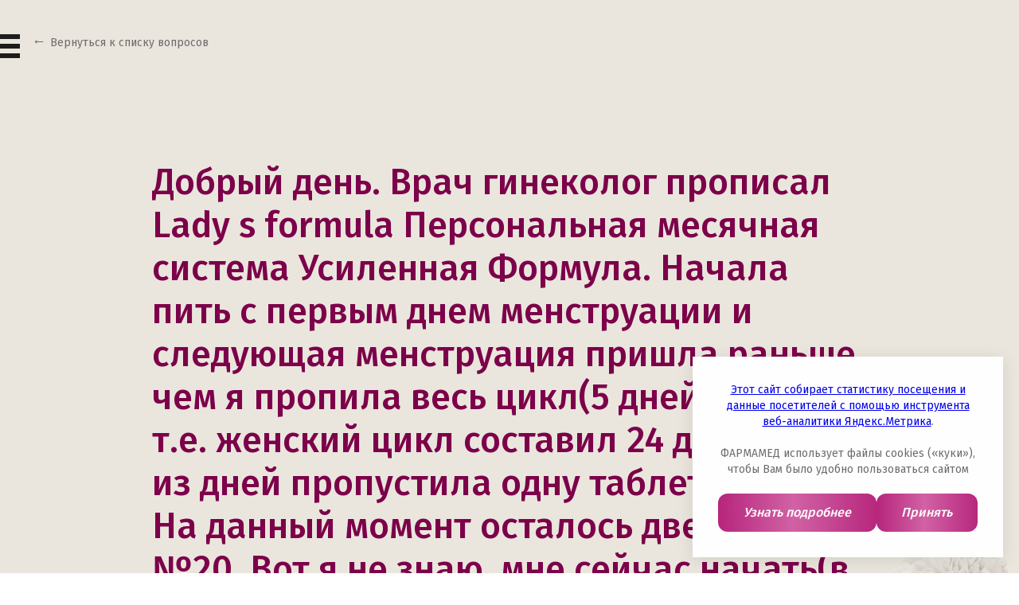

--- FILE ---
content_type: text/html; charset=UTF-8
request_url: https://ladysformula.ru/faq/dobryi-den-vrach-ginekolog-propisal-Lady/
body_size: 8240
content:
<!DOCTYPE html>
<html lang="ru">
<head>
    <script type="text/javascript">
          (function() {
            var ra = document.createElement('script');
            ra.type = 'text/javascript';
            ra.async = true;
            ra.src = (('https:' == document.location.protocol ? 'https:' : 'http:')+'//sys.datadrivenpromotion.com/ra.js?site_id=1196732');
            var s = document.getElementsByTagName('script')[0];
            s.parentNode.insertBefore(ra, s);
        })();
    </script>

      <meta charset="UTF-8">
      <meta name="viewport" content="width=device-width, initial-scale=1, maximum-scale=1, user-scalable=no">
      <meta http-equiv="Content-Type" content="text/html; charset=UTF-8"/>
<meta name="keywords" content="Добрый день. Врач гинеколог прописал Lady s formula Персональная месячная система Усиленная Формула. Начала пить с первым днем менструации и следующая менструация пришла раньше, чем я пропила весь цикл(5 дней+25 дней), т.е. женский цикл составил 24 дня. В"/>
<meta name="description" content="Вопрос-ответ - Добрый день. Врач гинеколог прописал Lady s formula Персональная месячная система Усиленная Формула. Начала пить с первым днем менструации и следующая менструация пришла раньше, чем я пропила весь цикл(5 дней+25 дней), т.е. женский цикл составил 24 дня. В | Lady's formula"/>
<link href="/bitrix/cache/css/s1/main/page_fb403bb7b6650fe8dd67e40594af9459/page_fb403bb7b6650fe8dd67e40594af9459_v1.css?17606077783370" type="text/css" rel="stylesheet"/>
<script>var _ba = _ba || []; _ba.push(["aid", "d68fb51b45a5a539d5aa9508536a48ce"]); _ba.push(["host", "ladysformula.ru"]); (function() {var ba = document.createElement("script"); ba.type = "text/javascript"; ba.async = true;ba.src = (document.location.protocol == "https:" ? "https://" : "http://") + "bitrix.info/ba.js";var s = document.getElementsByTagName("script")[0];s.parentNode.insertBefore(ba, s);})();</script>


      <title>Добрый день. Врач гинеколог прописал Lady s formula Персональная месячная система Усиленная Формула. Начала пить с первым днем менструации и следующая менструация пришла раньше, чем я пропила весь цикл(5 дней+25 дней), т.е. женский цикл составил 24 дня. В - Вопрос-ответ | Lady's formula</title>
      <link rel="icon" href="/local/templates/main/images/favicon.ico"> <!-- 32×32 -->
      <link rel="shortcut icon" href="/local/templates/main/images/favicon.ico" type="image/x-icon">
      <link rel="apple-touch-icon" href="/local/templates/main/images/apple-touch-icon.png">  <!-- 180×180 -->
       <!-- Оптимизированная загрузка Google Fonts -->
       <link rel="preload" as="style" href="https://fonts.googleapis.com/css2?family=Fira+Sans:wght@400;500;600;700&display=swap">
       <link rel="stylesheet" href="https://fonts.googleapis.com/css2?family=Fira+Sans:wght@400;500;600;700&display=swap" media="print" onload="this.onload=null;this.media='all'">
        <noscript>
         <link rel="stylesheet" href="https://fonts.googleapis.com/css2?family=Fira+Sans:wght@400;500;600;700&display=swap">
        </noscript>
	<link rel="preload" href="https://cdnjs.cloudflare.com/ajax/libs/animate.css/3.7.0/animate.min.css" as="style" onload="this.onload=null;this.rel='stylesheet'">
    <noscript>
        <link rel="stylesheet" href="https://cdnjs.cloudflare.com/ajax/libs/animate.css/3.7.0/animate.min.css">
    </noscript>
      
            <meta name="twitter:card" content="summary_large_image"/>
      <meta name="twitter:title" content="Добрый день. Врач гинеколог прописал Lady s formula Персональная месячная система Усиленная Формула. Начала пить с первым днем менструации и следующая менструация пришла раньше, чем я пропила весь цикл(5 дней+25 дней), т.е. женский цикл составил 24 дня. В - Вопрос-ответ | Lady's formula"/>
      <meta name="twitter:image" content="https://ladysformula.ru/images/img_OG.jpg"/>
      <meta name="twitter:description" content=""/>

      <meta property="og:type" content="article"/>
      <meta property="og:url" content="https://ladysformula.ru/faq/dobryi-den-vrach-ginekolog-propisal-Lady/"/>
      <meta property="og:title" content="Добрый день. Врач гинеколог прописал Lady s formula Персональная месячная система Усиленная Формула. Начала пить с первым днем менструации и следующая менструация пришла раньше, чем я пропила весь цикл(5 дней+25 дней), т.е. женский цикл составил 24 дня. В - Вопрос-ответ | Lady's formula"/>
      <meta property="og:image" content="https://ladysformula.ru/images/img_OG.jpg"/>
      <meta property="og:description" content=""/>

      
      <link href="/local/templates/main/frontend/css/main-all.css?v=1763378471" rel="stylesheet">

            <!-- Yandex.Metrika counter -->
      <script type="text/javascript">
         (function(m,e,t,r,i,k,a){m[i]=m[i]||function(){(m[i].a=m[i].a||[]).push(arguments)};
         m[i].l=1*new Date();
         for (var j = 0; j < document.scripts.length; j++) {if (document.scripts[j].src === r) { return; }}
         k=e.createElement(t),a=e.getElementsByTagName(t)[0],k.async=1,k.src=r,a.parentNode.insertBefore(k,a)})
         (window, document, "script", "https://mc.yandex.ru/metrika/tag.js", "ym");

         ym(27212975, "init", {
              clickmap:true,
              trackLinks:true,
              accurateTrackBounce:true,
              webvisor:true
         });
      </script>
      <noscript><div><img src="https://mc.yandex.ru/watch/27212975" style="position:absolute; left:-9999px;" alt=""/></div></noscript>
      <!-- /Yandex.Metrika counter -->
              <!-- Yandex.Metrika counter -->
        <script type="text/javascript">
        (function(m,e,t,r,i,k,a){m[i]=m[i]||function(){(m[i].a=m[i].a||[]).push(arguments)};
        m[i].l=1*new Date();k=e.createElement(t),a=e.getElementsByTagName(t)[0],k.async=1,k.src=r,a.parentNode.insertBefore(k,a)})
        (window, document, "script", "https://mc.yandex.ru/metrika/tag.js", "ym");

        ym(23930683, "init", {
                clickmap:true,
                trackLinks:true,
                accurateTrackBounce:true
        });
        </script>
        <noscript><div><img src="https://mc.yandex.ru/watch/23930683" style="position:absolute; left:-9999px;" alt=""/></div></noscript>
        <!-- /Yandex.Metrika counter -->
        
        <!-- Top.Mail.Ru counter -->
        <script type="text/javascript">
        var _tmr = window._tmr || (window._tmr = []);
        _tmr.push({id: "3706936", type: "pageView", start: (new Date()).getTime()});
        (function (d, w, id) {
          if (d.getElementById(id)) return;
          var ts = d.createElement("script"); ts.type = "text/javascript"; ts.async = true; ts.id = id;
          ts.src = "https://top-fwz1.mail.ru/js/code.js";
          var f = function () {var s = d.getElementsByTagName("script")[0]; s.parentNode.insertBefore(ts, s);};
          if (w.opera == "[object Opera]") { d.addEventListener("DOMContentLoaded", f, false); } else { f(); }
        })(document, window, "tmr-code");
        </script>
        <noscript><div><img src="https://top-fwz1.mail.ru/counter?id=3706936;js=na" style="position:absolute;left:-9999px;" alt="Top.Mail.Ru"/></div></noscript>
        <!-- /Top.Mail.Ru counter -->
  </head>

  <body>
                <div class=" back-faq-header">
            <div class="container ">
                <div class="header__nav">

                    <div class="header-nav__burger">
                        <div class="burger-wrapper">
                            <span class="burger_bar"></span>
                            <span class="burger_bar"></span>
                            <span class="burger_bar"></span>
                        </div>


                        
    <div id="menu" class="menu">

			<a href="/" class="menu-link">Главная</a>
		
			<a href="/catalog/" onclick="ym(23930683, 'reachGoal', 'click_catalog');" class="menu-link">Продукты</a>
		
			<a href="/news/" class="menu-link">Полезно знать</a>
		
			<a href="/faq/" class="selected menu-link">Вопрос-ответ</a>
		

</div>
                </div>
                                <div class="sitemap_title fadeInRight wow" data-wow-delay="0.5s">
    <div class="wrap-detail-h1">
        <a href="/faq/" class="faq-detail-h1">Вернуться к списку вопросов</a>
    </div>
</div>


                            </div>
                        <div class="">

            </div>
        </div>
            </div>
<pre></pre>
<div class="faq-detail">


        <div class="wrap-faq-detail">

            <div class="flower-block">

            <div class="container">
            <div class="block-quest">
                <p>Добрый день. Врач гинеколог прописал Lady s formula Персональная месячная система Усиленная Формула. Начала пить с первым днем менструации и следующая менструация пришла раньше, чем я пропила весь цикл(5 дней+25 дней), т.е. женский цикл составил 24 дня. В один из дней пропустила одну таблетку № 20. На данный момент осталось две таблетки №20. Вот я не знаю, мне сейчас начать(в первый день менструации) пить Усиленная формулу №10 или допить №20. Что можете посоветовать?</p>
                <img class="img-det-faq-right" src="/images/catalog-det-faq1.png" alt="">
                <img class="img-det-faq-left" src="/images/catalog-det-faq2.png" alt="">

            </div>
            </div>
            </div>

                <div class="container">
            <div class="block-answer">
                <p>Ответ специалиста</p>
                <p>Здравствуйте, Светлана.
В случае начала месячных, приём Системы 20 дней (№20) завершают и начинают приём Системы 5 дней (№10). Необходимо учитывать, что в первые 1-2 месяца приёма комплекса менструальный цикл по продолжительности может несколько меняться, что является нормальным. В дальнейшем, он нормализуется как по продолжительности, так и объему выделяемого.
С уважением, медицинский советник.</p>
                <a href="/faq">читать все вопросы</a>
            </div>
                </div>
        </div>
    </div>
</div><!--<p><a href="--><!--">--><!--</a></p>-->
<div class="page_footer flower">

    <!-- cookies -->
    <style>
    .cookies {
        position: fixed;
        bottom: 40px;
        right: 80px;
        width: 100vw;
        max-width: 390px;
        background: #FFFFFF;
        opacity: 0;
        z-index: 500;
        box-shadow: 0px 4px 20px 0px #0000001A;
    }
    .cookies-content {
        position: relative;
        padding: 32px;
        z-index: 4;
    }
    .cookies-text {
        color: #6E6D6E;
        font-size: 14px;
        font-weight: 400;
        line-height: 20px;
        text-align: center;
    }
    .cookies-buttons {
        display: flex;
        justify-content: space-between;
        flex-wrap: wrap;
        gap: 8px 20px;
        margin-top: 20px;
    }
    .cookies-buttons-item {
        flex-grow: 2;
        padding: 12px 16px;
        background: linear-gradient(90deg, #B7257C 0%, #D162A4 47.5%, #B7277D 100%);
        border-radius: 12px;
        text-decoration: none;
        text-align: center;
        color: #FFFFFF;
        font-size: 16px;
        font-weight: 500;
        font-style: italic;
        line-height: 24px;
        justify-content: center;
    }
    .cookies.appear {
        animation: cookieAppears .75s cubic-bezier(0.5, 1.4, 0.6, 1) forwards;
    }
    .cookies.hide {
        animation: hide 1s linear forwards;
    }
    @keyframes cookieAppears {
        0% { opacity: 0;  transform: translateY(120px); }
        100% { opacity: 1;  transform: translateY(0px); }
    }
    @keyframes hide {
        0% { opacity: 1; }
        100% { opacity: 0; }
    }
    @media (max-width:1440px) {
        .cookies {
            right: 20px;
            bottom: 20px;
        }
    }
    @media (max-width:550px) {
        .cookies {
            right: 0;
            bottom: 0;
        }
        .cookies-content {
            padding: 12px 20px;
        }
        .cookies-text  {
            font-size: 12px;
        }
        .cookies-buttons {
            margin-top: 8px
        }
        .cookies-buttons-item {
            padding: 6px 12px;
            font-size: 12px;
        }
    }
    </style>
    <div class="cookies" style="display:none;">
    <div class="cookies-content">
        <p class="cookies-text"><a href="/cookies/">Этот сайт собирает статистику посещения и данные посетителей с помощью инструмента веб-аналитики Яндекс.Метрика</a>.</p>
        <p class="cookies-text">
            <br/>ФАРМАМЕД использует файлы cookies («куки»), чтобы Вам было удобно пользоваться сайтом
        </p>
        <div class="cookies-buttons">
            <a class="cookies-buttons-item btn" href="/cookies/">
                Узнать подробнее
            </a>
            <a class="cookies-buttons-item btn" href="#cookieClose">
                Принять
            </a>
        </div>
    </div>
    </div>
    <script>
    acceptCookie();
    function acceptCookie() {
        const cookiesAccepted = document.cookie.match(new RegExp("cookiesAccepted"));
        if(cookiesAccepted) {  return; };
        const cookiesBlock = document.querySelector('.cookies');
        cookiesBlock.style.display = 'block';
        setTimeout(() => { cookiesBlock.classList.add('appear'); }, 1500);
        const cookieClose = document.querySelector('a[href="#cookieClose"]');
        cookieClose.addEventListener('click', function(e) {
        e.preventDefault();
        document.cookie = `cookiesAccepted; path=/; max-age=${60 * 60 * 24 * 30}`;
        cookiesBlock.classList.remove('appear');
        cookiesBlock.classList.add('hide');
        setTimeout(() => { cookiesBlock.style.display = 'none' }, 1500);
        });
    };
    </script>
    <!-- cookies -->

    <div class="container">
        
<div class="footer-links">

    <div class="footer-links__wrapper">        <div class="footer-links__item">
            <div class="links-title"><a href="/catalog/health/">Женское здоровье</a></div>
                            <ul class="links-list">
                                            <li class="list-item">
                            <a href="/catalog/health/bolshe-chem-polivitaminy/">Больше чем поливитамины™ Энергия + Иммунитет</a>
                        </li>
                                            <li class="list-item">
                            <a href="/catalog/health/personalnaya-mesyachnaya-sistema/">Персональная Месячная Система™ <br/></a>
                        </li>
                                            <li class="list-item">
                            <a href="/catalog/health/zhenshchina-30-plyus-usilennaya-formula/">30+ Wellness</a>
                        </li>
                                            <li class="list-item">
                            <a href="/catalog/health/zhenshchina-40-plyus/">40+ Anti-age</a>
                        </li>
                                            <li class="list-item">
                            <a href="/catalog/health/prenatal-optima/">Пренатал Оптима™</a>
                        </li>
                                    </ul>
                    </div>
                    <div class="footer-links__item">
            <div class="links-title"><a href="/catalog/beauty/">Бьюти-шик</a></div>
                            <ul class="links-list">
                                            <li class="list-item">
                            <a href="/catalog/age/nestareyushchaya-kozha_men/">Нестареющая Кожа™</a>
                        </li>
                                            <li class="list-item">
                            <a href="/catalog/beauty/dlya-volos-kozhi-i-nogtey-usilennaya-formula_beauty/">Для Волос, Кожи и Ногтей™   <br/> Усиленная Формула</a>
                        </li>
                                            <li class="list-item">
                            <a href="/catalog/beauty/dlya-volos_beauty/">Для Волос™ Форте</a>
                        </li>
                                    </ul>
                    </div>
    </div>        <div class="footer-links__wrapper">        <div class="footer-links__item">
            <div class="links-title"><a href="/catalog/age/">Anti-Age</a></div>
                            <ul class="links-list">
                                            <li class="list-item">
                            <a href="/catalog/age/nestareyushchaya-kozha_men/">Нестареющая Кожа™</a>
                        </li>
                                            <li class="list-item">
                            <a href="/catalog/health/zhenshchina-40-plyus/">40+ Anti-age</a>
                        </li>
                                            <li class="list-item">
                            <a href="/catalog/beauty/dlya-volos_beauty/">Для Волос™ Форте</a>
                        </li>
                                            <li class="list-item">
                            <a href="/catalog/pausa/menopauza-usilennaya-formula/">МеNOпауза™ Усиленная Формула</a>
                        </li>
                                            <li class="list-item">
                            <a href="/catalog/age/menopauza-den-noch/">МеNOпауза День-Ночь™</a>
                        </li>
                                            <li class="list-item">
                            <a href="/catalog/age/ukreplenie-kostnoy-tkani/">Укрепление Костной Ткани™</a>
                        </li>
                                    </ul>
                    </div>
                    <div class="footer-links__item">
            <div class="links-title"><a href="/catalog/pausa/">MеNOпауза</a></div>
                            <ul class="links-list">
                                            <li class="list-item">
                            <a href="/catalog/age/nestareyushchaya-kozha_men/">Нестареющая Кожа™</a>
                        </li>
                                            <li class="list-item">
                            <a href="/catalog/pausa/menopauza-usilennaya-formula/">МеNOпауза™ Усиленная Формула</a>
                        </li>
                                            <li class="list-item">
                            <a href="/catalog/age/menopauza-den-noch/">МеNOпауза День-Ночь™</a>
                        </li>
                                            <li class="list-item">
                            <a href="/catalog/age/ukreplenie-kostnoy-tkani/">Укрепление Костной Ткани™</a>
                        </li>
                                    </ul>
                    </div>
                    <div class="footer-links__item">
            <div class="links-title"><a href="/catalog/stress/">STOP стресс</a></div>
                            <ul class="links-list">
                                            <li class="list-item">
                            <a href="/catalog/stress/antistress-usilennaya-formula_stop/">Антистресс™ + Магний В6</a>
                        </li>
                                            <li class="list-item">
                            <a href="/catalog/stress/energotonik_stop/">Энерго-Тоник™</a>
                        </li>
                                    </ul>
                    </div>
    </div>    </div>
        <div>
            <div style="margin-top:12px;display:flex;gap:12px;flex-wrap:wrap;">
                <noindex><a href="/policy/" style="color:#FFFFFF;text-decoration:none;">
                    Политика в отношении обработки персональных данных
					</a>
                <a href="/cookies/" style="color:#FFFFFF;text-decoration:none;">
                    Политика cookies
                </a></noindex>
            </div>
        </div>
        <div class="footer-info">
            <div class="footer-stamp"> <img src="/local/templates/main/frontend/img/25year-stamp.png"></div>
            <div class="footer-text">
                <noindex><div class="info-text">
                    Произведено в США в соответствии с международным стандартом качества фармацевтического производства GMP и сертифицировано по стандарту  Евразийского соответствия (Eurasion Conformity)
               					</div></noindex><div class="info-text"><a href="/sitemap/" style="color:#FFFFFF;text-decoration:none;">Карта сайта</a></div>
                <div class="footer-address">
                    <div class="footer-address__text">
                        АО «Фармамед» <br>
105066, г. Москва, Доброслободская, 8 стр. 4 <br>
8(495) 744-0618 <br>
<a href="https://www.pharmamed.ru/" target="_blank">www.pharmamed.ru</a>                    </div>
                                    </div>
            </div>
        </div>
        <div class="footer-warning"><img src="/local/templates/main/frontend/img/warning.png"></div>
    </div>
    <div class="page_brands">
        <div class="container">
                <div class="brand-title">Другие бренды компании «Фармамед»</div>
<div class="brands-logos">
                            <a class="logo-item" href="https://www.vitamishki.ru/" id="bx_3218110189_29">
                <img src="/upload/resize_cache/iblock/745/300_200_140cd750bba9870f18aada2478b24840a/0osuanorccrvo9b8uw0uv8yd8c0yxfgt.png">
            </a>
                                    <a class="logo-item" href="https://bac-set.ru/" id="bx_3218110189_30">
                <img src="/upload/resize_cache/iblock/484/300_200_140cd750bba9870f18aada2478b24840a/ewpnos2xwqgtrje51a9qhoi6neicppqm.png">
            </a>
                                    <a class="logo-item" href="https://www.fitomucil.ru/" id="bx_3218110189_31">
                <img src="/upload/resize_cache/iblock/f8e/300_200_140cd750bba9870f18aada2478b24840a/jly2ac48bv3wjc7vcrb74rtgj84hvilh.png">
            </a>
                                    <a class="logo-item" href="https://mansformula.ru/" id="bx_3218110189_28">
                <img src="/upload/resize_cache/iblock/26f/300_200_140cd750bba9870f18aada2478b24840a/hllqwo9r9wydrbsbnleeo7xopurb1fgp.png">
            </a>
                                    <a class="logo-item" href="https://spermactin.ru/" id="bx_3218110189_32">
                <img src="/upload/resize_cache/iblock/6a2/300_200_140cd750bba9870f18aada2478b24840a/28141cj3isr7qv5zusw5ljorjc0l2pft.png">
            </a>
            </div>

        </div>
    </div>
</div>
<script src="/local/templates/main/frontend/js/jquery-2.1.1.min.js"></script>
<script src="/local/templates/main/frontend/js/owl.carousel.min.js"></script>
<script src="/local/templates/main/frontend/js/jquery.animateNumber.min.js"></script>
<script src="/local/templates/main/frontend/js/wow.js"></script>
<script src="/local/templates/main/frontend/js/curtains.min.js"></script>
<script src="/local/templates/main/frontend/js/flag.js"></script>
<script src="/local/templates/main/frontend/js/colorbox.js?v=1646383119"></script>
<script src="/local/templates/main/frontend/js/main.js?v=1738569704"></script>
<script src="/local/templates/main/js/custom.js?v=1747824707"></script>

<script src="https://www.google.com/recaptcha/api.js" async defer></script>


<div class="modal" data-modal="question">
    <div class="container modal-wrapper">
        <a href="#" class="modal-close"></a>
        <div class="question-title text-center">Задать вопрос</div>
        <form class="modal-form" action="/local/ajax/feedback.php" data-form id="feedback_form_footer">
            <input type="hidden" name="linkSend" value="https://ladysformula.ru/faq/dobryi-den-vrach-ginekolog-propisal-Lady/">
            <label>
                <input class="modal-input" type="text" name="name" placeholder="Ваше имя">
                <span class="input-required"></span>
            </label>
            <label>
                <input class="modal-input" type="text" name="email" placeholder="E-mail">
                <span class="input-required"></span>
            </label>
            <label>
                <textarea class="modal-input" name="text" placeholder="Вопрос"></textarea>
                <span class="input-required"></span>
            </label>
                        <style>
                .form_agreement {
                    margin-bottom: 20px;
                    position: relative;
                    display: flex;
                    align-items: center;
                    gap: 8px;
                }
                .form_agreement-input {
                    position: absolute;
                    top: 0;
                    left: 0;
                    width: 20px !important;
                    height: 20px !important;
                    opacity: 0;
                    z-index: -999;
                }
                .form_agreement-checkbox {
                    flex-shrink: 0;
                    position: relative;
                    width: 20px;
                    height: 20px;
                    border: 1px solid #757575;
                    border-radius: 4px;
                    overflow: clip;
                    cursor: pointer;
                }
                .form_agreement-checkbox::before {
                    content: "";
                    position: absolute;
                    top: 0;
                    right: 0;
                    bottom: 0;
                    left: 0;
                    background: #6A0148 url("data:image/svg+xml,%3Csvg xmlns='http://www.w3.org/2000/svg' width='12' height='9' viewBox='0 0 12 9' fill='none'%3E%3Cpath d='M11 1.16675L4.33333 7.83341L1 4.50008' stroke='white' stroke-width='2' stroke-linecap='round' stroke-linejoin='round'/%3E%3C/svg%3E") no-repeat center 6px;
                    opacity: 0;
                    transition: opacity .15s ease-in-out;
                }
                .form_agreement-input:checked ~ .form_agreement-checkbox::before {
                    opacity: 1;
                }
                .form_agreement-input-text {
                    color: #757575;
                }
                .form_agreement-input-text a {
                    position: relative;
                    display: inline-block;
                    color: #6A0148;
                    text-decoration: none;
                    transition: color .15s ease-in-out;
                }
                .form_agreement-input-text a:hover {
                    color: #B7277D;
                }
            </style>
            <label class="form_agreement" style="display:flex;">
                <input class="form_agreement-input" type="checkbox" required checked>
                <div class="form_agreement-checkbox">
                </div>
                <div class="form_agreement-input-text">
                    Я соглашаюсь на обработку <a href="/policy/">персональных данных</a>
                </div>
            </label>
                        <div class="buttons-wrapper">
                <div class="g-recaptcha" data-sitekey="6Ldu4lYcAAAAAC9RClITGvuCwBoOLuljpsk2ts3l"></div>
                <button class="button" type="submit">отправить</button>
            </div>
            <div class="buttons-wrapper"><div class="form_text"></div></div>
        </form>
    </div>
    <div class="modal-overlay"></div>
</div>

<div class="modal" data-modal="buy">
    <div class="container modal-wrapper">
                <a href="#" class="modal-close"></a>
    </div>
</div>

<!-- start modal-var -->
<!-- end modal-var -->




</body>
</html>

--- FILE ---
content_type: text/html; charset=utf-8
request_url: https://www.google.com/recaptcha/api2/anchor?ar=1&k=6Ldu4lYcAAAAAC9RClITGvuCwBoOLuljpsk2ts3l&co=aHR0cHM6Ly9sYWR5c2Zvcm11bGEucnU6NDQz&hl=en&v=TkacYOdEJbdB_JjX802TMer9&size=normal&anchor-ms=20000&execute-ms=15000&cb=jbgey8bg4bxz
body_size: 45740
content:
<!DOCTYPE HTML><html dir="ltr" lang="en"><head><meta http-equiv="Content-Type" content="text/html; charset=UTF-8">
<meta http-equiv="X-UA-Compatible" content="IE=edge">
<title>reCAPTCHA</title>
<style type="text/css">
/* cyrillic-ext */
@font-face {
  font-family: 'Roboto';
  font-style: normal;
  font-weight: 400;
  src: url(//fonts.gstatic.com/s/roboto/v18/KFOmCnqEu92Fr1Mu72xKKTU1Kvnz.woff2) format('woff2');
  unicode-range: U+0460-052F, U+1C80-1C8A, U+20B4, U+2DE0-2DFF, U+A640-A69F, U+FE2E-FE2F;
}
/* cyrillic */
@font-face {
  font-family: 'Roboto';
  font-style: normal;
  font-weight: 400;
  src: url(//fonts.gstatic.com/s/roboto/v18/KFOmCnqEu92Fr1Mu5mxKKTU1Kvnz.woff2) format('woff2');
  unicode-range: U+0301, U+0400-045F, U+0490-0491, U+04B0-04B1, U+2116;
}
/* greek-ext */
@font-face {
  font-family: 'Roboto';
  font-style: normal;
  font-weight: 400;
  src: url(//fonts.gstatic.com/s/roboto/v18/KFOmCnqEu92Fr1Mu7mxKKTU1Kvnz.woff2) format('woff2');
  unicode-range: U+1F00-1FFF;
}
/* greek */
@font-face {
  font-family: 'Roboto';
  font-style: normal;
  font-weight: 400;
  src: url(//fonts.gstatic.com/s/roboto/v18/KFOmCnqEu92Fr1Mu4WxKKTU1Kvnz.woff2) format('woff2');
  unicode-range: U+0370-0377, U+037A-037F, U+0384-038A, U+038C, U+038E-03A1, U+03A3-03FF;
}
/* vietnamese */
@font-face {
  font-family: 'Roboto';
  font-style: normal;
  font-weight: 400;
  src: url(//fonts.gstatic.com/s/roboto/v18/KFOmCnqEu92Fr1Mu7WxKKTU1Kvnz.woff2) format('woff2');
  unicode-range: U+0102-0103, U+0110-0111, U+0128-0129, U+0168-0169, U+01A0-01A1, U+01AF-01B0, U+0300-0301, U+0303-0304, U+0308-0309, U+0323, U+0329, U+1EA0-1EF9, U+20AB;
}
/* latin-ext */
@font-face {
  font-family: 'Roboto';
  font-style: normal;
  font-weight: 400;
  src: url(//fonts.gstatic.com/s/roboto/v18/KFOmCnqEu92Fr1Mu7GxKKTU1Kvnz.woff2) format('woff2');
  unicode-range: U+0100-02BA, U+02BD-02C5, U+02C7-02CC, U+02CE-02D7, U+02DD-02FF, U+0304, U+0308, U+0329, U+1D00-1DBF, U+1E00-1E9F, U+1EF2-1EFF, U+2020, U+20A0-20AB, U+20AD-20C0, U+2113, U+2C60-2C7F, U+A720-A7FF;
}
/* latin */
@font-face {
  font-family: 'Roboto';
  font-style: normal;
  font-weight: 400;
  src: url(//fonts.gstatic.com/s/roboto/v18/KFOmCnqEu92Fr1Mu4mxKKTU1Kg.woff2) format('woff2');
  unicode-range: U+0000-00FF, U+0131, U+0152-0153, U+02BB-02BC, U+02C6, U+02DA, U+02DC, U+0304, U+0308, U+0329, U+2000-206F, U+20AC, U+2122, U+2191, U+2193, U+2212, U+2215, U+FEFF, U+FFFD;
}
/* cyrillic-ext */
@font-face {
  font-family: 'Roboto';
  font-style: normal;
  font-weight: 500;
  src: url(//fonts.gstatic.com/s/roboto/v18/KFOlCnqEu92Fr1MmEU9fCRc4AMP6lbBP.woff2) format('woff2');
  unicode-range: U+0460-052F, U+1C80-1C8A, U+20B4, U+2DE0-2DFF, U+A640-A69F, U+FE2E-FE2F;
}
/* cyrillic */
@font-face {
  font-family: 'Roboto';
  font-style: normal;
  font-weight: 500;
  src: url(//fonts.gstatic.com/s/roboto/v18/KFOlCnqEu92Fr1MmEU9fABc4AMP6lbBP.woff2) format('woff2');
  unicode-range: U+0301, U+0400-045F, U+0490-0491, U+04B0-04B1, U+2116;
}
/* greek-ext */
@font-face {
  font-family: 'Roboto';
  font-style: normal;
  font-weight: 500;
  src: url(//fonts.gstatic.com/s/roboto/v18/KFOlCnqEu92Fr1MmEU9fCBc4AMP6lbBP.woff2) format('woff2');
  unicode-range: U+1F00-1FFF;
}
/* greek */
@font-face {
  font-family: 'Roboto';
  font-style: normal;
  font-weight: 500;
  src: url(//fonts.gstatic.com/s/roboto/v18/KFOlCnqEu92Fr1MmEU9fBxc4AMP6lbBP.woff2) format('woff2');
  unicode-range: U+0370-0377, U+037A-037F, U+0384-038A, U+038C, U+038E-03A1, U+03A3-03FF;
}
/* vietnamese */
@font-face {
  font-family: 'Roboto';
  font-style: normal;
  font-weight: 500;
  src: url(//fonts.gstatic.com/s/roboto/v18/KFOlCnqEu92Fr1MmEU9fCxc4AMP6lbBP.woff2) format('woff2');
  unicode-range: U+0102-0103, U+0110-0111, U+0128-0129, U+0168-0169, U+01A0-01A1, U+01AF-01B0, U+0300-0301, U+0303-0304, U+0308-0309, U+0323, U+0329, U+1EA0-1EF9, U+20AB;
}
/* latin-ext */
@font-face {
  font-family: 'Roboto';
  font-style: normal;
  font-weight: 500;
  src: url(//fonts.gstatic.com/s/roboto/v18/KFOlCnqEu92Fr1MmEU9fChc4AMP6lbBP.woff2) format('woff2');
  unicode-range: U+0100-02BA, U+02BD-02C5, U+02C7-02CC, U+02CE-02D7, U+02DD-02FF, U+0304, U+0308, U+0329, U+1D00-1DBF, U+1E00-1E9F, U+1EF2-1EFF, U+2020, U+20A0-20AB, U+20AD-20C0, U+2113, U+2C60-2C7F, U+A720-A7FF;
}
/* latin */
@font-face {
  font-family: 'Roboto';
  font-style: normal;
  font-weight: 500;
  src: url(//fonts.gstatic.com/s/roboto/v18/KFOlCnqEu92Fr1MmEU9fBBc4AMP6lQ.woff2) format('woff2');
  unicode-range: U+0000-00FF, U+0131, U+0152-0153, U+02BB-02BC, U+02C6, U+02DA, U+02DC, U+0304, U+0308, U+0329, U+2000-206F, U+20AC, U+2122, U+2191, U+2193, U+2212, U+2215, U+FEFF, U+FFFD;
}
/* cyrillic-ext */
@font-face {
  font-family: 'Roboto';
  font-style: normal;
  font-weight: 900;
  src: url(//fonts.gstatic.com/s/roboto/v18/KFOlCnqEu92Fr1MmYUtfCRc4AMP6lbBP.woff2) format('woff2');
  unicode-range: U+0460-052F, U+1C80-1C8A, U+20B4, U+2DE0-2DFF, U+A640-A69F, U+FE2E-FE2F;
}
/* cyrillic */
@font-face {
  font-family: 'Roboto';
  font-style: normal;
  font-weight: 900;
  src: url(//fonts.gstatic.com/s/roboto/v18/KFOlCnqEu92Fr1MmYUtfABc4AMP6lbBP.woff2) format('woff2');
  unicode-range: U+0301, U+0400-045F, U+0490-0491, U+04B0-04B1, U+2116;
}
/* greek-ext */
@font-face {
  font-family: 'Roboto';
  font-style: normal;
  font-weight: 900;
  src: url(//fonts.gstatic.com/s/roboto/v18/KFOlCnqEu92Fr1MmYUtfCBc4AMP6lbBP.woff2) format('woff2');
  unicode-range: U+1F00-1FFF;
}
/* greek */
@font-face {
  font-family: 'Roboto';
  font-style: normal;
  font-weight: 900;
  src: url(//fonts.gstatic.com/s/roboto/v18/KFOlCnqEu92Fr1MmYUtfBxc4AMP6lbBP.woff2) format('woff2');
  unicode-range: U+0370-0377, U+037A-037F, U+0384-038A, U+038C, U+038E-03A1, U+03A3-03FF;
}
/* vietnamese */
@font-face {
  font-family: 'Roboto';
  font-style: normal;
  font-weight: 900;
  src: url(//fonts.gstatic.com/s/roboto/v18/KFOlCnqEu92Fr1MmYUtfCxc4AMP6lbBP.woff2) format('woff2');
  unicode-range: U+0102-0103, U+0110-0111, U+0128-0129, U+0168-0169, U+01A0-01A1, U+01AF-01B0, U+0300-0301, U+0303-0304, U+0308-0309, U+0323, U+0329, U+1EA0-1EF9, U+20AB;
}
/* latin-ext */
@font-face {
  font-family: 'Roboto';
  font-style: normal;
  font-weight: 900;
  src: url(//fonts.gstatic.com/s/roboto/v18/KFOlCnqEu92Fr1MmYUtfChc4AMP6lbBP.woff2) format('woff2');
  unicode-range: U+0100-02BA, U+02BD-02C5, U+02C7-02CC, U+02CE-02D7, U+02DD-02FF, U+0304, U+0308, U+0329, U+1D00-1DBF, U+1E00-1E9F, U+1EF2-1EFF, U+2020, U+20A0-20AB, U+20AD-20C0, U+2113, U+2C60-2C7F, U+A720-A7FF;
}
/* latin */
@font-face {
  font-family: 'Roboto';
  font-style: normal;
  font-weight: 900;
  src: url(//fonts.gstatic.com/s/roboto/v18/KFOlCnqEu92Fr1MmYUtfBBc4AMP6lQ.woff2) format('woff2');
  unicode-range: U+0000-00FF, U+0131, U+0152-0153, U+02BB-02BC, U+02C6, U+02DA, U+02DC, U+0304, U+0308, U+0329, U+2000-206F, U+20AC, U+2122, U+2191, U+2193, U+2212, U+2215, U+FEFF, U+FFFD;
}

</style>
<link rel="stylesheet" type="text/css" href="https://www.gstatic.com/recaptcha/releases/TkacYOdEJbdB_JjX802TMer9/styles__ltr.css">
<script nonce="IsZbgUTPS_sfesxntEYswA" type="text/javascript">window['__recaptcha_api'] = 'https://www.google.com/recaptcha/api2/';</script>
<script type="text/javascript" src="https://www.gstatic.com/recaptcha/releases/TkacYOdEJbdB_JjX802TMer9/recaptcha__en.js" nonce="IsZbgUTPS_sfesxntEYswA">
      
    </script></head>
<body><div id="rc-anchor-alert" class="rc-anchor-alert"></div>
<input type="hidden" id="recaptcha-token" value="[base64]">
<script type="text/javascript" nonce="IsZbgUTPS_sfesxntEYswA">
      recaptcha.anchor.Main.init("[\x22ainput\x22,[\x22bgdata\x22,\x22\x22,\[base64]/SFtmKytdPWc6KGc8MjA0OD9IW2YrK109Zz4+NnwxOTI6KChnJjY0NTEyKT09NTUyOTYmJnYrMTxMLmxlbmd0aCYmKEwuY2hhckNvZGVBdCh2KzEpJjY0NTEyKT09NTYzMjA/[base64]/[base64]/[base64]/[base64]/[base64]/[base64]/[base64]/[base64]/[base64]/[base64]/[base64]/[base64]/[base64]\\u003d\\u003d\x22,\[base64]\x22,\x22fMKoBsOnfEoKwpQRw4RMC0zCo2nCjUXCocO5w5QiWMOuWV4EwpEUCcOzAAAmw4bCmcKOw4PCtMKMw5MAQ8O5wrHDgDzDkMOfVMO6LznCjsOWbzTCjMKCw7lUwqLCrsOPwpIFHiDCn8K3XiE4w63CgxJMw6fDqQBVUnE6w4VtwrJUZMOyL2nCiW/DkcOnwpnCpDtVw7TDvsK3w5jCssOmSsOhVUvChcKKwpTCl8OWw4ZEwpnCqTsMV3Vtw5LDksKsPAkEPMK5w7R/TFnCoMOUOl7CpE5zwqE/wqpMw4JBNRkuw6/Di8KEUjPDnxIuwq/CjzltXsKtw6jCmMKhw7lbw5t6asOBNnvChxDDkkMFEMKfwqM/[base64]/CmCx5X09cfXTDtVnDrcOvc8OQw6/ChMK+wqXChMOzwqFrWWUVIhQjVmcNRcOawpHCiQXDg0swwp9Pw5bDl8K+w5QGw7PCjsKfaQATw6wRYcKqZDzDtsOUPMKraRRmw6jDlSzDi8K+Q24lAcOGwpvDswUAwq/DkMOhw41uw7bCpAhzPcKtRsOiHHLDhMKgW1RRwo4iYMO5P2/DpHVRwpcjwqQKwqVGSjjCiijCg33DkTrDlFvDj8OTAxxlaDUzwqXDrmgFw5TCgMOXw7UDwp3DqsOefloNw5FEwqVfccKPOnTCs1PDqsKxV1FSEWjDpsKncAfCmmsTw6Edw7oVHCUvMFnCgMK5cEbCmcKlR8K/QcOlwqZYXcKeX2Edw5HDoVTDgBwOw5srVQh1w7VzwojDqVHDiT8HMFV7w4TDn8KTw6EawrMmP8KYwr0/wpzCr8O4w6vDljHDtsOYw6bCgEwSOgTCo8OCw7dwSMOrw6xjw5fCoSRtw7tNQ1hLKMOLwpNVwpDCt8K+w4R+f8K2DcOLecKZPGxPw6wjw5/CnMOhw5/CsU7ChGh4aGo2w5rCnToHw79bB8KVwrB+aMOsKRdmTEAlb8KEwrrChAIbOMKZwr9HWsOeJMK0wpDDk0MGw4/CvsK/[base64]/CisKIcHtHwp1bbiRYwpLDi1XCsFMZZMOTJnPDqkXDvcOJwrfDjjMcw5DCmcKiw5kRS8KjwovDkRTDrX7Du0AYwqzDmTTDtlkxKcK+PcK0wpPDlA3DowHDqcKdwr8Vwq55P8OSwowyw44lScK6woBWC8OQbHJbGMOQWMOtfDtBw4UWwovCrsOOwpJdwpjCnC/[base64]/DkHVBHcKww7dPIQDCgsKyw7PCm3PDqTHDhMKww49naStfw7M0w4bDv8Kfw5V7wrzDgToLw4/CmsOuCkFOw4lfw581w4wewokXBsOEw79dc0AXAE7CmmgBFXJ7w4zCkF0lEUzCnUvDrcK1DsK1SUrCtT0uCcKpwqvCt2s+w7bCiAXDr8O2X8KbHmcFd8KGwroJw5IEbcOqe8OQICTDl8KhSSwHw5rCmW9ea8KFw5PCv8ORw5/DqMO0w7VRw5UzwrBJw4R1w4LCsgdDwqJzAjDCssOaKMOxwplYworDtTt4w6Jsw6nDtEHDoDrChcOcw49ZIcK7ZsKQHxPCucKUTcKQw6Blw5zCvRpiwqwiCWfDkUxpw4ELNQNCR03ChcKwwrvDrMKHfyIFw4bCjkl7ZMOVAjR0wp4twoPCu3/DpkTDt1LDocOVwo0AwqpXwqfCtcK4GsO0Z2fDoMKMwrFcw6BQw7MIw5VPw613wpVUw6MwNkNow6UqI1sQUR/CqHxxw7XDh8Klw4TCssKBTsOWGMOtw6pDwqxzbU7ClTlIAXhew5XDmDE2wr/DjsKvw41tBAd3w43Cr8KHESzCtsKCI8OkJwbDj0EuCQjCnsOdS0lWcsKTGUnDlcKHAcKhWSHDn0Yaw7PDh8ONIsOhwrvDojPCmMKrY2LCiGR5w7dSwphuwr10S8OdLVIBeCg/w7MmEBjDnsKyY8OmwpfDssK7wr1WMxDDuW3DiWJQZSXDo8OkNsKEwpQee8KYCMKnYMKzwpwbegcbWgzCpcKnw5kMwpnCjsKWwq8PwqVRw5VtJMKdw7U8RcKBw4YTF0/DmD12Ah3CmXzChCsMw7/CsxDDoMKpw7jCtxMrYMO0fXwRXcOYVcOIwpjDpMOlw6AWw7/CqsOhXmXDjG1uwqbDsVxSU8KBw4x2worCuQXCg3JmXhIRw4PDrcOrw7JDwr8vw7fDg8KxOibCqMKWw6U6wrUHSsOZYDbCvsKkwpvClMKLw73DuGI3wqbDsQs/w6NKZEDDvMOpOyRqYAwAOsO+csO0PUBeOcOtw5jDg0ktwq4uWhTDvDUHwr3CtnTCh8ObcQAnwqrCvF9OwqrDuRZEYknDsDfCmjzCkMO2wqDDk8O3IWHDli/ClcODKxlmw7nCoihwwpsydMK4GMKqZixiwp9vV8K3LDc5wpkkwq/[base64]/Dp8Ojwq7CuxLDrg5yIy5fLBfCnUXCpMO0SwRAwrLDlMKoLBQ7JMOrBGokwoNGw7x3ZsOrw5vClRMpwq4jJVzDsx/Dr8OZw4gpG8OYVcOpw5YcIizCp8KXwo3Dt8K/[base64]/CrQN9LsKsw5DDlcOdwpwkw658T8OTw5Z6N8ObFcOIwrPDo2gPwqfDo8O2S8KFw4FBFkZQwrZRw6/CicOxw6HDpkrCrMOAMwLChsOyw5LDuWIlwpUOwr9uCcKOw7sqw6fCuQwPHAVFwrzCgRvCgnIVwr8fwqXDqMOBUcKlwqoWw4lmdcKww7NpwqMVw73Dg0/CtMKdw5xXNQdvw501FCDDlUjDpn51CiNLw5JMA252wpETLsOlfMKvw7nDtHXDncKmwpnDu8K+wqxnbA/[base64]/CpBTChAfCjcK1Uxltwq3Cv1TCncOTwqTDgMKHJQ03WcO/wozCnxrDp8KABURAwqMgw5jDqwDDuA5JV8Osw6/DucK8DgHDucOBRDvDlsKQRRzCu8KaGlPCjDhpEMOvGcOgwrHDlcOfwr/CrH3ChMKMw4d6BsKnwpFyw6TCkmPCoXLDi8KvQFXCmy7CqsKuN0DDisKjwqrCuBsZAsOqOlLDgMKMXcKOScKcw4JDwpkvwr7DjMOiwpjCocONwpwUwpTCi8Kowq7DlW/DtnNmAChmNi1Uw6gAO8O5woslwr/Dr1w8AzLCpwwLw6c7wphiw6bDvR3Cgm0ywrHCv0MSwrHDmjjDs2tawoF0w48uw4xKSlzCt8O2esOLwr7CkcO7woZZwoV1ag4oSypIcFHCrAEyVMOjw5PCuSkPFV3DtgZkZMKow7TDpMKVacOQwrFew7R/wr7CiTNLw7J4HzZ5VSJ2McOmBMOUwo1KwqnDscKowqVQD8O+wrNAEMO7wpkoJX9cwrd8wqPDvcO1NcOzwpHDqcO/wr7CsMOsYGJwHSHCkxVAMsO1wrrDqi/[base64]/[base64]/DrsORf8K+LS0uR8ODAkAGAEAAwp15w5rDlUDChnjDm8KIHj7CvgfCmMKVI8KLwqnClcOQw4Inw6/DhHbCpGEPVyMxw7XDhDjDrMObw4zCiMKkXcOcw5VNMipmwrsOQWBgN2VnG8OqZCPDv8KNMBU0wo8Iw7bDp8K4e8KHQR7Coh5Uw6EhFlXCu1YRdsO3wqjDgkPCkFxdcMO3fBRXwq/Di34owoQvQMKQwoHCgsOMDsKEw4HCv3zDv3Iaw4lmwo3DlsOXwql9WMKsw4nDicKFw64wIsKnesOAMxvClGPCtsOCw5hDSMKQFcKOw6sPAcKbw4nCrkExwrzDkCXDglgrDD4IwokFS8Ohw4zDukvCisKDwrLDjFUyXcOeHsKmHnXCpgrCpickDxzDn1FiAcOfEi/DksOBwpZhGW7ClEPDoxHCisOSJ8KIIMOUw4HDicObwroJM15NwpvCpsOZDsORPx8Bw7AYw7TDiygew73DncK/[base64]/CiTbCuFXCncOzwp8Yw7bDl8OHw7xqETUMTsO6w5PCvC/[base64]/CiEomw6bCvsORBw57w7YeTcOydcK+wphvbXzCs1ofWMKrLlfCjsKnXcOeHHXDhyzCqsOIclAswqBlw6rCrinCnAXCvQvClcONwr7Cq8KeO8Ouw7RBFcOQw4sqwqtlVcOETDfDkRt8wovDuMKcwrDDun3CnQvDjA9ybcOYOcO5VFHCi8O/wpJzwqY4BCnCshHDoMO1wqrChsOZwq7DiMKlw63CsWTDqGEzLwXDo3Flw4/ClcOEAmRtCwBFwpnCr8ODw7NpYcOpTcOwPGMUwonDpcORwofCkcO/UjjCncKLw5F1w6LDsgYwCsKDw5thHAXDkcOFCMK7Gm3CnkMhcFxGRcO5bcKYw6YGVsKMwp/DjlM9w6DCq8KGw7bDgMKKw6LCvsKbbMOEbMO1w6UvAsKrwpUPLsO8w6vDuMKJVcOHwpI+IMK4woklwrDDlsKNT8OmOUTDky0tbsKQw6ctwqcxw5Nyw6J2wo/[base64]/Dp8O2RcOGw4LDgGtuJ3TCkMOmYkHCqEBhw6fDncKHUnnDqcOYwoMawosEPMKkMcKid2/[base64]/DtlTDhBwWVDjCv10ObHHDjxDCq2PDtR3DksKhw6lHwpzCqsOgwoEUw4oOcFI3wqwFGsKmasOFNMKtwp4Rw4suw7/[base64]/CoQbDvg3DmXFbwrLCnX3Ds20ZwpUlw5nCunTDlsK2w4RkBG49FMKSw7fCisOow6bDlMO6w5vCuEcPcsO+wqBQw6vDocOwDRB4w6fDp2s8TcKaw5fClcOnJsO3wokZC8ODVcKLV2lGw5M1CMKvw4HDlwbCtcO9RTsVdgUbw6rDgg9ZwrTDkRVXWsKhwpt+T8ONw4/DiE7DtcOpwqvDsXBCKTHDocKRNELCll5YOjLDs8O2wpDDmMO4wq3CowDDgsKaKTzDocK6wrwvw4DCp05ow58AMcKvbsKRw6/DpsK+cx45w5/DnlUhVhMhRsKUwp4Qa8OHwqbDml/CnkwvbMOGGEHCjMOPwr/DgMKKworDkW5xYg0MRiJ6HMKLw4BZXyHDv8KeGsKnUDvCiU7ClDDDlMOnw7zCmHTDvcOdwpzDs8OCCMOqYMOiNlXDtEUlR8Ogw4XDpcKtwpjDncKew7FvwoNcw5/DicK5RcKUwp/CuBTCp8KEJFjDncOlwpwsOwPCusK7LcOvGcKKw7PCp8KSOhTCuXLCq8K7w4phwrJTw4lcXGo+BDd5wp/DljTDpQF4YDxPw4YDcw0vNcOgPGF5w5k2DAIHwrMhWcK0XMKkUhDDpm/CicKNw47DkWXDpcOwITYnAiPCu8K8w77DisKME8OPGcO+w4XChWXDhMKxLEvCrMKiIsO/[base64]/w4TDik7DgTvDglk7ScKYw7IdWsOvwqIzw6vDisOON3rDkcKTeHnCoFLCkMOPAsOLw43Cl1I7wqPCqcOIw73Do8KewoTCnWkdHMKkI1BWw53CtcK4wobDtsOJwoTCqMKawpoww49/[base64]/DnsKbwrlxwrFbw4HCmsOHRmDCqsKkIsOYw4LCkMKTwo8GwpofATHDvMOGU27Cqi/Cq0YJZGRiXcOXwrLCsnlINXbCu8KmD8OxYMOPEQg3dkEVKCTCiGbDq8Osw5LCj8KzwpRgw7bDsxnDujHCpwHDsMOHw6HCq8Khwrkgwp17FQJRdGRCw5vDnlnDjQfCpR/[base64]/Cl8O4WMKuw5XCpsK4w6p/C8KUwrbCv8KlKsKhXB7DhsKrwprCqm3DjwzDr8KFwqPCg8KuQsKewpPDmsOzVGvDq0LDsyzDl8OtwoZBwpvDlxsjw5dzwoVRFcKbwrfCqQ/DscKOJ8ObBBpnT8KWEyDDgcO+H2E0L8KbCcOkw5UCwr/DjEhEJsKEwqEeUHrCs8Kfw4zCh8Kfwpg6wrPChx0sGMKVw71jIDTCq8KdG8KDwpzDuMOifsOrPsKcwqNkFG8pwrHDgAEUZMOQwqXClyk6TsK8wpwxwpImLgsMwr1UBT8ywoVBwpo0UCMwwqDCpsKuw4InwqpnU1jDksOwYRPCgMKIKsKCwqfDnTM/TsKhwrdKwpoUw5dywrQGL0TDgDfDk8KXN8OGw4YbKMKqwrXDk8OuwrMow78hTjkfwpfDucOkDhxCVxXCjMOVw6p/w6gKQD8pw7zCiMOBwo7DgR/CjsOPwox0CMOeGCVmMRAnw4jDllvDn8O7YMOzw5Usw59FwrRNcHPDm15dAjVHUV/DgDLDoMKAw70Vw5vDlcKTcsK2w5N3w7XCilTClSHDiSl1W0FoA8OdAWNmwozCn3VsPsOkw49hXWTDgHtpw6YJw7VlDz/DtzU8w6rClcK6wpRTTMKVw78gLx/DrSQFOGhSwrjCt8K7SnoSw53Dt8K3wrjCmcOTI8Kww4/Dg8Ohw6h7w6jCu8Oww7o3woXDqcOZw73DhxpYw6zCtwzDl8KPKEDCnQzDgzHCuD5HE8K0PFTDgSZvw5tww5p+wovDs0USwoR9wobDhcKUw6VKwoPDssK/SRxYHMKCZsOtI8KIwqfCv1XCnCnCmAQ2wpnCr1DDun4XasKlw6TCs8K/w57CqsKIwpjCt8O8ecKZwrHDoHrDlx7DocO9d8KrOcKuJ1Bow7/ClnbDiMOQMMOBM8KbIQEpQ8KASMO1JyzDvV0GZcOpw67CrMO6wqDCvDAyw4o2wrcRw6d+w6XDlQDDtRs0w7/DlC7CusO2RTIuwpt6wrsAwoE/QMKdw61oQsKzwo/CmMOyeMKgIgZlw4LCrMKGGjB6L3HChsKRwo/CsCrDkUHCu8KOFGvDicOJw57DtT88c8OgwpYPdW4NJ8OtwrDDsTLDkGccwrtWZMKibThMwqPDncOtUGcQaxHDpMK2G37DjwrCp8KHQMO2cEkcwo57dsKCwo/CtxFsC8KkOMKzHhTCpsOxwrpRw4fChFvDmsKYw6w/Vi8/w6/[base64]/DgMKvPMKyKg8JRMKqfndYYcK5w6PDvArCucOtwqHCjsOtABbCpjANQMK8ayLCncK7OcOLQE3DoMOpWcKFNsKFwr3DgFsCw4UXwpHDv8OQwqleRSzDp8O3w5UIGwl2w580LsOuODrDosOYTEBDw5/Cu3o+H8OvXjTDuMO4w4rCqwHCnBvDtcO1wqPCuUovFsK9Jj3DjXHDoMO3wohTwo3DmsKAwoU0E3PDsjgxwog7OcOEQEx3VMKVwqVlQsOowo/DmcOyN1LCksKKw5zCpDrDssKBwpPDs8KlwoMSwpYsSWBgw6/Cvy1vb8K6w4XCvcKxRsKiw7LDvsKzwoVmYUs1FMKIZ8K9wq0yDsOwEsOxUMOow6PDvHzCllLDpsOPwofCvsKjw75nWMOLw5PDiFkyXxLClR5nw6Anw5J7w5vCgGzDrMOqw5PDvQ53wobCqcKqKwPCnsKQw7d8wonDty5Iw7ZBwqotw4w0w5/DrMO+fcOSwoIRw4RqE8K2XMOoUnHDmmDDosOTKcKgXMKawrlow55jPcOew783wrRRw781G8K7w67CucO4BF4Cw7w1wqXDgcOGJsO0w7zCncOTwqRGwqLDksK/w6zDtMOpTAgbwrNqw6YaNgNDw6JZCcOQP8Orwot8wo8awpLCsMKIw74fK8KOwo/[base64]/AMO6wpMRZi3CnX/CmMKmWsOSZzTDmkEIcwhTwq8DwrHDvsKCw6Nke8OQwrl9w5rCuDlLwpDDvDXDucOIAllFwqdhBEFMwqzClmXDkMKjNMKfSCUfe8Ofw6PCsATCnMK0ScKKwrbCo2/[base64]/w6YJVHEsw4LDgMOfTUnDicKXw5B1w4jCgUUowooWd8KdwofDpsKAN8KWRwLChxFwDl/Cj8KnFnfDhk7Dn8K7wqHDqcKvw5EfUiPDkWzCvAE8woBgU8KlV8KVCWbDkMK5wqQiwpVnMGnCk0XChcKAEBllBzh6dnXCoMOcwpZ8w5rDs8Kbwpo/WCEPaho0JsOLUMOnw4dVKsKBw5kQwoBzw4vDvzLDtCjChMKOfUMTw5fCtxhXw5/Dh8ODw5IMwrFmF8K3wqQEBsKAwr8Jw7jDiMOQbMOBw43DuMOicsKHMMK7fsOBDATDsCfDozxyw5/CuRJYCiPCuMOtNMOxw6V/wqgSUMOAwqTDkcKaPgHDowdqw7bDixvDt3cXw7txw5bClXEgTSIew7HDghVhwq/[base64]/w4BIw43DtRU5CDTCs8K7XcK8CcOGw4oTYMO9PA3Cg3olwr/CgzTDqE1Gwqcsw4AMDB9rBgPDmC3Dl8OXAcKffTLDjcKjw6FJKTlQw7HCmsKOSCPDiQFbw7XDkcOHwqTCh8KzYMKnfxhhbTkEwrBZwq89w5V7w5nDslHDrQ7CpREowpvCkHQcw4JeVX5lw7zCihDDvsK0HRBsfHvClG/DqsKzOAjDgsOPw4pKcAc/[base64]/DpwxewrIpZ8KwMzA2EsKQw6DDrsOZw4/DosODcsKLw40oa8OGw5rDuMK2w4nDhgMwBD/DgGh8wpnCtWvCtAAHwolzOMK6wpnCjcOGw7fCisOCE03DgyYnw6fDs8O5d8Oaw5kUw5DDhUXCnhHDvU7DkX1JScKPFEHDjHBNwo/DsCMkwrBHw5YpDEXDhMOuC8KdS8KhScOkZMKFQsO2UAh4JcKfWMK1ahh9w77ChlDCrW/DmWLCkkrDo3M4w6cMJMO0bFAHwrnDjRF/FmbCsFg+worDh2nDgMKbwr7CvEonw5rCoA0NwqjDvMOmwqjDpsO1LXvDj8O1LThUw5oZwo1nw7nDqUbDo3zDj0FyBMO4w7AILsKGwpYlQ17Do8OMLiFrK8KHw6LDhQLCrnUSCnZWw43CicOPR8Ouw6d3wqp6wrVYw6JIesO/w6jDucOKcSrCs8K4w5rCkcO3CwDCqMKlwq/[base64]/CqMK/CMK7agvDlxzCtMO4IMKDw7Vuwq/CpsKKw6LDnRMIHHDDsGdqwo7Ct8KkdMK+woHDrQjCl8KrwpjDrsO+DWrCjcOKInx5w7kqB3DCn8OYw6bCr8O3L1xjw4x7w5LDj31gw54WXhTChQRJw4/[base64]/CilE/UcO5IMKIw6fCjUXDvcOKw4xHIcO5w5nDnypYworCvMO4woZpBy1LXMOmXzbCi2wBwrADw67CgDTDmSHDiMO2wpJRwoLDu2jDl8OJw5zCmjvDisKVacOXw5QLR2nCgsKqVTUvwrN7w7/CmcKqw6HDsMOlacKlw4NUYTjDpsODV8K+P8OCdcO3wrjCiirCkMK4w7bCo0pGNGYsw4ZkTyHCjcKtAVdqRX5BwrRkw7DClsKiGjPCmMOXFWXDqsO6wpfChV/CssKPasKaQMKtwqdXwoIsw5LDtXjCinTCrsKTw4hlRXQuFsKjwrnDtETDu8KtBA7Dn3oRwpnCvsOlw5YewrnCo8OowqHDkBnDlXQ0DmrCjxt/EMKxS8O1w5E9f8KsVsOPM0Adw7PCjsOiTgLCk8KewpgRVX3Dn8OXw4ZfwqUXKcKFR8KMTTzClQI/[base64]/[base64]/[base64]/C1vCicKnYcOdbcKqI8ONw6LDiwDDgVAKaMOMw7bCuhnDtAMTwqnDoMK5w6rCncKSE3fCtcK/wqEmw63Cl8OQw6XDvBzDm8K3w63CvkHCrMK1w77Co0TDhMK5XxzCpMKPwrzDqVrDmVDDlAYxw7IiO8O4S8OAwobCqxjCi8OUw5dXYsK6wr3Ch8K/[base64]/DoSDDvEIgw5nCi8OVwooTw4TCrcOdV8OFCMKnw6TCn8OUGSg3FUHChcOJAMOswo8UJsKvPBPDnMOULsKZAjPDolbCmMOtw57CmV/Cj8KsU8OZw7jCoAw6OjDCuwwLwpLDuMKlOcKde8KfJsOtw7nCvU3CmMOuwrfCmsKbBEBAw6fCgsOXwqnCuiALR8OGw6PClQ1DwoXCo8KYwr7Dr8OtwrLCrcOaLMOiw5LDkWzDqWLDh0QMw45VwrnCpU5wwq/DhsKXw43DthZJBDpLBMOpYcKgVsKIb8K0VU5jwo1twpQfwplkaXPDsQ46H8KvKMOZw7k8wrLCssKMNlPCpWkfw5wFwrrCklQDwpNew6hHHGDCj0N3IRsPw47DnsKcMcKPEwrDssOFwpw6w7TDksOacsKXwpx0wqUkeTVPwqp/GQ/CqyXCtHjDkEjDh2bCgWxkwqfCrTPCq8KCw4nDpwTDsMKlVgwuwqQqwpV7wprDlMOUCippwrpqwoR6fsOPQMO/Z8K0elRXDcKEFW/CiMOPUcKlLwRlwqfCn8O6w4HDvMO/PksPwoUUEB/[base64]/DjMKcNsKqwo/[base64]/[base64]/Dr8O5bsO/[base64]/CnAtYH0jDlMO+w6Z9w41FfRvCkW5LwrPCk2J7NH3DmsKCw5bDiChpQcKrw4cFw73ClMKawqnDlMOkOsOswpokPMOSecOYc8OrEV8EwojDisKNHsK/SRliKsOeAjfCjcOHw6w7HBvDi1fDlRDChMOvw7HDkQzCpiDCg8O7wrpnw5xYwqIZwpzCpMKgwo/CkT9Vw5Z7T3HDocKNwqpuH1BbYmtLYU3DncObdQAQXARkJsO1NsOPAcKfdBTCsMOJaAzDgsKxJsK1w7jDliArJx0UwokdZ8OEw6/[base64]/w6EpKsKDw5UZw6AtVMKdw5bCgSrCvhcAwrbCrcKJLz/DisOvw6sOD8KBIRDDkWfDqsO4w5jDuDbCpcKTXSnDqDrDhTFVccKKw4AIw5Mjw5Ybwohlw7ICaWdVE19NRsK7w6zDjMKDZlfCvWjCkMO7w5tCwobCicK2MwHClFZqUMOcCMOHAG3DkicUPsOyHA/CvVHDv1UHwoBvW1bDqyVnw6xqGS/CqDfDssKYY0nDm1bDnjPDpcO9bg9SEFlmw7ZWwpJowqhHbVBVwqPCgMOqw7XCgyRIwrwUwoPChcKtw4crw4XCi8KLfHgiwrB8Qg1xwrPConViVMOcwqTCs1JUZhHCr0t0w6LCiVtjw5nCpsOwfSJMcSvDoSfCuBMRahFYw7Fdw4EGVMOtwpPClMOyYwgIw4FlAQ/Cm8Oyw6w0wrF8w5nCnFbChMOtBB3Cqjl6aMOhYwvDsykCRMOtw79pEk5NcMOKw41cDcKDPcO/PnpPAkrCksOaX8OfKH3Cp8OETm3CqF/CnyoCwrPDryMCEcOCw4fDmyNcHG1vwqvDtcKoOC4MDcKJIMKCw53DuCvDj8OlNMOow7h/w5bCtcK+wr/Do3zDqQTDocOqw6jCiGTCglLCgsKEw4UCw6Ztw6lqaBU1w4HDl8K1w4wSwpDDlcKAdsO2wpNqLsORw79NHWLCpHFaw5lDwpUNw4o/wpnCjsO0JV/CiXzDvB/CgWzDg8KjwqLCtcOJXsKNXcKdOlhQwptcw5DCrj7DmsO9L8Opw69Lw4zDiCJkNz/[base64]/Cr8ORwqfDpMKWXcOxw6nCpXE1e8O9wrjCrcO0HFHDqkkHAcOqBGpmw6zDpsOKUX7DlHc7f8O8wq1uXHxzJ1zDk8K+w6dcTsO/DFzCsjrDi8KMw4NNwocDwpvDplzDtE80w6fCtsKYwoxyIcORecOqGS7CiMKbNVcZw6RLI047S07Ci8KgwoomaXFFHsKwwo3CrE7DlcOEw41Sw41gwoTDtsKTRGU4RMKpDFDCpz3DssOOw6wcFmXCtcKRa0vDocKHw4w6w4dKwod0KnLDrsONGsKPd8Kxfmx/wonDr0pXNgnCk3xeMcKGJ01xwqvClsOtQjXDjcKbZMK2w4vClsKbLMOtwqEWwrPDmcKFacOSw6TCmsK+QsKfGQPDjS/CtUkce8KwwqLDusOywr0NwoE4EMOPwos8EgXDsixrGcOxKcK+eRI+w6REHsOOBMK9wobCscKcwpkzQiLCvMK1wojCnA7DrBXDisOxLsKUwonDpkfDp0bDgWvCvHASwrkxc8O4w5jClsOIwpshwqnDusK8d0hcwrt7T8OLIlV7wqcOw5/DlGJQSgTCgRjCvsKxw5kdTMKtw4drw7QOw5jCh8KLd2EEwpfCqChNL8KQPcO4EMO4wpfCi3woS8KUwoDClsOdMkEhw5zDmsO2wr1qbMOXw6XCoCQGQXvDuBrDhcKfw549w6TDucKzwonDlzXDnETCnw7DpsO4wrplw75wcMKTwqpYZDovesOhITRmHcKMw5EUw7/[base64]/DnMKHwojCtR1nwq5/[base64]/DvlXDnnHCjUR8cyQpwrohCMO2wqRowqsfaHt4H8OQVknCu8OKfV0/woXDh3zCoU7DgW/ChkVhTWUsw7tsw4XCm3rCgl/DlMOwwrE+wq/Ck0wACggMwqvCvHNMJiZzEhvClsOFw7U7wrY4w688GcKlAMKfw6EtwoQLQ1fCscOUw4ZCw5bCthgfwr8fT8KYw4DDucKLR8K3FEbDvsKvw77DiCZ9cTYuwpwJSMKLE8K0QADCn8Onw6/[base64]/Dt8KgGkoswovCnsK5BE/DoCsHTXHCiywlNcOhOQ7CqQd3eCDCmMK1YyLChloSwrRVP8OiZMKGw5jDv8OXwqFqwrPCijXChsK8wpXCryIow7LCnMKwwpQZw6xkHcOXw6swD8OCQG4/wovCucKmw4JQw5NdwpzCkcKgbMOgEcK3I8KmBcOAw7wzNgjDsmLDqcOBwqMkdMOHIcKdOB3Dg8KfwrgJwrPCmzfDrHvClcK7w5JYw64VH8KdwpvDjcO7GsKnacOVwq/DknIjw4VFTgZ8wrUwwqM/wrsoUBkfwrTDgXASeMKpwohNw7nDtALCshJyVHzDnVzCqcOVwrtTwoXCtT7DisOXwqHCp8OCQCd4wq7CiMO/TMOkw4DDmRTDm3TCl8KWw47DocKTM0HDl0fCghfDpsK6BsO7QkcbYnE3wpnCug5Aw7zDkcOVYsOow5/[base64]/CpWHCggkFSsOefSwNw5/[base64]/DqcOCD8OJwqFsH3TDo8KWEsKow4LCmsOTYsKGSS0gEsKZdSwkwonCjcK1CMOnw64WO8KMMU0/RH9YwrpbWsK7w77Cm1XChz7CukE7wr3CncOPw5fCo8OobMKuQXsEwpc7w6UcdcKTwpFLPS5Mw5FXZ1wnMcOYwo3CrsOubMOzw5XDrATCggPCtDjDjBVxS8Kiw70lwodVw5gDwqkEwoXCuSbDqnZ/Ow9pRynDvMOjQsOPaHPCvcKqw6pCIx5/[base64]/[base64]/IGBEbVVTaEg0KcK4dcKIwowtEcOIKsOvO8K2JsOWSMOfHMKPbsOBw4gowqcBbsOaw71BVysWAnpQecKEJxd4ERFLw5/Dk8Klw6V3w5NEw6AYwohlECh6V1XDlcKcw6IQSWPDtMOTYcKgw4bDv8OvXcKYaEvDk0vCljgow6vCtsOZbg/CqMOuYMKGwqYrwrPDrWUgw6oIDllXwoLDpFvDqMO0L8KBwpLDuMOLwrvDtxXDj8KBC8OSwpA8w7bDk8Kdw5XDh8K0dcKxAFc3ScOqDizDikvDp8K9LcKNwqfDrsOKZl0fworCicO4woggwqTChSfDvcKowpDDrMO0wofDtcO0w61pAhtJLV/DnGwmw78pwp5AEm1eIErDm8Oaw5PCv0TCvsOuKg7CmhvCg8KxLcKPLUbCpMOvNcKqw7p3PVl+OsK/wpJyw7zCiDh3wr3CpcK0OcKLwppbw4IHNMOHBwLCncOgIcKUZhhhwo/DssOOJ8Klw5cKwoR3LS5cw6zDrjIEIsKkCMKEXFQQwpw7w7XCkcOrAsO2w4ZkJcONAsKdQzRbwrLCm8KEWcK3S8KBXMOsEsOLJMKwR04vNsOcwr8Lw4/[base64]/Do8Kkw4zDrTwcdsOPw6rCm8KJKMOSwovDgsK8w4jClQxiw5RzwoZGw5V4wrPCjR1gw6J1LnnDnsOpThHDv2/[base64]/JVjChSFMwqQPCsK/w6/[base64]/DtljCssOJwoE+woR5Ew/DkcKAUWDDs8OEw6bCk8KsSTpgAcKgwqvDhnwkeE97wqk1BErDpFLDnxQCDMK5wqEhw7PDuy/DrwPDpAvDh1nDjy/[base64]/UTvCh8KmwpnCjRMvwpfDkWEHwqvChTkdwonClMK6wqpQw5oVwr3Dh8KbX8OiwpzDsXY5w5Epwrp/w4zDr8Krw5E8w4RWJcOvFzPDuG/DnMOnw7A7w7kYw6A5w48aVCxcAcKZFMKZwocpAUDDjnTDl8KWRkctUcK2G0dQw70Dw4PCisOcwp7Cm8KGMMKvTcKJdC/DrMO1MMO1w7bDnsOaHcOOw6bDhBzDtyzCvgDCsBwPCcKKRcOTKDXDv8K/AFNYw5nChQXDi2wtwoXDu8KawpICwrfCusOaN8KTHMK+EsOcwpsFKjzCu19KZibCnMODdxM+DsKCwqMzwrUjZ8OQw7Flw5VuwoFjWsOEO8KOw6FFDjd8w75HwoPDs8OXW8O6TT/Ci8OIwp1XwqHDiMOFf8Okw5XDq8OCwrUMw5bCocOeNFPCu0cNwrXDl8OsJHVzS8KbHkXDlcOdwq1aw5vCisO+wpsWwqDDimJSw653w6A+wrZISTDCjWzCjE7ClxbCt8Onc1DClHJTfMKicD/DhMO4w5kMRjlEYzN3ZsOWw5nCicOza1PDiD8ON1Ycf3rChSJIRyM+WxAZUcKJblzDksO1asKFwrTDlcKEUnk7RxLDl8OFK8O/w5nCtXPDhmvCpsO0woLCu3xOLMKzw6TCh2HCiTTCl8K/wpvCmcOmTX9mDknDiV1FSjAHcMO9wprDqG1XUxVkSQzDvsKaTsOtP8OeKMO4fMOdwoldbVXClcOqGUHDhsKVw4guA8Ohw4hSw7XCjzBmwo/Dj1MqMMOKasKXVsKXWB3CnXjDuyl9wqjDog3CugMsB3rDhsKpPcO8WGzDkThMasOHwrtJcVvClScIw6dqw4PDmMOxwoh3WXnCojLCrSglw6zDoBUkwpLDq1Bawo/CvGFJw63CnQMjwoYQwp0uwqkOwpdZw5UkI8KYwozDvQ/[base64]/CpsK1UMOvfsKaIV1RdjIdwpBow7Njw4XDnQTCiikpLsOyRTrDi0kSV8OOw6bClFpGwrrCiT9FTUrCgH/DmytFw5JQPsO+Qwosw6EgBipQwoPCkz7Cn8Ogw5FKD8OUO8OANMKVwrwhI8Kmw4PDv8OfWsKBw67CrsO+FE7CnsKNw7k/RV3Co2/DrQ0yTMOkRG9iw5DClmfDjMONCW7DkF0iw4QTwq3Do8Khw4LCp8KfKn/Cqm/[base64]/wo/CqQQ/w70iw5ksw7gpwoLDssKCKCHCisKsw5Ftw4XCskoJw7xJLFwWVkvCpWTCn387w6AKZMOeKjAHw7vCmcOGwovDqAEAH8OZw7FWaU0ww7nCm8Kwwq/Dj8O2w4XCicOdwoXDuMKeDjdewrDCsRtYP0/DgMOwBMO/[base64]/[base64]/[base64]/DqCLDgzPCsMOywqpOw7gLw6LCrnjChMKtdsKHw68hZ2sTw6YVwrpbcFRNQ8Kdw4dZwpLDty8lwpbClGDCg3DCj2F/wqnClcK6w67Cmyg8wpZRw7ViC8Olwo3Cl8OEwpbCncKRbV8owr3CuMOyXTjDlMO9w601w6TDqsKwwpJXfG/DscKWeSHCrcKXw7RUbwxdw5NZOMK9w7zCksOcDXQLwowpWsOcwr5VJTpbw59jRBDDt8KNXlfDqGswLsONwpbClsKgw6bDgMOEwr5Cw4/DpMOvwpRLw77Du8OhwqLDoMO1HDgaw4jCqMOdw4/DhQQ/GRoqw7vCmsOIEC7CriLDtsOcQSTCk8OjW8OFwq3DscOQwpzDgMKpwqcgw4UBwrQDw4nDtA7DimXCqF/[base64]/[base64]/DjU4LFsK9w4XDqGYnHcOGa8K0eDXDhMKxU2zCjMKew406woYJNjLChMO+wp4iScO4wqgEZcOKUsOTMsOsKHZfw5MTwphEw53ClHrDthHCnsKfwpTCtsKPEcKKw67CizrDlsOcAcOgUUwQIyICZsKuwoPCmicIw7/CgnTCtQnChiZqwrjDrcK+w59uNSsVw4DCiEfDq8KMPGFqw6pKUcKQw7kxwp90w5nDlxPDq0xHw4MuwrkWw6nDgsOGwrXCl8KTw6ogP8OWw67CgH/DocOOWX7CnnHCscK/JgHClsKEVXPCgcK3wrEWEy5cw77CtWYbdcKwC8OcwrTDojvCm8KFBMOkwo3DtlRgXBTDhCDDhMKnw6pHwq7DjsK3wo/DsTzChcKKw4rCu0khwoHCkVbCkcKVHyErKyDCgcOqci/DksKNwpkow5nCm3ULw5VCw4HCkw7CmcKiw6PCqcKVBcOKB8KxHMOmEsOfw69WVMO9w67DhHMhc8OVMsKfQMOoOcOpEwDDucOlwrsvBxPCri7DiMKSw4bCnzgDwo96wqvDvUnCoFZWwqDDocK6w7jDtEBlwrFvLMK0dcOrwqJAesOGZg\\u003d\\u003d\x22],null,[\x22conf\x22,null,\x226Ldu4lYcAAAAAC9RClITGvuCwBoOLuljpsk2ts3l\x22,0,null,null,null,1,[21,125,63,73,95,87,41,43,42,83,102,105,109,121],[7668936,963],0,null,null,null,null,0,null,0,1,700,1,null,0,\[base64]/tzcYADoGZWF6dTZkEg4Iiv2INxgAOgVNZklJNBoZCAMSFR0U8JfjNw7/vqUGGcSdCRmc4owCGQ\\u003d\\u003d\x22,0,0,null,null,1,null,0,0],\x22https://ladysformula.ru:443\x22,null,[1,1,1],null,null,null,0,3600,[\x22https://www.google.com/intl/en/policies/privacy/\x22,\x22https://www.google.com/intl/en/policies/terms/\x22],\x22/o1c9bnoGkM4zAC+V8I1e8NeLebwtGTW/VKut6Jw/JY\\u003d\x22,0,0,null,1,1763691061907,0,0,[9,104,25],null,[143,123,95,24,70],\x22RC-EE6qxufyLKNxjw\x22,null,null,null,null,null,\x220dAFcWeA6Nl70YND--LS7H-ATbATdMTYoaGTjBigtIjFhbfyHk-tzCaOW6Y4sbrFOiLO_5QDbIdlWhfcnmliym_gRXeWJ88lTGhw\x22,1763773862001]");
    </script></body></html>

--- FILE ---
content_type: text/css
request_url: https://ladysformula.ru/bitrix/cache/css/s1/main/page_fb403bb7b6650fe8dd67e40594af9459/page_fb403bb7b6650fe8dd67e40594af9459_v1.css?17606077783370
body_size: 958
content:


/* Start:/local/templates/main/components/bitrix/news.detail/faq/style.css?16323885703178*/
.faq-detail {
    display: flex;
    flex-flow: column;
    align-items: center;
}

.wrap-faq-detail {
    width: 100%;
    display: flex;
    flex-flow: column;
    align-items: center;
}

.flower-block {
    width: 100%;
    display: flex;
    flex-flow: column;
    align-items: center;
    position: relative;
    overflow: hidden;
    background: #EAE6DD;
}

.img-det-faq-left {
    position: absolute;
    bottom: 0;
    left: -40%;
}

.img-det-faq-right {
    position: absolute;
    right: -40%;
    bottom: 0;

}

.block-quest {
    position: relative;
    padding: 100px 0;
    width: 899px;
}

.block-quest p {
    font-style: normal;
    font-weight: 500;
    font-size: 45px;
    line-height: 54px;
    color: #7C014A;

}

.block-answer {
    margin: 40px 0;
    flex-flow: column;
    display: flex;
    width: 899px;
}

.block-answer p:nth-child(1) {
    font-style: italic;
    font-weight: 500;
    font-size: 14px;
    line-height: 17px;
    color: #7C014A;
    margin: 20px 0;
}

.block-answer p:nth-child(2) {
    font-weight: normal;
    font-size: 18px;
    line-height: 26px;
    color: #020001;
}

.block-answer a {
    align-self: center;
    display: flex;
    align-items: center;
    padding: 0px 10px;
    position: static;
    width: 351px;
    height: 43px;
    left: 274px;
    top: 407px;
    background: #EDEBEB;
    border: 1px solid #B9026F;
    box-sizing: border-box;
    border-radius: 15px;
    font-style: italic;
    font-weight: bold;
    font-size: 26px;
    line-height: 31px;
    color: #7C014A;
    text-decoration: none;
    justify-content: center;
    margin: 80px 0;
}

.wrap-detail-h1 {
    display: inline-flex;
}

.faq-detail-h1 {
    font-size: 14px;
    line-height: 17px;
    /* identical to box height */
    text-decoration: none;

    margin-left: 10px;
    color: #6E6D6E;
}

.faq-detail-h1:before {
    content: '\2190';
    font-weight: normal;
    font-size: 18px;
    line-height: 17px;
    color: #6E6D6E;
    margin: 0 5px 0 5px;
}

@media (max-width: 1100px) {
    .block-quest,
    .block-answer
    {
        width: 500px;
    }

    .img-det-faq-left {
        left: -65%;
        bottom: 0;
    }

    .img-det-faq-right {
        right: -70%;
        bottom: 0;
    }

    .block-quest p {
        word-break: break-word;
        font-size: 30px;
    }


}

@media (max-width: 880px) {
    .block-quest,
    .block-answer{
        width: 400px;
    }
    .block-quest p{
        font-size: 20px;

    }
    .back-faq-header .header__nav{
        flex-flow: row!important;
    }

    .img-det-faq-left {
        left: -60%;
        bottom: 0;
        width: 280px;
    }

    .img-det-faq-right {
        right: -60%;
        bottom: 0;
        width: 280px;
    }
}

@media (max-width: 480px) {

    .block-quest{
        width: 200px;
    }
    .block-answer{
        width: 270px;
    }
    .block-quest p{
        font-size: 16px;

    }
    .back-faq-header .header__nav{
        flex-flow: row!important;
    }

    .img-det-faq-left {
        left: -55%;
        bottom: 0;
        width: 130px;
    }

    .img-det-faq-right {
        right: -50%;
        bottom: 0;
        width: 130px;
    }

}

/* End */
/* /local/templates/main/components/bitrix/news.detail/faq/style.css?16323885703178 */


--- FILE ---
content_type: text/css
request_url: https://ladysformula.ru/local/templates/main/frontend/css/main-all.css?v=1763378471
body_size: 41245
content:
/**
 * Owl Carousel v2.3.4
 * Copyright 2013-2018 David Deutsch
 * Licensed under: SEE LICENSE IN https://github.com/OwlCarousel2/OwlCarousel2/blob/master/LICENSE
 */
/*
 *  Owl Carousel - Core
 */
.owl-carousel {
    display: block;
    width: 100%;
    -webkit-tap-highlight-color: transparent;
    /* position relative and z-index fix webkit rendering fonts issue */
    position: relative;
    z-index: 1; }
.owl-carousel .owl-stage {
    position: relative;
    -ms-touch-action: pan-Y;
    touch-action: manipulation;
    -moz-backface-visibility: hidden;
    /* fix firefox animation glitch */ }
.owl-carousel .owl-stage:after {
    content: ".";
    display: block;
    clear: both;
    visibility: hidden;
    line-height: 0;
    height: 0; }
.owl-carousel .owl-stage-outer {
    position: relative;
    overflow: hidden;
    /* fix for flashing background */
    -webkit-transform: translate3d(0px, 0px, 0px); }
.owl-carousel .owl-wrapper,
.owl-carousel .owl-item {
    -webkit-backface-visibility: hidden;
    -moz-backface-visibility: hidden;
    -ms-backface-visibility: hidden;
    -webkit-transform: translate3d(0, 0, 0);
    -moz-transform: translate3d(0, 0, 0);
    -ms-transform: translate3d(0, 0, 0); }
.owl-carousel .owl-item {
    position: relative;
    min-height: 1px;
    float: left;
    -webkit-backface-visibility: hidden;
    -webkit-tap-highlight-color: transparent;
    -webkit-touch-callout: none; }

.owl-carousel .owl-nav.disabled,
.owl-carousel .owl-dots.disabled {
    display: none; }
.owl-carousel .owl-nav .owl-prev,
.owl-carousel .owl-nav .owl-next,
.owl-carousel .owl-dot {
    cursor: pointer;
    -webkit-user-select: none;
    -khtml-user-select: none;
    -moz-user-select: none;
    -ms-user-select: none;
    user-select: none; }
.owl-carousel .owl-nav button.owl-prev,
.owl-carousel .owl-nav button.owl-next,
.owl-carousel button.owl-dot {
    background: none;
    color: inherit;
    border: none;
    padding: 0 !important;
    font: inherit; }
.owl-carousel.owl-loaded {
    display: block; }
.owl-carousel.owl-loading {
    opacity: 0;
    display: block; }
.owl-carousel.owl-hidden {
    opacity: 0; }
.owl-carousel.owl-refresh .owl-item {
    visibility: hidden; }
.owl-carousel.owl-drag .owl-item {
    -ms-touch-action: pan-y;
    touch-action: pan-y;
    -webkit-user-select: none;
    -moz-user-select: none;
    -ms-user-select: none;
    user-select: none; }
.owl-carousel.owl-grab {
    cursor: move;
    cursor: grab; }
.owl-carousel.owl-rtl {
    direction: rtl; }
.owl-carousel.owl-rtl .owl-item {
    float: right; }

/* No Js */
.no-js .owl-carousel {
    display: block; }

/*
 *  Owl Carousel - Animate Plugin
 */
.owl-carousel .animated {
    animation-duration: 1000ms;
    animation-fill-mode: both; }

.owl-carousel .owl-animated-in {
    z-index: 0; }

.owl-carousel .owl-animated-out {
    z-index: 1; }

.owl-carousel .fadeOut {
    animation-name: fadeOut; }

@keyframes fadeOut {
    0% {
        opacity: 1; }
    100% {
        opacity: 0; } }

/*
 * 	Owl Carousel - Auto Height Plugin
 */
.owl-height {
    transition: height 500ms ease-in-out; }

/*
 * 	Owl Carousel - Lazy Load Plugin
 */
.owl-carousel .owl-item {
    /**
              This is introduced due to a bug in IE11 where lazy loading combined with autoheight plugin causes a wrong
              calculation of the height of the owl-item that breaks page layouts
           */ }
.owl-carousel .owl-item .owl-lazy {
    opacity: 0;
    transition: opacity 400ms ease; }
.owl-carousel .owl-item .owl-lazy[src^=""], .owl-carousel .owl-item .owl-lazy:not([src]) {
    max-height: 0; }
.owl-carousel .owl-item img.owl-lazy {
    transform-style: preserve-3d; }

/*
 * 	Owl Carousel - Video Plugin
 */
.owl-carousel .owl-video-wrapper {
    position: relative;
    height: 100%;
    background: #000; }

.owl-carousel .owl-video-play-icon {
    position: absolute;
    height: 80px;
    width: 80px;
    left: 50%;
    top: 50%;
    margin-left: -40px;
    margin-top: -40px;
    background: url("owl.video.play.png") no-repeat;
    cursor: pointer;
    z-index: 1;
    -webkit-backface-visibility: hidden;
    transition: transform 100ms ease; }

.owl-carousel .owl-video-play-icon:hover {
    -ms-transform: scale(1.3, 1.3);
    transform: scale(1.3, 1.3); }

.owl-carousel .owl-video-playing .owl-video-tn,
.owl-carousel .owl-video-playing .owl-video-play-icon {
    display: none; }

.owl-carousel .owl-video-tn {
    opacity: 0;
    height: 100%;
    background-position: center center;
    background-repeat: no-repeat;
    background-size: contain;
    transition: opacity 400ms ease; }

.owl-carousel .owl-video-frame {
    position: relative;
    z-index: 1;
    height: 100%;
    width: 100%; }

* {
  box-sizing: border-box;
  position: relative;
  padding: 0;
  margin: 0;
}

* {
  font-family: "Fira Sans", sans-serif, cursive !important;
}
#cboxWrapper {
  background: #fff;
}
.canvas-title {
  color: #000000;
  font-size: 17px;
  line-height: 1.8;
  font-weight: bold;
  text-align: center;
}

.canvas-wrap {
  position: relative;
  border: 4px solid #e30613;
  background: #ffffff;
  border-radius: 26px;
  height: 142px;
  max-width: 151px;
  overflow: hidden;
  padding: 6px;
  box-sizing: border-box;
  margin: 0 auto;
}

#canvas {
  position: absolute;
  top: 0;
  right: 0;
  bottom: 0;
  left: 0;
}

#canvas canvas {
  /*width: 100% !important;
    max-width: 138px !important;
    height: 100% !important;*/
    max-height: 123px !important;
  }

  .plane {
    width: 130px;
    height: 88px;
    border-radius: 26px;
  }


  .no-curtains .plane {
    overflow: hidden;
    display: flex;
    align-items: center;
    justify-content: center;
  }

  .no-curtains .plane img {
    display: block;
    max-width: 100%;
    object-fit: cover;
  }

  .plane img {
    max-width: 100% !important;
    /*display: none;*/
  }

  .logo_stamp {
    position: absolute;
    bottom: 3px;
    left: 40px;
    max-width: 151px;
  }
  .back-faq-header {
    background: #eae6dd;
  }

/*.logo_stamp img{

    -webkit-backface-visibility: hidden;
    -webkit-perspective: 1000;
    -webkit-transform-style: preserve3d;
    -webkit-transform: translate3d(0, 0, 0) rotateZ(0deg) rotateY(-22deg);

    -webkit-animation-name: wave;
    -webkit-animation-duration: 8s;
    -webkit-animation-timing-function: cubic-bezier(.16,.14,.82,.73);
    -webkit-animation-timing-function: linear;
    -webkit-animation-iteration-count: infinite;
}
@-webkit-keyframes wave {

    0% {
        -webkit-transform: translate3d(0, 0, 0) rotateZ(0deg) rotateY(22deg);

    }

    20% {
        -webkit-transform: translate3d(0, 0, 0) rotateZ(0deg) rotateY(0deg);
    }

    40% {
        -webkit-transform: translate3d(0, 0, 0) rotateZ(0deg) rotateY(-22deg);
    }

    60% {
        -webkit-transform: translate3d(0, 0, 0) rotateZ(0deg) rotateY(0deg);
    }

    80% {
        -webkit-transform: translate3d(0, 0, 0) rotateZ(0deg) rotateY(16deg);
    }

    100% {
        -webkit-transform: translate3d(0, 0, 0) rotateZ(0deg) rotateY(22deg);
    }
}*/

.add_logo {
  position: absolute;
  right: -6px;
  top: 156px;
  z-index: 0;
}

.age {
}

.age .catalog__header:after,
.beauty .catalog__header:after {
  background-repeat: no-repeat;
  background-position: top right;
}

.article_delimeter {
  height: 420px;
  background: url("../img/articleimg.png") no-repeat top -21px center;
}

.backgroundIn.animated:after {
  animation: opacity-in 2s ease;
}

.beauty {
}

.beauty .catalog-decor {
  left: 0;
  width: 100%;
}

.block-title {
  font-family: "Fira Sans", sans-serif;
  font-style: italic;
  font-weight: bold;
  font-size: 34px;
  line-height: 97px;
  color: #fff;
  letter-spacing: 2px;
}

.brands-logos {
  display: flex;
  width: 100%;
  margin: 0 auto;
  align-items: center;
  justify-content: center;
  padding-bottom: 38px;
}

.brand-title {
  color: #fff;
  text-align: center;
  font-size: 27px;
  font-weight: bold;
  padding: 26px 0 20px;
}

.burger_bar {
  display: block;
  width: 100%;
  height: 6px;
  margin-bottom: 6px;
  background: #1d1d1b;
}

.button {
  text-align: center;
  display: inline;
  height: 53px;
  border-radius: 13px;
  border: 4px;
  border-style: solid;
  font-size: 24px;
  font-family: "Fira Sans", sans-serif;
  font-weight: bold;
  font-style: italic;
  background: rgb(180, 31, 120);
  background: linear-gradient(
    90deg,
    rgba(180, 31, 120, 1) 0%,
    rgba(210, 101, 166, 1) 50%,
    rgba(180, 31, 120, 1) 100%
  );
  text-decoration: none;
  color: #ffffff;
  padding: 10px 62px;
  letter-spacing: 2px;
  border-bottom-color: #723658;
  border-top-color: #cb5c9e;
  border-right-color: #811655;
  border-left-color: #811455;
}

.buttons-wrapper {
  display: flex;
  justify-content: space-between;
  align-items: center;
}

.buy {
  max-width: 550px;
  padding: 20px 0 0;
}

.buy-item {
  flex-basis: 100%;
  max-width: 100%;
  width: 100%;
  display: flex;
  align-items: center;
  flex-wrap: wrap;
}

.buy-item:not(:last-child) {
  margin-bottom: 20px;
}

.buy-item-button {
  display: inline-block;
  width: 100px;
  padding: 0 10px;
  font-size: 18px;
  font-weight: 600;
  line-height: 33px;
  font-style: italic;
  text-decoration: none;
  text-transform: lowercase;
  text-align: center;
  color: #fff;
  border-radius: 10px;
  /*background: rgb(247, 232, 241);*/
  /*background: linear-gradient(90deg, rgba(208, 13, 127, 1) 0%, rgba(58, 0, 32, 1) 50%, rgba(131, 18, 84, 1) 65%, rgba(208, 13, 127, 1) 100%);*/
  background: linear-gradient(
    90deg,
    #b11c6e -0.04%,
    #64063b 49.94%,
    #b11c6e 99.91%
  );
}

.button-gray {
  background: linear-gradient(
    90deg,
    #c6c6c6 -0.04%,
    #878787 49.94%,
    #c6c6c6 99.91%
  );
}

.buy-item-cost {
  padding-left: 25px;
  padding-right: 15px;
  display: flex;
  align-items: center;
  font-size: 20px;
  font-weight: bold;
  line-height: 1.2;
  color: #6a064a;
  min-width: 130px;
}

.buy-item-img {
  padding-left: 20px;
  text-align: left;
  width: 48%;
}

.buy-item-img img {
  max-width: 100%;
  max-width: 160px;
  height: auto;
}

.buy-item-img__picture {
}

.buy-item-variable {
  display: flex;
  align-items: center;
  justify-content: space-between;
  width: 100%;
}

.buy-item-variable:not(:last-child) {
  margin-bottom: 10px;
}

.buy-item-variable-capsule {
  font-size: 20px;
  font-weight: bold;
  line-height: 1.2;
  color: #060401;
}

.buy-item-variables-list {
  display: flex;
  align-items: center;
  flex-wrap: wrap;
  /* margin-left: auto;*/
  width: 50%;
}

.buy-list {
  display: flex;
  flex-wrap: wrap;
}

.captcha {
  max-width: 50%;
}

.captcha img {
  width: 100%;
}

.carousel-wrapper {
  padding: 0 100px;
}

.catalog {
  min-height: 890px;
  position: relative;
}

.catalog .block-title br {
  display: none;
}

.catalog .container,
.category .container {
  z-index: 4;
}

.catalog.stress .catalog-decor {
  bottom: 35px;
}

.catalog__content {
  padding-top: 53px;
  padding-bottom: 69px;
  background-color: #d5cdba;
  z-index: 1;
}

.catalog__content:after {
  content: "";
  display: block;
  position: absolute;
  top: 0;
  left: 0;
  background-image: url("../img/catalog_content_bg.jpg?v2");
  background-repeat: no-repeat;
  background-position: center center;
  width: 100%;
  height: 100%;
  z-index: 0;
}

.catalog__header .button {
  margin-left: 129px;
}
/*@media(max-width: 959px){
  .catalog__header .button{
    display: none;
  }
}
.catalog__header .block-title[style*="visibility: visible"] + .button{
  display: block;
}*/

.owl-carousel .owl-stage{
  display: flex;
  align-items: center;
}

@media (max-width: 959px) {
  .fadeInLeftOutRight {
    animation: 4.5s ease-in 1s both running fadeInLeftOutRight;
  }
  .fadeInRightButton {
    display: flex;
    align-items: center;
    justify-content: center;
    width: 0;
    margin: 20px;
    overflow: hidden;
    animation: 1.5s ease-in 7.5s both running fadeInRightButton !important;
  }
  .fadeInRightButton .button {
    display: flex;
    align-items: center;
    justify-content: center;
    padding: 0 50px;
    font-size: 30px;
    margin-left: 0 !important;
    line-height: 1;
  }
}
@keyframes fadeInLeftOutRight {
  0% {
    -webkit-transform: translate3d(100%, 0, 0);
    opacity: 0;
    transform: translate3d(100%, 0, 0);
  }
  15% {
    -webkit-transform: translateZ(0);
    opacity: 1;
    transform: translateZ(0);
  }
  85% {
    opacity: 1;
    -webkit-transform: translateZ(0);
    transform: translateZ(0);
  }
  99.9% {
    opacity: 0;
    -webkit-transform: translate3d(-100%, 0, 0);
    transform: translate3d(-100%, 0, 0);
  }
  100% {
    opacity: 0;
    -webkit-transform: translate3d(-100%, 0, 0);
    transform: translate3d(-100%, 0, 0);
    width: 0;
    overflow: hidden;
  }
}
@keyframes fadeInRightButton {
  0% {
    -webkit-transform: translate3d(100%, 0, 0);
    opacity: 0;
    transform: translate3d(100%, 0, 0);
  }

  to {
    width: auto;
    overflow: initial;
    -webkit-transform: translateZ(0);
    opacity: 1;
    transform: translateZ(0);
  }
}

.catalog__header .container {
  display: flex;
  align-items: center;
  justify-content: center;
  padding-bottom: 5px;
}
.catalog__header .block-title {
  white-space: nowrap;
}
.catalog__title {
  margin: -138px auto 0;
  text-align: center;
  color: #7c014a;
  font-family: "Fira Sans", sans-serif;
  font-size: 30px;
  line-height: 68px;
  padding-top: 0;
  background: linear-gradient(
    to right,
    rgba(255, 255, 255, 0.02) 0%,
    rgb(255, 255, 255) 20%,
    rgb(255, 255, 255) 79%,
    rgba(255, 255, 255, 0.02) 100%
  );
}

/*.catalog__title__inner {*/
/*  margin: -138px auto 0;*/
/*  text-align: center;*/
/*  color: #7c014a;*/
/*  font-family: 'Fira Sans', sans-serif;*/
/*  font-style: normal;*/
/*  font-size: 30px;*/
/*  line-height: 68px;*/
/*  padding-top: 0;*/
/*  background: linear-gradient(to right, rgba(255, 255, 255, 0.02) 0%, rgb(255, 255, 255) 20%, rgb(255, 255, 255) 79%, rgba(255, 255, 255, 0.02) 100%);*/
/*}*/

.catalog-title__bold {
  font-size: 42px;
  letter-spacing: 1.8px;
  font-weight: bold;
}

.catalog-title__numbers {
  font-size: 66px;
  letter-spacing: initial;
}

.catalog-wrapper {
  display: flex;
  flex-wrap: wrap;
  align-items: center;
  justify-content: space-evenly;
  width: 100%;
  z-index: 3;
}

.catalog-decor {
  display: inline-block;
  text-align: center;
  position: absolute;
  left: 0;
  right: 0;
  margin: 0 auto;
  bottom: 90px;
  z-index: 0;
  max-height: 85%;
  opacity: 0.7;
}

.catalog-decor img {
  max-width: 100%;
  height: auto;
}

.catalog-item {
  padding: 10px;
  background: #fff;
  webkit-border-radius: 0 65px 0 65px;
  border-radius: 0 65px 0 65px;
  overflow: hidden;
  display: inline-block;
  webkit-box-shadow: -3px 8px 10px 0 #949494;
  box-shadow: -3px 8px 10px 0 #949494;

  color: inherit;
  text-decoration: none;
}

.catalog-item__list .list-element {
  font-size: 28px;
  line-height: 1.7;
  font-weight: 600;
}

.list-element a {
  color: currentColor;
  text-decoration: none;
}

.catalog-item__title {
  font-size: 75px;
  font-weight: bold;
  padding-top: 35px;
  font-family: "Fira Sans", sans-serif, cursive;
  color: #7c014a;
  display: flex;
  align-items: center;
}

.catalog-item__title .title-img {
  width: 119px;
  margin-right: 20px;
}

.catalog-main {
  position: relative;
}
.health .catalog__header .block-title,
.age .catalog__header .block-title,
.pausa .catalog__header .block-title,
.stress .catalog__header .block-title,
.beauty .catalog__header .block-title {
  white-space: initial;
}
.catalog-main .header-nav__burger {
  margin-left: -15px;
}

.catalog-main .container {
  position: relative;
  z-index: 4;
}

.catalog-main .header__nav {
  padding-top: 34px;
  padding-bottom: 0;
  flex-direction: row;
}

.catalog-main .subtitle {
  font-size: inherit;
}

.catalog-nav {
  padding-left: 39px;
  padding-bottom: 48px;
  z-index: 4;
  width: 100%;
  margin-top: -6px;
}

.category {
  min-height: 1066px;
}

.category .block-title {
  padding-bottom: 28px;
  position: relative;
  z-index: 1;
  text-align: left;
}

.category .header-nav__burger {
}

.category .logo_stamp {
  left: auto;
  right: 0;
}

.category.health {
}

.category__header,
.catalog .catalog__header {
  position: absolute;
  bottom: 0;
  left: 0;
  z-index: 4;
}

.category__header,
.catalog__header {
  background: rgb(247, 232, 241);
  background: -webkit-linear-gradient(
    356deg,
    rgba(231, 100, 166, 1) 0%,
    rgba(210, 25, 123, 1) 1%,
    rgba(149, 7, 82, 1) 21%,
    rgba(78, 0, 34, 1) 41%,
    rgba(95, 1, 46, 1) 66%,
    rgba(174, 14, 98, 1) 86%,
    rgba(210, 27, 124, 1) 99%,
    rgba(223, 73, 150, 1) 100%
  );
  background: -o-linear-gradient(
    356deg,
    rgba(231, 100, 166, 1) 0%,
    rgba(210, 25, 123, 1) 1%,
    rgba(149, 7, 82, 1) 21%,
    rgba(78, 0, 34, 1) 41%,
    rgba(95, 1, 46, 1) 66%,
    rgba(174, 14, 98, 1) 86%,
    rgba(210, 27, 124, 1) 99%,
    rgba(223, 73, 150, 1) 100%
  );
  background: -ms-linear-gradient(
    356deg,
    rgba(231, 100, 166, 1) 0%,
    rgba(210, 25, 123, 1) 1%,
    rgba(149, 7, 82, 1) 21%,
    rgba(78, 0, 34, 1) 41%,
    rgba(95, 1, 46, 1) 66%,
    rgba(174, 14, 98, 1) 86%,
    rgba(210, 27, 124, 1) 99%,
    rgba(223, 73, 150, 1) 100%
  );
  background: -moz-linear-gradient(
    356deg,
    rgba(231, 100, 166, 1) 0%,
    rgba(210, 25, 123, 1) 1%,
    rgba(149, 7, 82, 1) 21%,
    rgba(78, 0, 34, 1) 41%,
    rgba(95, 1, 46, 1) 66%,
    rgba(174, 14, 98, 1) 86%,
    rgba(210, 27, 124, 1) 99%,
    rgba(223, 73, 150, 1) 100%
  );
  background: linear-gradient(
    94deg,
    rgba(231, 100, 166, 1) 0%,
    rgba(210, 25, 123, 1) 1%,
    rgba(149, 7, 82, 1) 21%,
    rgba(78, 0, 34, 1) 41%,
    rgba(95, 1, 46, 1) 66%,
    rgba(174, 14, 98, 1) 86%,
    rgba(210, 27, 124, 1) 99%,
    rgba(223, 73, 150, 1) 100%
  );
  width: 100%;
  position: relative;
  z-index: 99;
}

.category__header:after {
  max-width: 1300px;
}

.category-page__title {
  font-size: 75px;
  line-height: 0.8;
  font-weight: bold;
  font-family: "Fira Sans", sans-serif, cursive;
  color: #7c014a;
}

.comment-name {
  font-size: 18px;
  line-height: 1;
  font-weight: 300;
  font-style: italic;
  text-align: right;
  padding-top: 30px;
  margin-right: 10%;
}

.comments {
  padding-top: 44px;
  background: url("../img/shadow.png") no-repeat top;
  padding-bottom: 70px;
}

.comment-slide {
  padding: 80px 0;
  max-width: 600px;
  margin: 0 auto;
  font-size: 19px;
}

.comment-slide:before,
.comment-slide:after {
  content: "";
  position: absolute;
  width: 72px;
  height: 59px;
  display: block;
  background-image: url("data:image/svg+xml,%3Csvg width='65' height='52' viewBox='0 0 65 52' fill='none' xmlns='http://www.w3.org/2000/svg'%3E%3Cg clip-path='url(%23clip0)'%3E%3Cpath d='M10.0871 50.0256C7.30046 50.0256 5.02716 49.219 3.26718 47.6057C1.65387 45.8457 0.847211 43.719 0.847211 41.2257C0.847211 39.3191 1.06721 37.6324 1.5072 36.1658C1.9472 34.6991 3.04718 32.4992 4.80716 29.5659L21.3069 2.72622H30.1068L16.687 32.4258C19.327 33.8925 20.647 36.3858 20.647 39.9057C20.647 42.6924 19.6203 45.1123 17.567 47.1657C15.6604 49.0723 13.1671 50.0256 10.0871 50.0256ZM43.7467 50.0256C40.96 50.0256 38.6867 49.219 36.9268 47.6057C35.3134 45.8457 34.5068 43.719 34.5068 41.2257C34.5068 39.3191 34.7268 37.6324 35.1668 36.1658C35.6068 34.6991 36.7068 32.4992 38.4667 29.5659L54.9665 2.72622H63.7664L50.3466 32.4258C52.9865 33.8925 54.3065 36.3858 54.3065 39.9057C54.3065 42.6924 53.2799 45.1123 51.2266 47.1657C49.3199 49.0723 46.8266 50.0256 43.7467 50.0256Z' fill='%23AB0367' fill-opacity='0.32'/%3E%3C/g%3E%3Cdefs%3E%3CclipPath id='clip0'%3E%3Crect width='65' height='52' fill='white'/%3E%3C/clipPath%3E%3C/defs%3E%3C/svg%3E%0A");
  background-repeat: no-repeat;
  background-position: center center;
  background-size: contain;
}

.comment-slide:before {
  top: 0;
  left: -70px;
}

.comment-slide:after {
  right: -70px;
  bottom: 0;
  transform: rotate(180deg);
}

.owl-carousel .owl-stage-outer {
  height: auto !important;
}

.comment-text {
}

.comment-slide .more {
  padding: 10px;
  display: inline-block;
  font-weight: bold;
}


@media (max-width: 767px) {
  .comment-slide .more {
    font-size: 10px;
  }

  .category-question-comment {
    min-height: auto !important;
  }
}

.comment-text.is-hide {
  display: -webkit-box;
  -webkit-line-clamp: 10;
  -webkit-box-orient: vertical;
  overflow: hidden;
  text-overflow: ellipsis;
}

.comment-title {
  font-size: 55px;
  color: #7c014a;
  font-weight: bold;
  font-style: italic;
  margin-bottom: 0;
}

.container {
  max-width: 1200px;
  margin: 0 auto;
  padding: 0 15px;
}

.container_bg {
  position: absolute;
  right: 0;
  bottom: 0;
  z-index: 0;
  opacity: 0;
}

.container_bg,
.experts.animated:after,
.experts.animated:before {
  opacity: 0.3;
  webkit-transition: opacity 4s ease;
  moz-transition: opacity 4s ease;
  ms-transition: opacity 4s ease;
  o-transition: opacity 4s ease;
  transition: opacity 4s ease;
}

.container-title {
  font-size: 55px;
  font-weight: bold;
  font-style: italic;
  padding-bottom: 27px;
}

.details-button {
  text-decoration: none;
  color: #7c014a;
  line-height: 41px;
  font-size: 24px;
  text-align: center;
  display: inline-block;
  background: #fff;
  padding: 0 45px;
  border: 2px solid #b9026f;
  border-radius: 15px;
}

.details-button span:last-child {
  display: none;
}

@media (max-width: 767px) {
  .details-button span:first-child {
    display: none;
  }

  .details-button span:last-child {
    display: inline;
  }
}

.details-button_discount {
  background: rgb(247, 232, 241);
  background: linear-gradient(
    90deg,
    #fe0095,
    #7f004b,
    #fe0095
  );
  color: #fff !important;
  line-height: 58px;
  padding: 0 30px;
  font-size: 33px;
  font-style: italic;
  text-decoration: none;
  display: inline-block;
  margin-top: 51px;
  width: 432px;
  border-radius: 15px;
  position: relative;
  z-index: 1;
  border: none !important;
}

.product-page .details-button_discount {
  animation:grow 4s infinite linear;
  box-shadow: 0 10px 10px 0 rgba(0,0,0,.5);
}
@keyframes grow
{
  0%{
    transform:scale(1);
  }
  10%{
    transform:scale(1.09);
  }
  15%{
    transform:scale(1);
  }
  100%{
    transform:scale(1);
  }
}

.efficiency-list {
  display: flex;
  flex-wrap: wrap;
}

.efficiency-list-item {
  flex: 0 0 25%;
  max-width: 25%;
}

.efficiency-list-item:nth-child(even) .efficiency-list-item__circle {
  background: linear-gradient(332deg, #810c58 5%, #d997c2 100%);
  background-color: #810c58;
}

.efficiency-list-item__circle {
  display: flex;
  align-items: center;
  justify-content: center;
  width: 180px;
  height: 180px;
  margin: 0 auto;
  margin-bottom: 30px;
  border-radius: 100%;
  border: 7px solid #ffffff;
  background: linear-gradient(332deg, #ae9c79 5%, #e0d1b5 100%);
  background-color: #b8a98d;
  box-shadow: 6px 6px 13px 0px rgb(0 0 0 / 50%);
}

.efficiency-list-item__inner {
  margin: 0 auto;
  text-align: center;
}

.main-404 {
  display: flex;
  flex-flow: column;
  align-items: center;
  margin-top: 15%;
}

.wrap-404 {
  width: 520px;
  display: flex;
  flex-flow: column;
  align-items: center;
  position: relative;
  margin-top: 40px;
}

.btn-404 {
  display: flex;
  flex-direction: row;
  justify-content: center;
  align-items: center;
  padding: 0px 10px;
  width: 232px;
  height: 43px;
  background: #7c014a;
  border: 1px solid #7c014a;
  box-sizing: border-box;
  border-radius: 15px;
  font-style: italic;
  font-weight: bold;
  font-size: 26px;
  line-height: 31px;
  text-decoration: none;
  color: #ffffff;
  margin: 60px 0;
}

.wrap-404 img {
  position: absolute;
}

.img-404-left {
  top: -20%;
  left: -30%;
}

.img-404-center {
  top: -43%;
}

.img-404-right {
  top: -33%;
  right: -28%;
}

.redirect-text {
  font-size: 18px;
  line-height: 26px;
}

.title-404 h1 {
  color: #7c014a;
  font-size: 45px;
  font-style: normal;
  font-weight: bold;
  text-align: left;
  padding-left: 22px;
  line-height: 56px;
  margin-top: -10px;
  display: flex;
}
.error-h1 {
  line-height: normal;
}
.hr {
  width: 100%;
  border-bottom: 1px solid #b31c76;
}

.big-404 {
  font-weight: 900;
  font-size: 288px;
  line-height: 346px;
  /* identical to box height */
  color: #c8c8c8;
}

.efficiency-list-item__text {
  max-width: 240px;
  margin: 0 auto;
  font-size: 20px;
  line-height: 1.2;
  font-weight: 500;
}

.efficiency-list-item__value {
  font-size: 3rem;
  color: #fff;
}

.efficiency-lvl {
  /*margin-top: 50px;
    padding-bottom: 35px;*/
    position: relative;
    display: flex;
    flex-wrap: wrap;
    align-items: flex-start;
    justify-content: space-between;
  }

  .section-efficiency-item:before {
    content: "";
    width: 100%;
    height: 100%;
    position: absolute;
    top: 0;
    left: 0;
    right: 0;
    margin: 0 auto;
    background: url("../img/shadow-section.png") no-repeat bottom center;
    background-size: cover;
    z-index: -1;
  }

  .efficiency-lvl-item {
    display: flex;
    flex-direction: column;
    justify-content: flex-end;
    text-align: center;
  }

  .efficiency-lvl-item__img {
    margin-bottom: 35px;
    margin-left: auto;
    margin-right: auto;
  }

  .efficiency-lvl-item__img svg {
    max-width: 100%;
    height: auto;
  }

  .efficiency-lvl-item__text {
    font-size: 23px;
    font-weight: 600;
    line-height: 1.2;
    color: #000;
    text-align: center;
    min-height: 54px;
  }

  .section-efficiency-item .efficiency-sostav {
    max-width: 1200px;
    margin: 0 auto;
    padding: 15px 15px 0;
    position: relative;
    display: flex;
    flex-wrap: wrap;
    flex-flow: column;
    align-items: flex-start;
  }
  .efficiency-sostav-item {
    display: flex;
    flex-wrap: wrap;
    align-items: center;
    justify-content: space-between;
    margin-bottom: 10px;
  }
  .efficiency-sostav-item-img {
    max-width: 154px;
  }
  .efficiency-sostav-item-img img {
    max-width: 100%;
    height: auto;
  }
  .efficiency-sostav-item-text {
    display: inline-block;
    width: calc(100% - 180px);
    font-style: italic;
    font-weight: 400;
    font-size: 21px;
    line-height: 23px;
  }
  .efficiency-sostav-item-text span {
    font-weight: 700;
    font-size: 30px;
    line-height: 23px;
  }

  @media (max-width: 767px) {
    .efficiency-sostav-item {
      justify-content: center;
      flex-direction: column;
    }
    .efficiency-sostav-item-img {
      max-width: none;
    }
    .efficiency-sostav-item-text {
      width: 100%;
      display: block;
      font-size: 16px;
      line-height: 20px;
    }
    .efficiency-sostav-item-text span {
      font-size: 24px;
      line-height: 20px;
    }
  }

  .expert {
    /*background: url(../img/footer-link-line.png) no-repeat bottom center;*/
    padding-bottom: 35px;
    padding-top: 35px;
    display: flex;
    align-items: flex-start;
    flex-wrap: wrap;
  }

  .expert-image {
    width: 233px;
    margin-left: 25px;
  }

  .expert-image img {
    max-width: 100%;
    max-height: 100%;
    /*border: 2px solid #fff;*/
  }

  .expert-info {
    font-size: 24px;
    padding-right: 39px;
    font-style: italic;
    font-weight: bold;
    color: #420127;
  }

  .expert-name {
    font-size: 30px;
    font-weight: bold;
    font-style: italic;
    color: #ffffff;
    padding-bottom: 12px;
  }

  .expert-name,
  .expert-info,
  .expert-text {
    width: calc(100% - 278px);
    display: inline-block;
    vertical-align: top;
    padding-left: 40px;
  }

  .experts {
    background-color: #c80069;
    padding-top: 60px;
  }

  .experts .container {
    max-width: 1090px;
    z-index: 1;
  }

  .experts .container-title {
    font-size: 48px;
  }

  .experts .container-title {
    color: #ffffff;
    padding-bottom: 0;
  }

  .experts:after {
    background: url("../img/experts-formula-bg2.jpg") no-repeat center right;
    right: 0;
  }

  .experts:before {
    background: url("../img/experts-formula-bg1.jpg") no-repeat center left;
    left: 0;
  }

  .experts:before,
  .experts:after {
    content: "";
    position: absolute;
    width: 100%;
    height: 100%;
    top: 0;
    z-index: 0;
    opacity: 0;
  }

  .expert-text {
    padding-top: 15px;
    color: #ffffff;
    font-size: 21px;
    font-style: italic;
    line-height: 26px;
  }

  .expert-image:before {
    content: "";
    position: absolute;
    font-weight: normal;
    top: 180px;
    right: 0;
    z-index: 1;
    background: url("../img/expert-quote.png") no-repeat center;
    background-size: contain;
    width: 55px;
    height: 55px;
  }

  @media (max-width: 767px) {
    .expert-image:before {
      top: 70px;
      width: 30px;
      height: 30px;
    }
  }

  .expert-video {
    width: 580px;
    float: left;
  }

  .expert-wrapper {
    width: calc(100% - 300px);
    display: inline-block;
  }

  .expert-wrapper .expert-name {
    line-height: 42px;
  }

  .expert-wrapper .expert-name .text-uppercase {
    font-size: 30px;
  }

  .expert-wrapper .expert-name,
  .expert-wrapper .expert-info,
  .expert-wrapper .expert-text {
    width: 100%;
  }

  .fadeIn.dash {
    webkit-animation-name: dash;
    animation-name: dash;
  }

  .fadeIn.flowerFade {
    webkit-animation-name: flowerFade;
    animation-name: flowerFade;
    opacity: 1;
    mix-blend-mode: multiply;
  }

  .faq-link {
    display: inline-block;
    text-align: center;
    color: #ab0367;
    font-size: 20px;
    padding: 30px 0;
    font-weight: bold;
    font-style: italic;
  }

  .flower:after {
    content: url(../img/flower.png);
    width: 100%;
    display: block;
    position: absolute;
    left: 0;
    right: 0;
    bottom: -29px;
    z-index: 99;
    text-align: center;
  }

  .footer-address {
    font-weight: 300;
    position: relative;
    display: flex;
    flex-grow: 1;
    padding-left: 10px;
    padding-top: 22px;
  }

  .footer-address a {
    color: #fff;
    text-decoration: none;
  }

  .footer-address__inner {
  }

  .footer-info {
    padding: 36px 7px 53px 0px;
    display: flex;
    align-items: center;
    justify-content: center;
  }

  .footer-links {
    padding: 52px 22px 48px;
    background: url("../img/footer-link-line.png") no-repeat bottom center;
    background-size: contain;
  }

  .footer-links__wrapper {
    vertical-align: top;
    display: inline-block;
    width: 34.8%;
  }

  .footer-links__item:not(:last-child) {
    margin-bottom: 22px;
  }

  .footer-stamp {
    width: 147px;
    margin-left: 5%;
  }

  .footer-text {
    display: flex;
    align-items: center;
    margin-bottom: 35px;
    flex-grow: 1;
  }

  .footer-warning {
    background: url("../img/footer-link-line.png") no-repeat bottom center;
    background-size: contain;
    padding: 0 49px 37px;
  }

  .header {
    /*max-width: 1920px;*/
    margin: 0 auto;
    background-size: cover !important;
    /*min-height: 846px;*/
  }

  .header .product-image {
    position: relative;
    left: 4px;
    /*bottom: 40px;*/
  }

  .header__logo {
  /*width: 693px;
    height: 500px;
    background-size: 100%;*/
    min-height: 410px;
    position: relative;
    /*overflow: hidden;*/
  }

  .header__nav {
    padding: 43px 0 23px;
    display: flex;
  }

  .header_products {
  }

  .header_products__img {
    max-width: 100%;
    height: auto;
  }

  .header-nav__burger {
    width: 52px;
    min-width: 52px;
    margin-left: -82px;
  }

  .header-nav__burger + .header__logo {
    margin-left: 38px;
    margin-top: -3px;
  }

  .health .catalog__header:after,
  .pausa .catalog__header:after,
  .age .catalog__header:after,
  .beauty .catalog__header:after,
  .stress .catalog__header:after,
  .category__header:after {
    content: "";
    display: block;
    width: 100%;
    max-width: 1200px;
    height: 100%;
    background-image: url(../img/star-header.png);
    background-repeat: no-repeat;
    background-position: top left;
    position: absolute;
    top: 0;
    left: 0;
    right: 0;
    margin: 0 auto;
    background-size: contain;
  }

  .age .catalog__header:after,
  .beauty .catalog__header:after {
    background-position: center right;
  }

  .info-item {
    position: relative;
    padding-top: 30px;
    background-repeat: no-repeat !important;
    background-position: right bottom -1px !important;
    /*background-size: auto !important;*/
    background-size: 36% !important;
  }

  .info-item:last-child {
    background: none;
  }

  .info-item:last-child .info-item_bg {
  }

  .info-item:last-child .info-item-content:after {
    display: none;
  }

  .info-item:not(:last-child) {
  }

  .info-item_bg {
    position: absolute;
    z-index: -1;
    bottom: 0;
    right: 0;
    width: 33%;
    height: 100%;
    background-repeat: no-repeat;
    background-position: right bottom;
    background-size: contain;
  }

  .info-item:nth-child(1) .info-item-content {
    padding-bottom: 70px;
  }

  .info-item:nth-child(2) .info-item-content {
    padding-top: 10px;
    padding-bottom: 76px;
  }

  .info-item:nth-child(2) .info-item-text {
    margin-top: -50px;
  }

  .info-item:nth-child(3) .info-item-content {
    padding-top: 15px;
    padding-bottom: 80px;
  }

  .info-item-content {
    position: relative;
    /*min-height: 240px;*/
    padding-top: 20px;
    padding-bottom: 20px;
    padding-left: 8%;
  }

  .info-item-content:after {
    content: "";
    width: 100%;
    height: 125px;
    background: url(../img/shadow.png) no-repeat top;
    background-size: 100%;
    position: absolute;
    z-index: 1;
    top: 100%;
    left: 0;
    right: 0;
    mix-blend-mode: multiply;
  }

  .info-item-list {
    text-align: left;
    list-style: none;
  }

  .info-item-list .list-element {
    font-size: 22px;
    line-height: 25px;
  }

  .info-item-list .list-element:not(:last-child) {
    margin-bottom: 7px;
  }

  .info-item-list .list-element:before {
    content: "";
    background: url(../img/flower-red_xs.png) no-repeat center center;
    background-size: cover;
    min-width: 27px;
    width: 27px;
    height: 27px;
    margin-right: 20px;
    position: relative;
    top: 0;
    box-sizing: border-box;
  }

  .info-item-text {
    flex-basis: 100%;
    margin-left: 214px;
    margin-top: -66px;
    z-index: 3;
  }

  .info-item-title {
    display: flex;
    align-items: flex-start;
    width: 100%;
    position: relative;
    z-index: 2;
  }

  .info-item-title__icon {
    margin-right: 50px;
    text-align: left;
    display: flex;
    justify-content: center;
  }

  .info-item-title__text {
    font-size: 26px;
    color: #000000;
    font-weight: bold;
    text-align: left;
    display: flex;
    max-width: 600px;

    transform: scale(1.1, 1);
    transform-origin: left center;
  }

  .info-text {
    font-size: 16px;
    letter-spacing: 0.6px;
    padding: 0 16px 0 16px;
    font-weight: 600;
    max-width: 570px;
  }

  .input-required {
    position: absolute;
    top: 10px;
    left: 15px;
    z-index: 2;
  }

  .input-required:before {
    content: "*";
    color: #f80394;
    font-weight: bold;
    font-size: 25px;
    padding-top: 21px;
  }

  .item-icon {
    height: 80px;
    width: 100%;
    display: inline-block;
    margin-bottom: 45px;
  }

  .item-icon img {
    max-width: 100%;
    max-height: 100%;
  }

  .item-image {
    webkit-border-radius: 0 65px 0 65px;
    border-radius: 0 65px 0 65px;
    overflow: hidden;
    margin-bottom: 4px;
  }

  .item-quality,
  .item-efficiency,
  .item-recommend {
    width: 240px;
  }

  .item-structure {
    width: 262px;
  }

  .item-title {
    font-size: 28px;
    font-size: 34px;
    font-weight: 800;
    line-height: 26px;
    width: 386px;
    height: 69px;
    text-align: center;
    display: flex;
    align-items: center;
    justify-content: center;

    text-decoration: none;
    color: #7c014a;
  }

  .item-trust {
    width: 200px;
  }

  .item-wrapper:nth-child(1) {
    width: 100%;
    text-align: center;
    margin-top: -10px;
    margin-bottom: -118px;
    z-index: 3;
    position: absolute;
  }

  .item-wrapper:nth-child(2) {
    z-index: 4;
    margin-bottom: 190px;
  }

  .item-wrapper:nth-child(2),
  .item-wrapper:nth-child(4) {
    text-align: left;
  }

  .item-wrapper:nth-child(3) {
    text-align: right;
    margin-bottom: 190px;
    z-index: 5;
  }

  .item-wrapper:nth-child(3),
  .item-wrapper:nth-child(2),
  .item-wrapper:nth-child(4),
  .item-wrapper:nth-child(5) {
    width: 43%;
  }

  .item-wrapper:nth-child(4),
  .item-wrapper:nth-child(5) {
    margin-top: 25px;
  }

  .item-wrapper:nth-child(5) {
    text-align: right;
  }

  .header__logo .secondText {
    font-size: 47px;
    font-weight: 500;
    font-style: italic;
    color: #fff;
    line-height: 0.8;
  }

  .header__logo .secondText span {
    font-size: 31px;
    letter-spacing: 0.4px;
  }

  .last-line {
    width: 100%;
    display: inline-block;
    text-align: left;
    font-size: 42px;
    padding-left: 236px;
    letter-spacing: inherit;
  }

  .level2 {
    margin-bottom: 26px;
  }

  .level2:last-child {
    margin-bottom: 0;
  }

  .level3 {
  }

  .level3 .nav-title {
    padding-bottom: 12px;
  }

  .level4 {
  }

  .link-insta {
    display: block;
    position: relative;
    margin-left: 23px;
    margin-top: -2px;
    width: 68px;
    height: 68px;
  }

  .links-list {
    list-style: none;
    margin-left: 40px;
  }

  .links-title {
    margin-top: 25px;
    font-size: 25px;
    font-weight: 500;
    letter-spacing: 0.8px;
    margin-bottom: 9px;
    display: flex;
    align-items: center;
  }

  .links-title a {
    text-decoration: none;
    color: inherit;
  }

  .list-element {
    list-style: none;
    font-size: 21px;
    line-height: 21px;
    font-weight: bold;
    display: flex;
  }

  .list-element:before {
    content: url(../img/li-decor.png);
    padding-right: 10px;
  }

  .list-item {
    padding-top: 3px;
  }

  .list-item a {
    text-decoration: none;
    color: #fff;
  }

  .logo {
    margin-bottom: 31px;
  }

  .logo:after {
    content: "";
    position: absolute;
    top: 0;
    left: -2em;
    width: 100%;
    height: 100%;
    background: linear-gradient(
      to left,
      rgba(255, 255, 255, 0),
      rgba(255, 255, 255, 0.8),
      rgba(255, 255, 255, 0)
    )
    no-repeat -2em 0%;
    background-size: 2em 100%;
    transform: skewX(-50deg);
  }

  .logo_stamp img,
  .logo img {
    max-width: 100%;
  }

  @media (min-width: 1024px) {
    .logo-item:not(:last-child) {
      margin-right: 32px;
    }
  }
  @media (max-width: 1023px) {
    .brands-logos {
      flex-wrap: wrap;
    }
    .logo-item {
      width: 33%;
      margin: 0 0 0 0;
      padding: 10px;
      text-align: center;
    }
  }

  .menu {
    position: absolute;
    top: 33px;
    left: 0;
    width: 418px;
    z-index: 999;
    webkit-border-radius: 0 65px 0 65px;
    border-radius: 0 65px 0 65px;
    background: #ffffff url("../img/menu_bg.jpg") no-repeat bottom right;
    padding: 50px 0;
    webkit-box-shadow: -3px 8px 10px 0 #2b2b2b;
    box-shadow: -3px 8px 10px 0 #2b2b2b;
    display: none;
  }

  .menu.active {
    display: block;
  }

  .menu-link {
    display: inline-flex;
    align-items: center;
    width: 100%;
    color: #7c014a;
    font-size: 32px;
    line-height: 2;
    padding-left: 24px;
  }

  .menu-link:before {
    content: "";
    margin-right: 20px;
    padding-top: 0;
    min-width: 39px;
    width: 39px;
    height: 39px;
    background: url(../img/li-decor_big.png) no-repeat center center;
    background-size: contain;
    box-sizing: border-box;
  }

  .menu-link:hover {
    background: rgb(213, 204, 185);
    background: linear-gradient(
      90deg,
      rgba(213, 204, 185, 1) 0%,
      rgba(255, 255, 255, 0) 100%
    );
  }

  .menu-link:hover:before {
    background: url(../img/romb-menu.png) no-repeat center center;
  }

  @media (max-width: 1023px) {
    .menu-link {
      font-size: 24px;
    }
  }

  @media (max-width: 767px) {
    .menu-link:before {
      margin-right: 10px;
      min-width: 25px;
      width: 25px;
      height: 25px;
    }
  }

  .modal {
    position: fixed;
    top: 0;
    bottom: 0;
    width: 100%;
    z-index: 999;
    display: none;
  }

  .modal .button {
    height: 70px;
    padding: 5px 94px;
    border-radius: 18px;
    font-weight: normal;
    font-style: italic;
  }

  .modal.open {
    display: flex;
    align-items: center;
    background: rgba(0, 0, 0, 0.6);
  }

  .modal-button {
    display: inline-block;
    margin: 0 auto;
    padding: 10px 45px;
    font-size: 26px;
    font-style: italic;
    border: 1px solid #b9026f;
    border-radius: 15px;
    text-decoration: none;
    font-weight: bold;
    color: #7c014a;
    background-color: #edebeb;
    text-align: center;
  }

  .modal-close {
    position: absolute;
    top: 15px;
    right: 15px;
    z-index: 1;
    background: url("../img/cloze.png") no-repeat center center;
    background-size: cover;
    width: 16px;
    height: 17px;
  }

  .modal-form {
    padding: 0 129px;
  }

  .modal-form .modal-input {
    border-radius: 15px;
    border: unset;
    line-height: 65px;
    width: 100%;
    display: inline-block;
    margin-bottom: 20px;
    background: #e7e7e8;
    font-size: 20px;
    padding-left: 39px;
    font-family: "Fira Sans", sans-serif, cursive;
  }

  .modal-form label {
    position: relative;
    display: inline-block;
    width: 100%;
  }

  .modal-form textarea {
    height: 300px;
  }

  .modal-input::placeholder {
    color: #7c014a;
    font-weight: bold;
  }

  .modal-overlay {
    z-index: 2;
    position: absolute;
    top: 0;
    bottom: 0;
    width: 100%;
  }

  .modal-wrapper {
    background: white; /*url('../img/modal-bg.jpg');*/
    padding-top: 30px;
    padding-bottom: 20px;
    -webkit-border-radius: 0 20px;
    border-radius: 0 20px;
    z-index: 3;
    display: inline-block;
    background-size: contain;
    max-width: 600px;
  }

  .nav-list {
    margin-top: -46px;
    padding-left: 160px;
  }

  @media (min-width: 1024px) {
    .nav-list .list-element {
      line-height: 25px;
    }
  }

  .nav-list .list-element:before {
    width: 21px;
    min-width: 21px;
    height: 21px;
    top: 0;
  }

  @media (max-width: 1023px) {
    .nav-list .list-element:before {
      top: 3px;
    }
  }

  @media (max-width: 767px) {
    .nav-list .list-element:before {
      top: -3px;
    }
  }

  .nav-title {
    color: #830053;
    font-size: 37px;
    letter-spacing: 2.1px;
    font-weight: 800;
    /*padding-bottom: 8px;*/
    text-decoration: none;
    display: inline-block;
  }

  .nav-title .title-img {
    margin-right: 5px;
    float: left;
    max-width: 98px;
    height: auto;
  }

  .nav-wrapper {
    display: flex;
    margin-bottom: 12px;
    padding-right: 15px;
  }

  @media (max-width: 1023px) {
    .nav-wrapper {
      margin-bottom: 20px;
    }
  }

  .nav-wrapper:nth-child(1) .nav-wrapper__inner {
    margin-left: initial;
  }

  .nav-wrapper:nth-child(2) .nav-wrapper__inner {
    margin-left: 30%;
  }

  .nav-wrapper:nth-child(3) .nav-wrapper__inner {
    margin-left: 47%;
  }

  .nav-wrapper:nth-child(4) .nav-wrapper__inner {
    margin-right: 12%;
  }

  .nav-wrapper:nth-child(5) .nav-wrapper__inner {
    margin-right: 22%;
  }

  .nav-wrapper__inner {
    margin-left: auto;
  }

  .notice {
    margin-top: 29px;
    margin-bottom: 10px;
    font-size: 14px;
    color: #020001;
    font-style: italic;
  }

  .other {
    background-color: #d5cdba;
    background-position: bottom center;
    min-height: 1050px;
    min-height: inherit;
  }

  .other .container {
    z-index: 5;
  }

  .other .flowers-bg {
    position: absolute;
    top: 0;
    left: 0;
    background-repeat: no-repeat;
    background-position: bottom center;
    width: 100%;
    height: 100%;
    z-index: 0;
  }

  .other img {
    z-index: 1;
    margin-bottom: -7px;
  }

  .other-bg {
    position: absolute;
    top: 0;
    left: 0;
    z-index: 0;
    width: 100%;
    height: 100%;
    background-repeat: no-repeat;
    background-position: bottom center;
  }

  .other-products__slider {
    padding-bottom: 0;
  }

  .other-products__slider .slide-title {
    position: relative;
    z-index: 1;
    font-size: 25px;
    color: #7c014a;
    margin-top: -52px;
    font-weight: 500;
  }

  .other-products-slide {
    text-decoration: none;
    display: inline-block;
    vertical-align: top;
    width: 40%;
  }
  .owl-carousel.owl-drag .owl-item .other-products-slide {
    width: auto;
  }

  .other-products__title {
    font-size: 49px;
    color: #7c014a;
    font-weight: bold;
    font-style: italic;
    padding-bottom: 27px;
    line-height: 54px;
    padding-top: 47px;
    z-index: 1;
  }

  .other-products-slide {
    padding: 0 43px;
  }

  .owl-animated-in {
    z-index: 0;
  }

  .owl-animated-out {
    z-index: 1;
  }

  .owl-nav {
    position: absolute;
    top: 48%;
    left: 50%;
    transform: translate(-50%, -40%);
    width: 100%;
  }

  .owl-next {
    background: url("../img/nav-next.png");
    float: right;
  }

  .owl-next,
  .owl-prev {
    width: 17px;
    height: 30px;
  }

  .owl-prev {
    background: url("../img/nav-prew.png");
    float: left;
  }

  .page_article {
    /*max-width: 1920px;*/
    margin: 0 auto;
  }

  .page_brands {
    background: rgba(82, 0, 50, 0.8);
  }

  .page_footer {
    background: #ab0367 url("../img/footer_flowers2.png") no-repeat top center;
    color: #fff;
  }

  .page_footer .links-title {
    margin-top: 0;
    font-size: 21px;
    letter-spacing: 1.4px;
  }

  .page_footer .links-title:before {
    content: url("../img/flower-white.png");
    padding-right: 8px;
  }

  .page_footer .list-item a {
    letter-spacing: -0.4px;
  }

  @media (max-width: 1023px) {
    .page_footer .list-item span {
      display: block;
    }
  }

  .page_footer img {
    max-width: 100%;
  }

  .page_footer.flower:after {
    bottom: initial;
    top: -24px;
  }

  .pausa {
  }

  .pausa .catalog-decor {
    text-align: left;
    left: -10vw;
  }

  .product {
    /*background: url("../img/product-page-bg.jpg") no-repeat center top;*/
  }

  .product__header {
  /*position: absolute;
    bottom: -15px;*/
    width: 100%;
    left: 0;
    /*max-height: 320px;*/
    z-index: 1;
    text-align: center;
  }

  .product-page .details-button_discount {
    position: absolute;
    line-height: 1.3;
    bottom: 47px;

    font-size: 32px;
    letter-spacing: 1.7px;
    text-align: center;
  }

  .product-buttons_wrapper {
    padding-bottom: 20px;
    display: flex;
    flex-direction: column;
    align-items: center;
    width: 80%;
    margin-left: 21%;
    margin-top: -70px;
  }

  .product-header {
    padding-left: 130px;
    display: flex;
    align-items: flex-start;
  }

  .product-image {
    z-index: 1;
    bottom: 0;
    width: 100%;
  }

  .product-image .logo_stamp {
    bottom: 16%;
    right: 21%;
    left: auto;
    z-index: 3;
  }

  .product-image .stamp-title {
    color: #000;
    padding-top: 5px;
  }

  .product-image img {
    max-width: 100%;
  }

  .product-info {
    padding-top: 60px;
    padding-bottom: 80px;
  }
  .product-info .container {
    margin-bottom: 80px !important;
  }
  .product-info .modal-button {
    margin: 0 auto !important;
  }

  .product-info .container {
    display: flex;
    flex-direction: column;
    justify-content: space-between;
  }

  .product-info .block-title {
    margin-bottom: 13px;
    color: #7c014a;
    font-size: 40px;
    line-height: initial;
  }
  .product-info .block-title span{
    font-size: 22px;
    font-weight: 500;
  }
  .block_inf_graf_global{
    display: flex;
    flex-wrap: wrap;
  }
  .block_inf_graf_global .block_inf_graf {
    width: 50%;
  }
  .block_inf_graf_global .block_inf_graf .title_graf{
    font-family: 'Fira Sans';
    font-style: italic;
    font-weight: 600;
    font-size: 32px;
    line-height: 38px;
    color: #010001;
    margin: 25px 0;
  }
  .block_inf_graf_global .block_inf_graf .img_graf img{
    width: 80%;
  }

  @media(max-width: 1024px){
    .product-info .block-title{
      font-size: 28px;
    }
    .product-info .block-title span{
      font-size: 16px;
    }
    .block_inf_graf_global .block_inf_graf .title_graf{
      font-size: 24px;
    }
  }
  @media(max-width: 768px){
    .block_inf_graf_global .block_inf_graf .title_graf{
      font-size: 18px;
    }
    .product-info .block-title span{
      font-size: 14px;
    }
  }
  @media(max-width: 767px){
    .block_inf_graf_global .block_inf_graf {
      width: 100%;
    }
  }

  .product-info .details-button {
    max-width: 260px;
    width: 100%;
    margin-right: 21px;
    font-style: italic;
    font-size: 18px;
    font-weight: 500;
  }

  .product-info .list-element {
    font-weight: 300;
  }

  .product-item__list {
    /*min-height: 320px;*/
    padding-left: 0;
    margin-top: 0;
  }

  .product-item__list .list-element {
    font-style: italic;
    font-weight: 600;
    font-size: 36px;
    line-height: 48px;
    /*letter-spacing: 2.1px;*/
  }

  .list-element:before {
    content: "";
    display: block;
    background-image: url(../img/li-decor_big.png);
    background-repeat: no-repeat;
    background-position: center center;
    background-size: cover;
    position: relative;
    top: 5px;
    width: 35px;
    min-width: 35px;
    height: 35px;
    padding: 0;
    margin-right: 20px;
  }

  @media (max-width: 1023px) {
    .list-element:before {
      top: 0;
      width: 21px;
      min-width: 21px;
      height: 21px;
      padding: 0;
      margin-right: 15px;
    }
  }

  @media (max-width: 767px) {
    .list-element:before {
      width: 21px;
      min-width: 21px;
      height: 21px;
      padding: 0;
      margin-right: 7px;
    }
  }

  .product-item__list,
  .catalog-item__list {
    margin-top: 21px;
    z-index: 4;
  }

  .product-page.experts {
    padding-top: 37px;
    background-color: #ab0367;
    background-repeat: no-repeat;
    background-position: bottom center;
    min-height: inherit !important;
  }

  @media (min-width: 768px) {
    .product-page.experts {
      background-image: url(../img/page-main-experts_new.png);
    }

    .product-page.experts:before,
    .product-page.experts:after {
      display: none;
    }
  }

  .product-slide img {
  }

  .product-slide__image {
    height: 527px;
    margin-left: 209px;
  }

  .product-slide__title {
    padding-bottom: 25px;
    color: #7c014a;
    font-size: 48px;
    font-weight: bold;
    text-align: left;
  }

  .product-slide__title .subtitle {
    font-size: 37px;
  }

  .products-slider {
    display: block;
    width: 100%;
    webkit-tap-highlight-color: transparent;
    position: relative;
    z-index: 1;
  }

  .product-title {
    text-align: left;
    font-size: 27px;
    font-weight: bold;
    padding-top: 15px;
  }

  .product-title a {
    color: currentColor;
    text-decoration: none;
  }

  .product-wrapper {
    padding-left: 9%;
    padding-bottom: 10px;
    padding-top: 56px;
  }

  .product-wrapper .owl-dot {
    width: 23px;
    height: 23px;
    display: inline-block;
    border: 1px solid #93918f;
    border-radius: 15px;
    margin-right: 11px;
    background: #d7d7d3;
  }

  .product-wrapper .owl-dot.active span {
    width: 100%;
    height: 100%;
    background: #b31c76;
    display: block;
    border-radius: 15px;
  }
  .product-wrapper .owl-dot.active {
    border: none;
  }

  .product-wrapper .owl-dots {
    position: absolute;
    top: 75%;
    width: 80%;
    text-align: center;
    margin-left: 21%;
  }

  .product-wrapper .owl-nav {
    top: 43.8%;
    width: 69.2%;
    right: 0;
    left: initial;
    transform: none;
  }

  .product-wrapper .owl-next {
    float: right;
    padding-right: 10.9%;
    background-repeat: no-repeat;
  }

  .product-wrapper .product-icon {
    margin-right: 40px;
    max-height: 144px;
  }

  .question {
    padding-top: 37px;
    padding-bottom: 50px;
  }

  .question-info {
    color: #020001;
    font-size: 18px;
    font-style: italic;
    margin-bottom: 29px;
    padding: 0 176px;
  }

  .question-info a {
    color: inherit;
    text-decoration: none;
  }

  .question-title {
    font-size: 55px;
    color: #7c014a;
    font-weight: bold;
    font-style: italic;
    padding-bottom: 27px;
  }


  .product-page.experts .flower {
    padding-bottom: 55px !important;
  }

  .rating-info {
    background: #fff;
    margin: 0 auto 0;
    width: 781px;
    padding: 26px 29px 26px 43px;
    position: relative;
  }

  .rating-opener {
    text-align: right;
    margin-top: 13px;
    position: absolute;
    right: -13px;
    bottom: 8px;
    cursor: pointer;
  }

  .rating-sub-text {
    color: #010001;
    font-size: 18px;
    line-height: 1.2;
    padding-top: 16px;
    font-weight: 300;
    font-style: italic;
    max-width: 84%;
  }

  .rating-text {
    width: calc(100% - 110px);
    display: inline-block;
    font-size: 28px;
    padding-left: 41px;
    line-height: 32px;
    vertical-align: top;
    font-weight: bold;
    color: #7c014a;
    letter-spacing: 0px;
  }

  .rating-title {
    font-size: 48px;
    color: #420127;
    font-weight: bold;
    font-style: italic;
    line-height: 1.2;
    margin: 28px 0 30px;
  }

  .sale {
    color: #e6007e;
    position: relative;
  }

  .gray {
    color: #9d9d9c;
    text-align: center;
    position: relative;
  }

  .sale-value {
    position: absolute;
    left: 0;
    width: 45px;
    background-color: #c4027b;
    font-size: 13px;
    font-weight: 500;
    line-height: 28px;
    color: #fff;
    box-sizing: border-box;
    border-radius: 5px;
    display: inline-block;
    text-align: center;
  }

  .second-line {
    width: 100%;
    display: inline-block;
    text-align: left;
    padding-left: 164px;
  }

  .section-efficiency {
    display: none;
    background-color: transparent !important;
  }

  .section-efficiency .efficiency {
    padding: 80px 0;
    background: url(../img/shadow-section.png) no-repeat bottom center;
  }

  .section-efficiency .efficiency .section-efficiency__subtitle {
    margin-bottom: 90px;
  }

  @media (max-width: 959px) {
    .section-efficiency .efficiency {
      padding: 50px 0;
    }

    .section-efficiency .efficiency .section-efficiency__subtitle {
      margin-bottom: 70px;
    }
  }

  @media (max-width: 767px) {
    .section-efficiency .efficiency .section-efficiency__subtitle {
      margin-bottom: 50px;
    }
  }

  @media (max-width: 575px) {
    .section-efficiency .efficiency {
      padding: 25px 0;
    }

    .section-efficiency .efficiency .section-efficiency__subtitle {
      margin-bottom: 25px;
    }
  }

  .section-efficiency .expert-info {
    color: #7c014a;
  }

  .section-efficiency .expert-name,
  .section-efficiency .expert-text {
    color: #000;
  }

  .section-efficiency .expert-image:before {
    background: url("../img/expert-quote-black.png") no-repeat center;
    background-size: contain;
  }

  .section-efficiency__subtitle {
    margin-top: 35px;
    margin-bottom: 30px;
    font-size: 40px;
    line-height: 1.2;
    color: #000;
    text-align: center;
    text-transform: uppercase;
  }
  .section-indicators .container {
    padding: 0;
    max-width: initial;
  }

  .section-efficiency-item .efficiency-lvl {
    max-width: 1200px;
    margin: 0 auto;
    padding: 0 15px 0px;
  }

  .section-indicators .section-efficiency__subtitle {
    z-index: 1;
    font-weight: bold;
    font-style: italic;
    color: #7c014a;
    text-transform: none;
    max-width: 900px;
    margin: 55px auto 30px;
  }

  .section-indicators .section-efficiency__subtitle.with-second {
    color: #000;
    font-style: normal;
    font-weight: 300;
    text-transform: uppercase;
    font-size: 34px;
    max-width: 100%;
  }
  .section-indicators .section-efficiency__subtitle__second {
    font-size: 24px;
    font-weight: 600;
    text-align: center;
    margin-bottom: 30px;
  }

  .section-indicators .section-efficiency__subtitle span {
    display: block;
    color: #000;
  }

  .section-rec {
    padding: 70px 0 63px;
    background: url("../img/section-rec-shadow.png") no-repeat bottom center;
  }

  .section-text {
    max-width: 1000px;
    width: 100%;
    margin: 0 auto;
    font-size: 20px;
    line-height: 1.2;
    font-style: italic;
    font-weight: 500;
    color: #ab0367;
  }

  .section-text ol {
    margin-top: 56px;
    list-style: none;
    font-style: normal;
    font-weight: normal;
  }

  .section-text ol li {
    position: relative;
    counter-increment: inst;
    font-size: 18px;
    line-height: 1.2;
    color: #000;
    padding-left: 85px;
    margin-bottom: 17px;
  }

  .section-text ol li:before {
    content: counter(inst);
    left: 0;
    top: 0;
    position: absolute;
    font-size: 72px;
    font-weight: 800;
    line-height: 0.9;
    color: #e7bcd2;
  }

  .section-text p {
    margin-bottom: 5px;
  }

  .section-title {
    margin-bottom: 30px;
    font-size: 3rem;
    font-weight: bold;
    font-style: italic;
    color: #7c014a;
    text-align: center;
  }

  .stamp-title {
    color: #fff;
    font-size: 20px;
    font-weight: bold;
    text-align: center;
    padding-top: 7px;
  }

  .stress {
  }

  .subtitle {
    font-size: 28px;
  }

  .text-center {
    text-align: center;
  }

  .text-uppercase {
    text-transform: uppercase;
  }

  .tip_info {
    font-size: 17px;
    color: #6e6d6e;
  }

  .tip_info-accent {
    color: #7c014a;
    font-weight: 800;
    width: 100%;
    display: inline-block;
    font-size: 21px;
  }

  .tip_title {
    color: #6e6d6e;
    font-size: 25px;
    font-weight: 800;
    margin: 0px 25px 0px;
    font-style: italic;
    min-height: 55px;
    line-height: 27px;
    margin-bottom: 10px;
  }

  .tips {
    padding-top: 70px;
    padding-bottom: 72px;
  }

  .tips-list {
    margin-top: 50px;
    display: flex;
    flex-wrap: wrap;
  }

  .tips-list__item {
    flex-basis: 20%;
    max-width: 20%;
    width: 100% !important;
    text-align: center;
    display: inline-block;
    flex-direction: column;
    align-items: center;
    vertical-align: top;
  }

  .tips-title {
    color: #7c014a;
    font-size: 70px;
    font-weight: 800;
    font-style: italic;
    text-align: center;
    letter-spacing: 3px;
    line-height: 61px;
  }

  .tip-title_subtitle {
    font-size: 47px;
  }

  .up-title {
    font-size: 25px;
    display: inline-block;
    width: 100%;
  }

  @keyframes dash {
    100% {
      stroke-dashoffset: 0;
    }
  }

  @keyframes dashUp {
    100% {
      stroke-dashoffset: 0;
    }
  }

  @keyframes graph_arrow {
    to {
      stroke-dashoffset: 0;
      transform: translate(0px, 0px);
    }
  }

  @keyframes flowerFade {
    0% {
      opacity: 0;
    }
    to {
      opacity: 1 !important;
    }
  }

  @media (max-width: 954px) {
    .fade {
      opacity: 1;
      animation: fade 2s linear;
    }
  }

  @keyframes fade {
    0%,
    100% {
      opacity: 0;
    }
    50% {
      opacity: 1;
    }
  }

  @keyframes opacity-in {
    0% {
      opacity: 0;
    }
    100% {
      opacity: 1;
    }
  }

  [data-efficiency-lvl-items="2"] .efficiency-lvl-item {
    flex: 0 0 38%;
    max-width: 38%;
  }

  [data-efficiency-lvl-items="3"] .efficiency-lvl-item {
    flex: 0 0 33%;
    max-width: 33%;
  }

  [style*="animation-name: dash"] path {
    animation: dash 1.5s linear;
    animation-fill-mode: forwards;
  }

  [style*="animation-name: dash"] path.path__up {
    animation: dash 1.5s linear;
    animation-fill-mode: forwards;
  }

  [style*="animation-name: dash"] [fill*="url(#paint"] {
    position: relative;
    z-index: -1;
    transform: translate(0px, -150px);
    animation: graph_arrow 1s linear;
    animation-fill-mode: forwards;
  }

  body.modalopen {
    overflow: hidden;
  }

  h1 {
    font-size: 47px;
    font-weight: 500;
    font-style: italic;
    color: #fff;
    line-height: 0.8;
  }

  h1 span {
    font-size: 31px;
    letter-spacing: 0.4px;
  }

  html,
  body {
    font-family: "Fira Sans", sans-serif, cursive !important;
    overflow-x: hidden;
  }

  .section-fh {
    position: relative;
    min-height: 100vh;
    min-height: calc(var(--vh, 1vh) * 100);
    display: flex;
    flex-direction: column;
  }

  .section-fh:not(.page_footer) .container {
    max-width: 1362px;
    padding: 0;
    width: 100%;
  }

  .section-fh .container {
    position: relative;
    z-index: 10;
    flex-grow: 1;
  }

  @media (max-width: 1023px) {
    .section-fh:not(.page_footer) .container {
      max-width: 100% !important;
      padding: 0 35px;
    }
    .product-page.experts .flower {
      padding-bottom: 50px;
    }
    .section-fh.product-info .container {
      padding-right: 0 !important;
    }

    .page_footer .container {
      padding: 0 20px !important;
    }
  }

  @media (max-width: 767px) {
    .section-fh .container {
      max-width: 320px !important;
      padding: 0 15px !important;
    }
  }

  .section-fh .header__nav {
    padding: 37px 0 0;
  }

  @media (max-width: 1023px) {
    .section-fh .header__nav {
      flex-direction: row;
    }
  }

  .section-fh .header-nav__burger {
    margin-left: 0;
  }

  .section-fh .product-page__title {
    display: flex;
    flex-wrap: wrap;
    padding-left: 28px;
    min-height: auto;

    margin-top: -5px;
    font-size: 55px;
    font-weight: bold;
    text-align: left;
    color: #7c014a;
    line-height: 56px;
  }
  .product-page__title span{
    text-transform: capitalize;
  }

  .section-fh .product-page__title.title__big {
    font-size: 75px;
  }

  .section-fh .product-page__title {
    /*margin-top: 19px;*/
  }

  .section-fh .product-page-title__icon {
    margin: 0 20px;
  }

  .section-fh .product-page-title__icon + .product-page__title {
    flex: 1;
    padding-left: 0;
  }

  @media (max-width: 1023px) {
    .section-fh .header__nav {
      padding: 36px 0 0;
    }

    .section-fh .header-nav__burger {
      margin-right: 16px;
    }

    .section-fh .product-page__title {
      font-size: 45px;
      padding-left: 0;
      padding-top: 3px;
    }

    .section-fh .product-page__title.title__big {
      font-size: 70px;
    }

    .section-fh .product-page-title__icon {
      margin-right: 15px;
    }
  }

  @media (max-width: 1023px) and (min-width: 768px) {
    .category-main.section-fh .product-page__title {
      font-size: 48px;
    }
    .info-item{
      background-size: 45% !important
    }
    .efficiency-lvl{
      justify-content: center;
    }

  }

  @media (max-width: 767px) {
    .category-main > .container {
      padding-right: 0 !important;
    }

    .category-main.section-fh .product-page__title {
      letter-spacing: initial;
    }

    .section-fh .header__nav {
      padding: 11px 0 0;
      flex-direction: column;
    }

    .section-fh .header-nav__burger {
      margin-left: 2px;
    }

    .section-fh .product-page__title {
      display: flex;
      align-items: center;
      margin-left: -3px;
      padding-top: 15px;
      min-height: auto;
      padding-left: 0;
      font-size: 23px;
      line-height: 1.2;
    }

    .section-fh .product-page-title__icon {
      margin-right: 5px;
      margin-left: 0;
    }

    .section-fh .product-page-title__icon img {
      max-width: 50px;
    }

    .section-fh .product-page-title__text {
      margin-top: 0;
    }

    .section-fh .product-page-title__icon + .product-page__title {
      max-width: calc(100% - 52px);
      font-size: 23px;
    }
  }

  .product-page__main .product-item__list,
  .category-main .catalog-item__list {
    margin-top: 10px;
    margin-left: 82px;
    flex-basis: 100%;
  }

  .category-main .list-element {
    font-weight: 600;
    line-height: 1.62;
    /*letter-spacing: 1px;*/
  }

  .category-main .catalog__header {
    position: absolute;
    right: 0;
    bottom: 0;
    left: 0;
    display: flex;
    align-items: center;
    min-height: 128px;
  }

  @media (min-width: 960px) {
    .category-main .catalog__header br {
      display: none;
    }
  }

  .category-main .catalog__header .block-title {
    font-size: 36px;
    line-height: 1.2;
    white-space: initial;
  }

  @media (max-width: 1023px) {
    .category-main .catalog-item__list {
      margin-top: 0;
      margin-left: 2px;
    }

    .category-main .catalog-item__list .list-element {
      font-size: 26px;
      line-height: 1.65;
    }

    .category-main .catalog-item__list .list-element .subtitle {
      font-size: 14px;
    }

    .catalog-item__list .list-element:before {
      top: 4px !important;
      width: 31px;
      min-width: 31px;
      height: 31px;
    }

    .category-main .catalog__header .block-title {
      padding-top: 0;
      font-size: 31px;
      line-height: 1.2;
    }
  }

  @media (max-width: 767px) {
    .category-main .catalog-item__list {
      margin-top: 12px;
      margin-left: 3px;
    }

    .category-main .catalog-item__list .list-element {
      font-size: 14px;
      line-height: 1.2;
      margin-bottom: 6px;
      font-weight: bold;
      -ms-transform: scale(1.1, 1);
    }

    .catalog-item__list .list-element:before {
      top: -1px !important;
      width: 15px;
      min-width: 15px;
      height: 15px;
    }

    .category-main .catalog__header {
      min-height: 85px;
    }

    .category-main .catalog__header .block-title {
      display: flex;
      align-items: center;
      padding: 0;
      font-size: 18.6px;
    }
  }

  .category-product .product-slide__title {
    padding-bottom: 27px;
    font-size: max(2vw, 48px);
    /*letter-spacing: 1.4px;*/
    text-align: center;
  }

  .category-product .product-slide__title .subtitle {
    font-size: 32px;
    letter-spacing: initial;
  }

  .category-product .product-slide__body {
    margin-left: 27.8%;
  }

  .category-product .product-header {
    padding-left: 0;
  }

  .category-product .product-slide__body {
  }

  .category-product .product-title {
    max-width: 600px;
    padding-top: 5px;
    letter-spacing: 1px;
  }

  .category-product .product-wrapper {
    padding-top: 4.1%;
    padding-left: 4.5%;
  }

  .category-product .product-wrapper .product-icon {
    margin-right: 35px;
    max-width: initial;
  }

  .category-product .product-slide__image {
    margin-left: -2px;
    margin-top: -28px;
  }

  .category-product .product-buttons_wrapper {
    width: 100%;
    margin-left: -3%;
    margin-top: -65px;
  }

  .category-product .details-button {
    width: 100%;
    height: 47px;
    max-width: 358px;
    padding: 5px 15px;
    margin-bottom: 25px;

    font-size: 22px;
    font-style: italic;
    line-height: 37px;
    letter-spacing: 0.4px;

    border-width: 1px;
  }

  .category-product .details-button_discount {
    font-size: 30px;
    padding: 5px 15px;
    max-width: 428px;
    width: 100%;
    height: 58px;
    line-height: 43px;
    letter-spacing: 1px;
  }

  @media (max-width: 1023px) {
    .category-product .product-wrapper {
      padding-left: 0;
    }

    .category-product .product-header {
      padding-left: 39px;
    }

    .category-product .product-slide__title {
      padding-bottom: 40px;
      font-size: max(2vw, 60px);
    }

    .category-product .product-slide__title .subtitle {
      display: block;
      font-size: 48px;
    }

    .category-product .product-slide__body {
      margin-left: 0;
    }

    .category-product .product-wrapper .product-icon {
      max-width: 238px;
      max-height: none;
    }

    .category-product .product-title {
      max-width: initial;
      padding-top: 14px;
      font-size: 27px;
      letter-spacing: 1px;
    }

    .category-product .product-slide__image {
      margin-left: 0;
      margin-top: -3px;
      padding-right: 15px;
      text-align: center;
    }

    .category-product .product-slide__image img {
      max-height: 451px;
      width: auto;
    }

    .category-product .product-buttons_wrapper {
      width: 100%;
      max-width: 610px;
      margin-top: -24px;
      flex-direction: column;
      justify-content: flex-start;
      align-items: center;
      margin-left: auto;
    }

    .category-product .details-button_discount {
      font-size: 30px;
      max-width: 430px;
      margin: 0 auto;
    }

    .category-product .product-wrapper .owl-dots {
      bottom: inherit;
      width: 100%;
      max-width: 593px;
      left: 0;
      right: 0;
      margin-left: auto;
      top: 75%;
    }

    .category-product .product-slide__inner {
      height: 100%;
      display: flex;
      flex-direction: column;
    }

    .product-wrapper .owl-next {
      padding-right: 0;
    }

    .owl-carousel .owl-stage {
      display: flex;
    }

    .product-slide {
      height: 100%;
      display: flex;
      flex-direction: column;
    }

    .category-product .product-slide__body {
      flex-grow: 1;
      display: flex;
      flex-direction: column;
      justify-content: space-between;
    }

    .category-product .product-buttons_wrapper {
      /*height: 100%;*/
      justify-content: flex-end;
    }
  }

  @media (max-width: 959px) {
  /*.category-product-girl {
    background-image: none !important;
  }*/

  .category-product .product-slide__title {
    padding-bottom: 40px;
    font-size: max(2vw, 48px);
  }

  .category-product .product-slide__title .subtitle {
    font-size: 32px;
  }

  .category-product .product-header {
    padding-left: 0;
    flex-grow: 1;
  }

  .category-product .product-buttons_wrapper {
    max-width: 100%;
    margin-top: 0;
    margin-left: auto;
    margin-right: auto;
    padding-bottom: 0;
  }

  .category-product .product-slide__image {
    margin-left: 0;
    margin-top: 0;
    padding-right: 0;
  }

  .category-product .product-wrapper .owl-dots {
    max-width: 100%;
  }
}

@media (max-width: 767px) {
  .section-fh.page_article .container {
    max-width: 100% !important;
    padding: 0 !important;
  }

  .category-product-girl {
    position: relative !important;
    min-height: 290px;
  }

  .section-fh.page_article.category-product .container {
    max-width: 100% !important;
    padding: 0 !important;
  }

  .category-product .product-wrapper {
    padding-top: 28px;
  }

  .category-product .product-slide {
    margin: 0;
    padding: 0;
    padding-bottom: 32px;
    background-position: bottom -10px left;
  }

  .category-product .product-slide__inner {
    max-width: 320px;
    margin: 0 0;
    padding: 0 15px;
  }

  .category-product .product-slide:first-child .product-slide__title .subtitle {
    display: inline-block;
  }

  .category-product .product-slide:not(:first-child) {
  }

  .category-product .product-title {
    font-size: 14px;
    padding-top: 7px;
    font-weight: 600;
    letter-spacing: initial;
  }

  .category-product .product-slide__title {
    padding-bottom: 0px;
    padding-left: 6px;
    margin-bottom: 24px;
    font-size: 25px;
    font-weight: bold;
    line-height: 0.9;
    text-align: left;
  }

  .category-product .product-slide__title .subtitle {
    display: block;
    font-size: 14px;
  }
  .category-product .products-slider .product-slide__title .subtitle {
    font-size: 25px;
  }

  .category-product
  .product-wrapper
  .product-slide:not(:first-child)
  .product-slide__title {
    margin-bottom: 16px;
  }

  .category-product
  .product-wrapper
  .product-slide:not(:first-child)
  .product-header {
    padding-left: 4px;
  }

  .category-product .product-wrapper .product-icon {
    max-width: 88px;
    width: 100%;
    margin-right: 5px;
  }

  .category-product .product-wrapper .product-slide .product-icon {
    max-width: 42px;
    margin-right: 8px;
  }

  .category-product .product-header {
    margin-bottom: 3px;
  }

  .category-product .product-slide__body {
    position: relative;
  }

  .category-product .product-slide__image {
    margin-right: -60px;
  }
  .category-product .product-slide:nth-child(1) .product-slide__image {
    margin-right: -84px;
  }

  .category-product .product-slide__image img {
    max-height: 180px;
  }

  .category-product .product-buttons_wrapper {
    position: absolute;
    top: initial;
    right: initial;
    bottom: 10px;
    left: 8px;
    height: auto;
    align-items: flex-start;
  }

  .category-product .details-button {
    width: 100%;
    height: 19px;
    max-width: 84px;
    font-size: 13px;
    line-height: 1;
    letter-spacing: initial;
    padding: 0;
    margin-bottom: 18px;
  }

  .category-product .details-button_discount {
    max-width: 135px;
    font-size: 12px;
    margin-left: 0;
    padding: 0;
    height: 27px;
    line-height: 1;
  }

  .category-product .details-button,
  .category-product .details-button_discount {
    display: flex;
    align-items: center;
    justify-content: center;
    border-radius: 5px;
  }
}

.category-expert {
  padding-top: 57px;
  background-color: #ad0469;
}

@media (min-width: 1024px) {
  .product-page .expert,
  .category-expert .expert {
    margin: 0 auto;
    max-width: 1050px;
    padding-top: 4.8%;
    flex-wrap: nowrap;
  }

  .product-page .expert {
    max-width: 1100px;
    padding-top: 3.6%;
    padding-bottom: 53px;
  }

  .category-expert .container-title {
    font-size: 48px;
    letter-spacing: 2.7px;
  }

  .category-expert .expert-image {
    margin-top: 11px;
    margin-left: 0;
    width: 235px;
    min-width: 235px;
  }

  .category-expert .expert-image img {
    /*border: 2px solid #fff;*/
  }

  .category-expert .expert-info {
    padding-right: 0;
  }

  .category-expert .expert-text {
    min-width: 802px;
    padding-top: 52px;
    font-size: 21px;
    font-style: italic;
    line-height: 25px;
  }

  .product-page .expert-text {
    padding-top: 20px;
  }

  .category-expert .expert-wrapper {
    width: calc(100% - 120px);
    margin-left: auto;
    padding-left: 35px;
  }

  .category-expert .expert-name,
  .category-expert .expert-info,
  .category-expert .expert-text {
    padding-left: 0;
  }

  .category-expert .expert-text p:not(:last-child) {
    margin-bottom: 11px;
  }
}

@media (max-width: 1023px) {
  .category-product-girl {
    background: none;
  }
  .category-expert {
    padding-top: 25px !important;
  }

  .category-expert .container-title {
    font-size: 52px;
  }

  .category-expert .expert {
    flex-wrap: wrap;
    padding: 19px 0 20px;
  }

  .category-expert .expert-wrapper {
    width: calc(100% - 233px);
  }

  .category-expert .expert-image {
    margin-top: 10px;
  }

  .category-expert .expert-wrapper .expert-name,
  .category-expert .expert-wrapper .expert-info,
  .category-expert .expert-wrapper .expert-text {
    margin-left: 26px;
  }

  .category-expert .expert-text:before {
    /*left: -84px;
        top: -3px;*/
      }

      .category-expert .expert-text {
        margin-top: 28px !important;

        font-size: 20px;
        letter-spacing: 0;
        line-height: 1.2;
      }

      .expert-text p:not(:last-child) {
        margin-bottom: 9px;
      }
    }

    @media (max-width: 1199px) {
      .category-expert .expert-text {
        min-width: auto;
      }

      .header-nav__burger {
        margin-left: 0;
      }
    }

    @media (max-width: 959px) and (min-width: 768px) {
      .category-expert .expert-text:before {
    /*left: 185px;
        top: -143px;*/
      }
    }

    @media (max-width: 767px) {
      .category-expert {
        padding-top: 16px !important;
      }

      .category-expert .expert {
        flex-wrap: wrap;
        padding: 19px 0 29px;
      }

      .category-expert .expert-image {
        margin-top: 0;
      }

      .category-expert .expert-wrapper .expert-name,
      .category-expert .expert-wrapper .expert-info,
      .category-expert .expert-wrapper .expert-text {
        margin-left: 11px;
      }

      .category-expert .expert-wrapper .expert-name {
        margin-top: -2px;
      }

      .category-expert .expert-wrapper {
        width: calc(100% - 78px);
        padding: 0 0 8px;
      }

      .category-expert .expert-text {
        margin-top: 0 !important;
        font-size: 16px;
        letter-spacing: -0.7px;
        padding-left: 0;
      }

      .expert-text p:not(:last-child) {
        margin-bottom: 7px;
      }
    }

    .category-question-comment {
      min-height: inherit !important;
    }

    .category-question-comment .question {
      padding-top: 60px;
    }

    .category-question-comment .question-title {
      padding-bottom: 12px;
      font-size: 53px;
    }

    .category-question-comment .question-info {
      font-size: 20px;
      line-height: 1.1;
      padding: 0;
      max-width: 875px;
      margin: 0 auto 22px;
    }

    .category-question-comment .question .modal-button {
      max-width: 359px;
      width: 100%;
    }

    .category-question-comment .question .notice {
      max-width: 470px;
      margin: 34px auto 0;
    }

    .category-question-comment .comments {
      padding-top: 50px;
    }

    .category-question-comment .comment-title {
      font-size: 48px;
      letter-spacing: 3px;
    }

    .category-question-comment .comment-slide {
      padding: 30px 0;
      max-width: 690px;
      margin: 0 auto;
      font-size: 19px;
      line-height: 1.2;
      letter-spacing: 0.45px;
    }

    .category-question-comment .comment-slide:before {
      top: 0;
      left: -79px;
    }

    .category-question-comment .comment-slide:after {
      right: -72px;
      bottom: 0;
    }

    .category-question-comment .comment-name {
      padding-top: 37px;
      margin-right: 5.2%;
    }

    @media (max-width: 1023px) {
      .category-question-comment .question {
        padding-top: 57px;
      }

      .category-question-comment .comments {
        padding-top: 27px;
        padding-bottom: 10px;
      }

      .category-question-comment .comment-slide {
        padding: 20px 0 0;
      }

      .category-question-comment .comment-text {
        min-height: auto;
        padding-top: 0;
        max-width: 100%;
        margin: 0 auto;
        font-size: 18px;
        line-height: 1.34;
      }

      .category-question-comment .comment-slide:before {
        top: 20px;
        left: -79px;
      }

      .category-question-comment .comment-slide:after {
        right: -55px;
        bottom: 10px;
      }

      .category-question-comment .comment-name {
        padding-top: 10px;
        max-width: 70%;
        margin: 0 auto;
      }
    }

    @media (max-width: 959px) {
      .category-question-comment .comments {
        padding-top: 30px;
        padding-bottom: 30px;
      }

      .carousel-wrapper {
        padding: 0 !important;
      }

      .category-question-comment .comment-slide {
        max-width: 100%;
        padding: 20px 0 0;
      }

      .category-question-comment .comment-text {
        max-width: 77%;
      }

      .category-question-comment .comment-slide:before {
        top: -16px;
        left: 10px;
      }

      .category-question-comment .comment-slide:after {
        right: 10px;
        bottom: -10px;
      }
    }

    @media (max-width: 767px) {
      .category-question-comment .question-title,
      .category-question-comment .comment-title {
        font-size: 26px;
        letter-spacing: 1px;
      }

      .category-question-comment .question-info {
        margin: 0 auto 18px;
        font-size: 14px;
        line-height: 20px;
        padding: 0 15px;
      }

      .category-question-comment .question {
        padding-top: 23px;
      }

      .category-question-comment .question-title {
        margin-bottom: 0;
      }

      .category-question-comment .question .notice {
        max-width: 190px;
        margin: 15px auto 0;
      }

      .category-question-comment .question .notice b {
        display: block;
      }

      .category-question-comment .question .modal-button {
        max-width: 249px;
        width: 100%;
        border-radius: 10px;
      }

      .category-question-comment .comments {
        padding-top: 47px;
        padding-bottom: 30px;
      }

      .category-question-comment .comment-slide {
        max-width: 100%;
        padding: 10px 10px 20px;
        padding-left: 15px;
      }

      .category-question-comment .comment-text {
        font-size: 15px;
      }

      .comment-slide:before,
      .comment-slide:after {
        width: 35px;
      }

      .category-question-comment .comment-name {
        padding-top: 3px;
        margin-right: 16%;
      }
    }

    @media (min-width: 1023px) and (max-height: 960px) {
      .menu-link {
        font-size: 24px;
      }

      .section-fh .product-page__title {
        min-height: auto;
        font-size: 45px;
        line-height: 0.8;
      }

      .section-fh .product-page__title .subtitle {
        font-size: 32px;
      }

      .section-fh .product-page__title.title__big {
        font-size: 50px;
      }

      .section-fh .product-page__title.title__big .subtitle {
        font-size: 40px;
      }

      .section-fh .product-page-title__icon img {
        max-height: 80px;
      }

      .category-main .list-element {
        font-size: 24px;
      }

      .category-main .list-element:before {
        top: 2px;
      }
    }

    .product-page__main {
      display: flex;
      flex-direction: column;
      justify-content: space-between;
    }

    .product-page__main .header__nav {
      padding: 37px 0 0;
    }

    .product-page__main .product-item__list {
      margin-top: 38px;
    }

    .product-item__list .list-element {
    }

    .product-image__picture {
      display: inline-block;
      margin-bottom: 17px;
      margin-left: 20px;
    }

    .product-page__title {
      color: #7c014a;
      font-size: 58px;
      font-weight: bold;
      text-align: left;
      padding-left: 22px;
      line-height: 56px;
      margin-top: -10px;
      display: flex;

      min-height: 134px;
    }

    .product-page__title .subtitle {
      font-size: 42px;
      display: inline-block;
      margin-left: 6px;
      line-height: initial;
    }

    .product-page__title.title__big .subtitle {
      font-size: 42px;
    }

    .product-page__title .spec-symbol {
      font-size: 32px;
    }

    .product-page-title__icon {
      margin-right: 20px;
    }

    .product-page-title__text h1 {
      color: inherit;
      font-size: inherit;
      line-height: inherit;
      font-weight: inherit;
      font-style: normal;
      text-align: inherit;
  /*  padding-left: 22px;
  margin-top: -10px;
  display: flex;
  min-height: 134px;*/
}

.product-page__main .product-image {
  position: relative;
  text-align: center;
  z-index: 9;
}

.product-page__main .product-image:after {
  content: "";
  position: absolute;
  bottom: 0;
  left: 0;
  right: 0;
  display: block;
  height: 192px;
  text-align: center;
  z-index: 1;
  background: url("../img/product-page-gradient-pink.png") no-repeat center
  bottom,
  url("../img/product-page-gradient-white.png") no-repeat center bottom;
  background-size: cover;
}
.section-efficiency .section-efficiency-item {
  padding-bottom: 80px;
}
@media (max-width: 1023px) {
  .product-page__main .product-image:after {
    height: 182px;
    background: url("../img/product-page-gradient-tablet-pink.png") no-repeat
    center bottom,
    url("../img/product-page-gradient-tablet-white.png") no-repeat center
    bottom;
  }
}

@media (max-width: 767px) {
  .product-page__main .product-image:after {
    height: 132px;
    background: url("../img/product-page-gradient-mobile-pink.png") no-repeat
    center bottom,
    url("../img/product-page-gradient-mobile-white.png") no-repeat center
    bottom;
  }
}

@media (max-width: 575px) {
  .product-page__main .product-image:after {
    /*background-size: 100%;*/
  }
}

.section-fh .product-image .container {
  display: flex;
  flex-direction: column;
  align-items: center;
}


.other .owl-prev {
  background: url(../img/prev-w.png);
  float: left;
}

.other .owl-next {
  background: url(../img/next-w.png);
  float: right;
}

.section-efficiency-item:nth-child(1):after {
  content: url(../img/flower.png);
  width: 100%;
  display: block;
  position: absolute;
  left: 0;
  right: 0;
  bottom: -28px;
  z-index: 99;
  text-align: center;
}
@media (max-width: 1024px) {
	.section-fh .product-page__title {
	font-size: 44px;
}
.product-page__title.title__big .subtitle {
    font-size: 40px;
}
	.polit-vitamins .product-image .logo_stamp {
	right: 13%;
}
}
@media (max-width: 1023px) and (min-width: 768px) {
  .product-page__main .product-item__list {
    margin-top: 35px;
    margin-left: 3px;
  }

  .section-fh .product-item__list .list-element:before {
    width: 43px;
    height: 43px;
    padding: 0;
    margin-right: 19px;
    top: 3px;
  }

  .section-fh .product-image .container {
    align-items: initial;
  }

  .product-image__picture {
    margin-bottom: 15px;
    margin-left: 45px;
  }

  .product-page .details-button_discount {
    left: 85px;
    bottom: 38px;
    max-width: 420px;
    width: 100%;
  }

  .product-info {
    padding-top: 36px;
  }

  .info-item {
    /*padding-top: 0;*/
  }

  .info-item-list .list-element:not(:last-child) {
    margin-bottom: 5px;
  }

  .info-item:nth-child(1) {
    /*background-position: right -120px bottom !important;*/
  }

  .info-item:nth-child(1) .info-item-content {
    padding-bottom: 40px;
  }

  .info-item:nth-child(2) {
    padding-top: 37px;
    /*background-position: right -100px bottom !important;*/
  }

  .info-item:nth-child(2) .info-item-content {
    padding-bottom: 38px;
  }

  .info-item:nth-child(2) .info-item-text {
    margin-top: -90px;
  }

  .info-item:nth-child(3) {
    /*background-position: right -90px bottom !important;*/
  }

  .info-item:nth-child(3) .info-item-content {
    /*padding-top: 55px;
        padding-bottom: 80px;*/
      }

      .info-item:nth-child(3) .info-item-title__icon {
        margin-right: 22px;
      }

      .product-page.experts {
        padding-top: 34px !important;
      }

      .product-page .expert-wrapper .expert-name,
      .product-page .expert-wrapper .expert-info,
      .product-page .expert-wrapper .expert-text {
        margin-left: 61px;
      }

      .product-page .expert-image {
        margin-top: 20px;
      }

      .product-page .expert-wrapper {
        margin-top: 8px;
      }

      .product-page .expert-text {
        margin-top: 9px !important;
        font-size: 19px;
        letter-spacing: 0;
        line-height: 1.25;
      }

      .product-page .expert {
        flex-wrap: wrap;
        padding: 19px 0 35px;
      }

      .section-rec {
        padding: 33px 0 72px;
      }

      .section-rec .container {
        max-width: 885px !important;
      }

      .section-title {
        letter-spacing: 1.8px;
      }

      .section-text {
        font-size: 18px;
        line-height: 1.25;
        font-weight: normal;
      }

      .section-text ol li {
        margin-bottom: 10px;
      }

      .section-indicators .container {
        max-width: 100% !important;
        padding: 0;
      }

      .section-efficiency__subtitle {
        max-width: 768px;
        margin: 0 auto;
      }

      .section-efficiency-item:nth-child(1)
      [data-efficiency-lvl-items="2"]
      .efficiency-lvl-item {
        flex: 0 0 100%;
        max-width: 100%;
      }

      .section-efficiency-item:nth-child(1)
      [data-efficiency-lvl-items="2"]
      .efficiency-lvl-item:after {
        content: "";
        width: 100%;
        height: 100%;
        position: absolute;
        top: 0;
        left: 0;
        right: 0;
        margin: 0 auto;
        background: url(../img/shadow-section.png) no-repeat bottom center;
        background-size: cover;
        z-index: -1;
      }

      .section-efficiency-item:nth-child(1)
      [data-efficiency-lvl-items="2"]
      .efficiency-lvl-item:nth-child(1) {
        padding-bottom: 11px;
      }
      .section-efficiency-item:nth-child(1) .efficiency-lvl-item__img svg {
        max-width: 100%;
        height: auto;
        width: 390px;
        margin-top: 31px;
      }

      .section-efficiency-item:nth-child(1)
      [data-efficiency-lvl-items="2"]
      .efficiency-lvl-item:nth-child(2)
      .efficiency-lvl-item__img
      svg {
        width: 460px;
      }


      .section-efficiency-item:nth-child(1) .efficiency-lvl:after {
        display: none;
      }

      .efficiency-lvl-item__img {
        margin-bottom: 23px;
      }
      .section-efficiency-item
      [data-efficiency-lvl-items="3"]
      .efficiency-lvl-item {
        flex: 0 0 45%;
        max-width: 45%;
      }

      .section-efficiency-item:nth-child(2) .efficiency-lvl-item__img {
        margin-bottom: 10px;
      }


      .section-efficiency-item:nth-child(2) .efficiency-lvl-item__text {
        font-size: 22px;
        /*text-align: left;*/
        letter-spacing: 0.7px;
      }

      .section-efficiency-item:nth-child(2)
      .efficiency-lvl-item:nth-child(1)
      .efficiency-lvl-item__text {
        margin-left: 0;
      }

      .section-efficiency-item:nth-child(2)
      .efficiency-lvl-item:nth-child(3)
      .efficiency-lvl-item__text {
        margin-left: 0;
      }

      .other-products__title {
        padding-top: 36px;
      }

      .other .carousel-wrapper {
        padding: 0;
      }

      .other .owl-nav {
        top: 50%;
      }

      .product-item__list .list-element {
        letter-spacing: initial;
        line-height: 1.5 !important;
      }
    }

    @media (max-width: 959px) {
      .section-fh .product-item__list .list-element:before {
        width: 35px;
        height: 35px;
        padding: 0;
        margin-right: 19px;
      }

      .main-404 {
        margin-top: 30%;
      }

      .section-fh .product-page .product-page__title {
        align-items: flex-end;
      }

      .section-fh .product-page__title {
        font-size: 40px;
        letter-spacing: initial;
        line-height: 0.8;
      }

      .product-page__title .subtitle {
        font-size: 32px !important;
      }

      .section-fh .product-page__title.title__big {
        font-size: 55px;
      }

      .product-page__title.title__big .subtitle {
        font-size: 42px !important;
      }

      .product-page__main .product-item__list {
        margin-top: 10px;
        margin-left: 3px;
      }

      .product-image .logo_stamp {
        bottom: 50px;
        right: 50px !important;
      }

      .info-item-content {
        max-width: 80%;
      }

      .info-item-text {
        margin-top: -90px;
        margin-left: 140px;
      }

      .other .carousel-wrapper {
        max-width: 100%;
        margin: 0 auto;
      }
      .other .container {
        padding: 0;
      }

      .other .owl-nav {
        top: 40%;
        margin: 0 -10px;
        width: calc(100% + 20px);
        left: 0;
        transform: none;
      }
      .other .owl-next {
        position: absolute;
        right: 0;
        top: 0;
        float: none;
      }
      .other .owl-prev {
        position: absolute;
        left: 0;
        top: 0;
        float: none;
      }

      .other-products__slider .slide-title {
        font-size: 22px;
        line-height: 1;
        margin-top: -40px;
      }

      .info-item-text {
        margin-top: 0 !important;
      }

      [data-efficiency-lvl-items="2"] .efficiency-lvl-item {
        flex: 0 0 100%;
        max-width: 100%;
      }
    }

    @media (max-width: 767px) {
      .other .owl-nav {
        top: 29%;
      }
      .other .owl-next {
        position: absolute;
        right: 0;
        top: 0;
        float: none;
      }
      .other .owl-prev {
        position: absolute;
        left: 0;
        top: 0;
        float: none;
      }
      .section-efficiency-item:nth-child(1):after {
        content: url(../img/flower_xs.png);
        bottom: -15px;
      }
      .section-efficiency .section-efficiency-item {
        padding-bottom: 60px;
      }

      .section-fh.product-page,
      .section-fh.other {
        min-height: auto;
        height: 100vh;
        max-height: 590px;
      }

      .section-fh.product-info,
      .product-page.experts {
        background-image: none;
        max-height: initial;
        min-height: auto;
        height: auto;
      }

      .experts:before,
      .experts:after {
        width: 50%;
        background-size: contain;
      }

      .section-fh.page_article .container {
        max-width: 320px !important;
        padding: 0 20px !important;
      }

      .product-page__main .header__nav {
        padding: 10px 0 0;
        flex-direction: row;
        flex-wrap: wrap;
      }

      .product-page .header-nav__burger {
        flex-basis: 100%;
        margin-bottom: 10px;
      }

      .burger-wrapper {
        width: 25px;
      }

      .section-fh .product-page__title {
        flex-wrap: nowrap;
        padding-top: 10px;
        padding-left: 0;
        font-size: 25px;
        letter-spacing: initial;
      }

      .product-page__title .subtitle {
        font-size: 17px !important;
        margin-left: 0;
        letter-spacing: 0.5px;
        white-space: nowrap;
      }

      .section-fh .product-page__title.title__big {
        font-size: 25px;
      }

      .product-page__title.title__big .subtitle {
        font-size: 17px !important;
      }

      .section-fh .product-item__list .list-element:before {
        width: 15px;
        height: 15px;
        background-size: contain;
        margin-right: 7px;
      }

      .section-fh .product-image .container {
        justify-content: flex-end;
        min-height: 132px;
        padding-bottom: 18px !important;
      }

      .product-image__picture {
        position: absolute;
        bottom: 49px;
        margin-bottom: 0;
        margin-left: -4px;
      }

      .section-fh.product-info .container {
        max-width: 100% !important;
        padding: 0 !important;
        overflow: hidden;
        justify-content: flex-start;
      }

      .product-info__header {
        margin-bottom: 20px;
      }

      .info-item:nth-child(1) .info-item-content {
        min-height: 148px;
        padding-top: 0;
      }

      .info-item-list .info-item:nth-child(1) {
        margin-bottom: 20px;
      }

      .info-item:nth-child(2) .info-item-content,
      .info-item:nth-child(3) .info-item-content {
        min-height: 151px;
        padding-top: 0;
      }

      .info-item-list .info-item:nth-child(2) {
        margin-bottom: 17px;
      }

      .info-item-list .info-item:nth-child(2) .info-item-text {
        margin-top: 15px !important;
        margin-bottom: 21px;
      }

      .info-item:nth-child(3) .info-item-title__icon {
        margin-right: 15px;
      }

      .info-item:nth-child(3) .info-item-text {
        margin-top: 15px !important;
        margin-left: 5px;
      }

      .info-item:not(:last-child):after {
        content: "";
        width: 100%;
        height: 125px;
        background: url(../img/shadow.png) no-repeat top left -25vw;
        background-size: 100%;
        position: absolute;
        z-index: 0;
        top: 100%;
        left: 0;
        right: 0;
      }

      .info-item-content:after {
        display: none;
      }

      .info-item-content {
        max-width: 280px !important;
        margin: 0 auto;
      }

      .product-page.experts {
        padding-top: 21px !important;
      }

      .product-page .container-title {
        font-size: 21px !important;
        letter-spacing: 1px;
      }

      .product-page .expert-image {
        margin-left: -2px;
        width: 106px;
      }

      .product-page.category-expert .expert {
        flex-wrap: wrap;
        padding: 13px 0 5px;
      }

      .product-page.category-expert .expert-wrapper {
        width: calc(100% - 106px);
        padding: 0 0 8px;
      }

      .product-page .expert-wrapper .expert-name .text-uppercase {
        display: block;
        font-size: 20px;
      }

      .product-page.category-expert .expert-wrapper .expert-name {
        margin-top: -3px;
      }

      .product-page .expert-name {
        font-size: 17px !important;
      }

      .product-page.category-expert .expert-wrapper .expert-name,
      .product-page.category-expert .expert-wrapper .expert-info,
      .product-page.category-expert .expert-wrapper .expert-text {
        margin-left: 13px;
      }

      .product-page.category-expert .expert-text {
        padding-left: 0;
        padding-bottom: 7px;
        margin-top: 3px !important;
        font-size: 12px;
        letter-spacing: initial;
      }

      .product-page .rating-title {
        font-size: 20px;
        line-height: 1.2;
        margin-bottom: 20px;
        margin-top: 4px;
        letter-spacing: 1px;
      }

      .product-page .rating-info {
        padding: 15px 15px 22px;
      }

      .section-rec {
        padding: 19px 0;
      }

      .section-indicators .section-efficiency__subtitle {
        margin-top: 0;
        letter-spacing: 1px;
      }

      .section-efficiency__subtitle {
        font-size: 19px;
        line-height: 1;
        margin-bottom: 25px;
      }

      .efficiency-lvl-item__text {
        font-size: 15px;
      }

      .section-indicators .container {
        max-width: 100% !important;
        padding: 0;
      }

      .section-indicators.flower:after {
        bottom: -15px;
      }

      .section-efficiency {
        background: none;
      }

      .section-efficiency__subtitle {
        max-width: 320px;
        margin: 0 auto;
        padding: 0 20px;
      }

      .efficiency-lvl-item__img,
      .efficiency-lvl-item__text {
        position: relative;
        z-index: 1;
      }

      .section-efficiency-item:before {
        content: "";
        width: 100%;
        height: 100%;
        position: absolute;
        top: 0;
        left: 0;
        right: 0;
        margin: 0 auto;
        background: url(../img/shadow-section.png) no-repeat bottom center;
        background-size: cover;
        z-index: 0;
      }

      .section-efficiency-item .efficiency-lvl:after {
        display: none;
      }

      .section-efficiency-item:nth-child(1) .efficiency-lvl {
        max-width: 320px;
        margin: 0 auto;
        padding: 0 20px;
      }
      .section-efficiency-item:nth-child(2) .efficiency-lvl-item__img,
      .section-efficiency-item:nth-child(2) .efficiency-lvl-item__text {
        max-width: 320px;
        margin: 0 auto;
      }

    }

    @media (max-width: 1023px) {
      .section-fh.category-main .container {
      }
    }

    @media (max-width: 1023px) {
      .section-fh.category-question-comment .container {
        max-width: 100% !important;
        padding: 0 !important;
      }

      .category-question-comment .question,
      .category-question-comment .comments {
        padding-left: 20px;
        padding-right: 20px;
      }
      .efficiency-lvl-item__img img{
        width: 80%;
      }
    }

    @media (max-width: 767px) {
      .section-fh.category-expert.experts .container,
      .category-question-comment .question,
      .category-question-comment .comment-title,
      .category-question-comment .comments .carousel-wrapper {
        max-width: 320px !important;
        margin: 0 auto;
      }

      .section-fh.category-expert.experts .container {
        padding-left: 20px !important;
        padding-right: 20px !important;
      }
    }
    .section-infografick{
      margin: auto;
      text-align: center;
      padding-bottom: 100px;
      padding-top: 100px;
    }
    .section-infografick .textBlock-gor{
      font-size: 32px;
      font-weight: 500;
      padding-bottom: 30px;
      
    }
    .section-infografick.section-efficiency-item:before{
      background-size: 110% !important;
    }
    .efficiency-lvl-item__img img{
      width: 95%;
    }
    @media (max-width: 425px) {
      .section-infografick img{
        width: 80%;
      }
      .section-infografick .textBlock-gor{
        font-size: 24px;
      }
      .efficiency-lvl-item__img img{
        width: 80%;
      }
    }

    .GRAPH_DOP_TITLE {
      width: 100%;
      max-width: 950px;
      display: block;
      padding-bottom: 0px !important;
      margin-top: 50px;
    }
    .GRAPH_DOP_TITLE .dop_1,
    .GRAPH_DOP_TITLE .dop_2,
    .GRAPH_DOP_TITLE .dop_3,
    .GRAPH_DOP_TITLE .dop_4{
      width: 100%;
      display: block;
      text-align: center;
      line-height: 60px;
    }
    .GRAPH_DOP_TITLE .dop_1{
      font-style: italic;
      font-weight: 700;
      font-size: 60px;
      color: #F256A3;
      margin-left: -15%;
    }
    .GRAPH_DOP_TITLE .dop_2{
      font-style: italic;
      font-weight: 700;
      font-size: 60px;
      color: #77003F;
      margin-left: -25%;
    }
    .GRAPH_DOP_TITLE .dop_3{
      font-style: italic;
      font-weight: 700;
      font-size: 60px;
      color: #9D1A67;
      margin-left: -2%;

    }
    .GRAPH_DOP_TITLE .dop_4{
      font-style: italic;
      font-weight: 700;
      font-size: 60px;
      color: #9D1A67;
      margin-left: 5%;
    }
    .section-efficiency-item.new_b{
      padding-bottom: 0px !important;
    }
    .section-efficiency-item.new_b::before{
      background: none;
    }
    .section-efficiency-item.new_b:nth-child(1):after{
      content: "";
    }
    .otpBlock{
      display:block;
      padding-bottom: 40px ; 
      margin-bottom: 40px;
    }
    @media(max-width: 1024px){
      .GRAPH_DOP_TITLE .dop_1,
      .GRAPH_DOP_TITLE .dop_2,
      .GRAPH_DOP_TITLE .dop_3,
      .GRAPH_DOP_TITLE .dop_4{
        font-size: 40px;
        line-height: 45px;
      }
    }
    @media(max-width: 768px){
      .GRAPH_DOP_TITLE .dop_1,
      .GRAPH_DOP_TITLE .dop_2,
      .GRAPH_DOP_TITLE .dop_3,
      .GRAPH_DOP_TITLE .dop_4{
        font-size: 36px;
        line-height: 36px;
        margin: auto;
      }
      .otpBlock{
        display:block;
        padding-bottom: 5px ; 
        margin-bottom: 5px;
      }
      .info-item-list{
        padding-bottom: 10px;
      }
	.polit-vitamins .product-image .logo_stamp {
	right: 5%;
}
    }

/*Унткальные стили для страницы Укрепление Костной Ткани*/

@media(max-width: 767px){
  .page_article.product-page.product-page__main.section-fh.flower.ukreplenie-kostnoy-tkani .product-page__title{
    padding-top: 0px;
    margin-top: -50px;
    line-height: 26px;
  }
  .page_article.product-page.product-page__main.section-fh.flower.ukreplenie-kostnoy-tkani .product-page__title span span{
    font-size: 14px;
    position: relative;
    top: -7px;
  }
  .ukreplenie-kostnoy-tkani .product-page-title__icon + .product-page__title {
    max-width: calc(100% - 55px);
  }
  .ukreplenie-kostnoy-tkani.section-fh .list-element .fadeIn.wow{
    width: 45%;
  }
  .ukreplenie-kostnoy-tkani.section-fh .product-image{
    top: -8%;
  }
  .ukreplenie-kostnoy-tkani.flower:after{
    bottom: 35px;
  }
  section.ukreplenie-kostnoy-tkani {
    margin-top: -35px;
  }
  section.ukreplenie-kostnoy-tkani .efficiency-sostav-item-text{
    width: 70%;
    text-align: center;
    margin-bottom: 5px;
  }
  section.ukreplenie-kostnoy-tkani .section-efficiency-item:before {
   display: block; 
 }
 section.ukreplenie-kostnoy-tkani .section-efficiency-item:before {
  content: "";
  width: 100%;
  height: 100%;
  position: absolute;
  top: 0;
  left: 0;
  right: 0;
  margin: 0 auto;
  background: url(../img/shadow-section.png) no-repeat bottom center;
  background-size: cover !important;
  z-index: -1;
}
}
@media(max-width: 500px){
  .ukreplenie-kostnoy-tkani .info-item-list .info-item {
    background-size: 53% !important;
    text-align: center;
  }
}

/*Унткальные стили для страницы Антистресс™ Усиленная Формула*/
/*Унткальные стили для страницы Энерго-Тоник™*/

.energo-tonik .section-efficiency-item .efficiency-sostav{
  max-width: 1100px;
}
.energo-tonik .efficiency-sostav-item-img {
  max-width: 253px;
}
.energo-tonik .efficiency-sostav-item-text {
  width: calc(100% - 280px);
}

.energo-tonik .GRAPH_DOP_TITLE .dop_1 {
  font-style: italic;
  font-weight: 400;
  font-size: 60px;
  line-height: 13px;
  color: #F256A3;
  margin-left: -11%;
}
.energo-tonik .GRAPH_DOP_TITLE .dop_1 .nuber {
  font-family: 'Myriad Pro';
  font-style: normal;
  font-weight: 600;
  font-size: 125px;
  line-height: 13px;
  position: absolute;
  top: 30px;
}
.energo-tonik .GRAPH_DOP_TITLE .dop_1 .text{
  padding-left: 7%;
}
.energo-tonik .GRAPH_DOP_TITLE .dop_2{
  font-family: 'Fira Sans';
  font-style: italic;
  font-weight: 700;
  font-size: 42px;
  line-height: 100px;
  color: #77003F;
  margin-left: 0%;
}

@media(max-width: 768px){
  .energo-tonik .GRAPH_DOP_TITLE .dop_1 {
    font-size: 50px;
  }
  .energo-tonik .GRAPH_DOP_TITLE .dop_1 .nuber {
    font-size: 125px;
  }
  .energo-tonik .GRAPH_DOP_TITLE .dop_1 .text{
    padding-left: 10%;
  }
  .energo-tonik .GRAPH_DOP_TITLE .dop_2{
    font-size: 35px;
    margin-left: 4%;
  }
}
@media(max-width: 767px){
  .energo-tonik .GRAPH_DOP_TITLE .dop_1 .nuber {
    line-height: 13px;
    top: 18px;
    left: 25px;
  }
  .energo-tonik .GRAPH_DOP_TITLE .dop_1 .text {
    padding-left: 15%;
    font-size: 40px;
  }
  .energo-tonik .GRAPH_DOP_TITLE .dop_2 {
    font-size: 22px;
    margin-left: 4%;
    line-height: 54px;
  }
  .energo-tonik .GRAPH_DOP_TITLE .dop_1 .nuber {
    font-size: 80px;
  }
}
@media(max-width: 575px){


  span.nuber {
    font-size: 48px;
  }

  .energo-tonik .efficiency-sostav-item-img,
  .antistress-usilennaya-formula_stop .efficiency-sostav-item-img{
    width: 100%;
    padding-right: 0%;
  }
  .energo-tonik .efficiency-sostav-item-text,
  .antistress-usilennaya-formula_stop .efficiency-sostav-item-text{
    width: 100%;
  }
  .energo-tonik .section-efficiency-item,
  .antistress-usilennaya-formula_stop .section-efficiency-item{
    padding-left: 0%;
    padding-right: 0%;
  }
  .energo-tonik .efficiency-sostav-item-text span,
  .antistress-usilennaya-formula_stop .efficiency-sostav-item-text span {
    font-size: 22px;
    line-height: 20px;
  }
  .energo-tonik .efficiency-sostav-item-text,
  .antistress-usilennaya-formula_stop .efficiency-sostav-item-text{
    font-size: 14px;
  }
  .efficiency-sostav-item-img img {
    padding: 0px !important;
    max-width: 230px !important;
    display: block;
  }
  .efficiency-sostav-item-img {
    width: 100% !important;
    max-width: 100% !important;
  }
  .energo-tonik .efficiency-sostav-item,
  .antistress-usilennaya-formula_stop .efficiency-sostav-item{
    align-items: flex-start;
  }
  section.energo-tonik.section-efficiency-item:before,
  section.antistress-usilennaya-formula_stop .section-efficiency-item:before {
    display: block; 
  }
  section.energo-tonik .section-efficiency-item:before,
  section.antistress-usilennaya-formula_stop .section-efficiency-item:before {
    content: "";
    width: 100%;
    height: 100%;
    position: absolute;
    top: 0;
    left: 0;
    right: 0;
    margin: 0 auto;
    background: url(../img/shadow-section.png) no-repeat bottom center;
    z-index: -1;
  }
  .energo-tonik .section-efficiency-item.new_b:before,
  section.antistress-usilennaya-formula_stop .section-efficiency-item.new_b:before {
    display: none;
  }
}

@media(max-width: 500px){
  .energo-tonik .info-item-list .info-item,
  .antistress-usilennaya-formula_stop .info-item-list .info-item {
    background-size: 45% !important;
    text-align: center;
  }

  span.nuber {
    font-size: 26px;
  } 
}
@media(max-width: 375px){
  .GRAPH_DOP_TITLE .dop_1, .GRAPH_DOP_TITLE .dop_2, .GRAPH_DOP_TITLE .dop_3, .GRAPH_DOP_TITLE .dop_4 {
    font-size: 28px;
    line-height: 32px;
  }
}
@media(max-width: 320px){
  .energo-tonik .GRAPH_DOP_TITLE .dop_2 {
    font-size: 20px;
  }
}
/*Унткальные стили для страницы Пренатал Оптима™*/
/*Раздел элемнтов*/
.subtitle.bannerItem {
  margin-top: -15px;
  display: block;
}

@media (max-width: 900px) {
  .modal-var__wrap {
    transform: scale(.8);
  }
}
/* start modal-var */

.modal-var {
  justify-content: center;
}

.modal-var__wrap {
  position: relative;
}

.modal-var__link {
  position: absolute;
  inset: 0;
  z-index: 1;
}

.modal-var__close {
  top: 348px !important;
  right: 82px !important;
  z-index: 2;
  width: 54px !important;
  height: 54px !important;
  opacity: 0;
}

.modal-var__close._2 {
  top: 196px !important;
  right: 230px !important;
}

/* start modal-var */

@media (max-width: 767px){
  .antistress-usilennaya-formula_stop .info-item-list .info-item {
    background-size: 62% !important;
    background-position: bottom right -35px !important;
  }
  .category-product .product-slide__inner{
    margin: auto;
  }
  .category-product .product-slide__title{
    text-align: center;
  }
  .category-product-girl.custStyle:before {
    content: "";
    display: block;
    padding-top: 100%;
  }
  .section-indicators .section-efficiency__subtitle.with-second {
    padding-top: 50px;
    font-size: 24px;
  }
  .section-indicators .section-efficiency__subtitle.with-second:last-child {
    padding-top: 0px;
  }
  .modal.open {
    background: rgba(0, 0, 0, 0.8);
  }
  .modal-var__wrap {
    transform: scale(.47);
  }
  .modal-var__close {
    top: 339px !important;
    right: 69px !important;
    width: 90px !important;
    height: 90px !important;
  }
  .modal-var__close._2 {
    top: 182px !important;
    right: 210px !important;
  }
  .section-indicators .section-efficiency__subtitle__second {
    font-size: 16px;
    font-weight: 500;
  }
}

@media (max-width: 390px){
  .modal-var__wrap {
    transform: scale(.42);
  }
}
.products-slider .owl-stage {
  transition: none !important;
}



/* start modal-var */
@media screen and (max-width: 360px) {
  .modal-var__wrap {
    transform: scale(.39);
  }
}

.modal-var.modal.open {
  display: none !important;
}


/* end modal-var */

@media (min-width: 1200px) {
  .info-item-title__icon {
    max-width: 130px;
    min-height: 126px;
    width: 100%;
  }
}
@media (max-width: 1023px) {
  body {
    overflow-x: hidden;
  }
  .container {
    max-width: 768px !important;
    padding: 0 40px;
  }
  .add_logo {
    right: 57px;
    width: 166px;
  }
  .add_logo {
    right: 10px;
  }
  .age .catalog-decor,
  .pausa .catalog-decor,
  .stress .catalog-decor {
    display: none;
  }
  .article_delimeter {
    background: url("../img/articleimg_tablet.jpg") no-repeat top center;
    height: 287px;
  }
  .beauty {
    background-position-x: 78%;
  }
  .block-title {
    font-size: 30px;
    line-height: 1.2;
    text-align: center;
    padding-top: 20px;
  }

  .header .block-title {
    font-size: 39px;
    line-height: 96px;
    padding: 0;
    /*padding-bottom: 20px;*/
  }
  .burger_bar {
    height: 6px;
  }
  .buttons-wrapper {
    flex-direction: column;
  }
  .buttons-wrapper .button {
    margin-top: 10px;
  }
  .captcha {
    max-width: 84%;
  }
  .carousel-wrapper {
    margin-bottom: 50px;
  }
  .carousel-wrapper {
    padding: 0 15px;
    font-size: 16px;
    line-height: 1.2;
  }
  .catalog {
    padding: 0;
    min-height: 940px;
  }
  .catalog__content {
    padding-top: 35px;
    padding-bottom: 29px;
  }
  .catalog__header .container {
    /*padding: 20px 0;*/
  }
  .catalog__title {
    display: block;
    padding: 20px 0 14px;
    position: relative;
    z-index: 1;
    line-height: 1;
    margin: 20px auto 0;
    background: #fff;

    font-size: 26px;
    letter-spacing: 0.7px;
  }
  .catalog-title__numbers {
    font-size: 50px;
  }
  .catalog-title__bold {
    display: block;
    font-size: 33px;
    letter-spacing: 1px;
  }
  .catalog-decor {
    left: 0;
    max-width: 100%;
    bottom: 46px;
  }
  .catalog-item {
    width: 100%;
    webkit-border-radius: 0 54px 0 54px;
    border-radius: 0 54px 0 54px;
    margin-bottom: 16px;
    margin-left: 10px;
  }
  .catalog-item__list .list-element {
    font-size: 23px;
    line-height: 1.6;
  }
  .catalog-item__list .list-element:before {
    top: 2px;
  }
  .catalog-item__list .list-element br {
    display: none;
  }
  .catalog-item__title {
    padding-top: 0;
    font-size: 60px;
  }
  .catalog-item__title .title-img {
    width: 103px;
    margin-right: 20px;
  }
  .catalog-main {
    background-position: bottom left -55vw;
    background-size: 220%;
  }
  .catalog-main .subtitle {
    font-size: inherit;
  }
  .catalog-nav {
    padding-left: 15px;
  }
  .catalog-nav {
    padding-bottom: 36px;
  }
  .category {
    padding: 0;
    min-height: 1000px;
    background-position: bottom -50px center;
    background-color: #d4dce7;
  }
  .category .block-title {
    line-height: normal;
    padding: 35px 160px 40px 0;
  }
  .category .catalog-item__list .list-element {
    font-size: 24px;
  }
  .category .header__nav {
    padding: 25px 0;
  }
  .category .logo_stamp {
  }
  .category__header {
    width: 100%;
  }
  .category__header:after {
    display: none;
  }
  .category-page__title {
    font-size: 60px;
  }
  .comments {
    padding-bottom: 0;
  }
  .comments {
    padding: 30px 0;
    background: url(../img/shadow.png) no-repeat center top;
  }
  .comments .carousel-wrapper {
    margin-bottom: 0;
  }
  .comment-slide:after {
    right: -20px;
  }
  .comment-slide:before {
    left: -20px;
  }
  .comments-slider .owl-item:after {
    right: 32px;
    bottom: -105px;
  }
  .comments-slider .owl-item:before {
    left: 0;
  }
  .comment-text {
    min-height: auto;
    padding-top: 0;
    max-width: 500px;
    margin: 0 auto;
    font-size: 16px;
  }
  .comment-title {
    margin-bottom: 20px;
  }
  .comment-title,
  .question-title {
    font-size: 45px;
  }
  .details-button {
    font-size: 14px;
    border-radius: 10px;
    line-height: 29px;
    padding: 0 30px;
  }
/*  .details-button_discount {
    font-size: 21px;
    margin-top: 0;
    line-height: 44px;
    width: auto;
    margin-right: 20px;
    border-radius: 10px;
  }*/
  .efficiency-list-item {
    padding: 0 3px;
  }
  .efficiency-list-item__circle {
    width: 127px;
    height: 127px;
  }
  .efficiency-list-item__text {
    font-size: 14px;
  }
  .efficiency-list-item__value {
    font-size: 33px;
  }
  .efficiency-lvl:after {
    width: calc(100% + 80px);
    left: -40px;
  }
  .efficiency-lvl-item__text {
    font-size: 22px;
  }
  .expert {
    background-size: 80%;
    padding: 33px 0 20px;
    display: flex;
  }
  .expert-image {
    margin-left: 0;
  }
  .experts {
    padding-top: 35px;
  }
  .expert-text {
    padding-left: 0;
    width: 100%;
    font-size: 17px;
    padding-bottom: 26px;
  }
  .expert-text:before {
    /*left: 140px;
        top: -80px;*/
      }
      .expert-video {
        float: none;
        width: 100%;
      }
      .expert-wrapper {
        padding: 0;
        min-height: unset;
      }
      .expert-wrapper .expert-info {
        margin-bottom: 10px;
      }
      .expert-wrapper .expert-name .text-uppercase {
        display: inline;
      }
      .expert-wrapper .expert-name,
      .expert-wrapper .expert-info,
      .expert-wrapper .expert-text {
        padding: 0;
        margin-left: 40px;
        width: auto;
      }
      .expert-wrapper .expert-text {
        margin-left: -225px;
        margin-top: 0;
      }
      .footer-address,
      .info-text {
        width: 100%;
        max-width: unset;
        padding-left: 10px;
        padding-top: 10px;
      }
      .footer-info {
        display: block;
        margin-top: 28px;
        padding: 0 15px 10px 10px;
      }
      .footer-links {
        padding: 0;
        padding-top: 12px;
        padding-bottom: 31px;
      }
      .footer-links .links-title {
        font-size: 21px;
        /*font-weight: normal;*/
        margin-top: 20px;
      }
      .footer-links__wrapper {
        width: 44%;
        padding-left: 19px;
      }
      .footer-stamp {
        float: left;
        width: 131px;
        margin-left: 7px;
      }
      .footer-text {
        align-items: flex-start;
        flex-direction: column;
        padding-left: 28px;
        padding-top: 0;
        margin-top: -7px;
      }
      .footer-warning {
        padding: 30px 46px 14px;
      }
      .header {
        /*min-height: 1000px;*/
        padding: 0;
      }
      .canvas-title {
        font-size: 16px;
        line-height: initial;
        padding-top: 0px;
      }
      .canvas-wrap {
        height: 129px;
        /* max-width: 144px; */
      }
      #canvas canvas {
        /* width: 126px !important; */
        /* height: 90px !important; */
        height: 112px !important;
        width: 126px !important;
      }
      .plane {
        /* width: 110px; */
        /* height: 75px; */
      }
      .stamp-title {
        font-size: 20px;
        position: relative;
      }
      .header__logo {
        margin: 0;
        width: 100%;
      }
      .header-nav__burger + .header__logo {
        margin: 20px;
        min-height: 417px;
      }
      .header__nav {
        padding: 28px 0 0;
        flex-direction: column;
      }
      .header_products {
        background: url(../img/header_prod_desc.png) no-repeat top;
        background-size: 100%;
        height: 218px;
      }
      .header-nav__burger {
    /*width: 46px;
        min-width: 46px;*/
        margin-left: 2px;
      }
      .health .block-title br,
      .beauty .block-title br,
      .age .block-title br,
      .pausa .block-title br,
      .stress .block-title br {
        display: initial;
      }
      .health .block-title,
      .beauty .block-title,
      .age .block-title,
      .pausa .block-title,
      .stress .block-title {
        display: flex;
        align-items: center;
        padding: 10px;
        min-height: 135px;
        line-height: normal;
      }
      .health,
      .age,
      .pausa,
      .stress,
      .beauty,
      .category .header__nav {
        padding: 25px 0;
      }
      .hidden-sm {
        display: none;
      }
      .info-item_bg {
        width: 60%;
      }
      .info-item-content {
        padding-left: 0;
      }
      .info-item-icon {
        max-width: initial;
        height: auto;
      }
      .info-item-list {
        margin-top: 45px;
        margin-left: 0;
        min-height: 100px;
        padding-bottom: 0px;
      }
      .section-efficiency .section-efficiency-item {
        padding-bottom: 60px;
      }
      .info-item-list .list-element:before {
        min-width: 12px;
        margin-right: 19px;
      }
      .info-item-text {
        margin-top: -100px;
        margin-left: 166px;
      }
      .info-item-title {
      }
      .info-item-title__icon {
        margin-right: 12px;
      }
      .info-item-title__text {
        max-width: 370px;
      }
      .info-text {
        padding: 3px 0 10px 10px;
        font-size: 15px;
        font-weight: normal;
      }
      .item-icon {
        margin-bottom: 25px;
      }
      .item-image {
        border-radius: 0 54px 0 54px;
      }
      .item-image img {
        max-width: 100%;
      }
      .item-title {
        font-size: 24px;
        width: 100%;
        height: 54px;
      }
      .item-trust .tip_title,
      .item-structure .tip_title {
        min-height: unset;
      }
      .item-trust,
      .item-structure {
        width: 49%;
        margin-top: 27px;
      }
      .item-wrapper:nth-child(1) {
        order: 2;
      }
      .item-wrapper:nth-child(1) {
        position: relative;
        width: 43%;
        margin-top: 0;
      }
      .item-wrapper:nth-child(1),
      .item-wrapper:nth-child(2),
      .item-wrapper:nth-child(3) {
        margin-bottom: 0;
      }
      .item-wrapper:nth-child(2) {
        order: 1;
      }
      .item-wrapper:nth-child(3) {
        width: 43%;
        text-align: center;
        margin: 0;
      }
      .item-wrapper:nth-child(3) {
        order: 3;
      }
      .item-wrapper:nth-child(4) {
        order: 5;
      }
      .item-wrapper:nth-child(5) {
        order: 4;
      }
      .last-line {
        display: inline-block;
        width: auto;
        padding-left: 0;
        font-size: 41px;
      }
      .link-insta {
        right: 0;
        width: 51px;
        height: auto;
        top: 0;
      }
      .list-element {
        font-size: 17px;
        line-height: 25px;
      }
      .list-element {
      }
      .logo {
        max-width: 640px;
        margin-top: 9px;
        margin-left: 5px;
        margin-bottom: 4px;
      }
      .logo_stamp {
        left: 5px;
        bottom: -9px;
        /*padding-top: 38%;*/
      }
      .main-page .block-title {
        font-size: 32px;
        line-height: 41px;
        min-height: 41px;
      }
      .modal-form .modal-input {
        line-height: 42px;
        font-size: 16px;
      }
      .modal-form label:before {
        padding-top: 10px;
      }
      .modal-form textarea {
        height: 132px;
      }
      .modal-wrapper {
        max-width: 100%;
        margin: 10px auto;
        padding-bottom: 20px;
      }
      .nav-list {
        margin-top: -22px;
        padding-left: 85px;
      }
      .nav-title {
        font-size: 32px;
      }
      .nav-title .title-img {
        width: 65px;
      }
      .nav-wrapper:nth-child(4) .nav-wrapper__inner {
        padding-right: 0;
        margin-right: 5%;
      }
      .nav-wrapper:nth-child(5) .nav-wrapper__inner {
        margin-right: 5%;
      }
      .other {
        /* min-height: 1000px;*/
      }
      .other img {
        max-width: 100%;
        height: auto;
      }
      .other-products__slider .slide-title {
        font-size: 20px;
        line-height: 1;
        margin-top: -40px;
      }
      .other-products-slide {
        padding: 0;
      }
      .page_footer {
        background: #ab0367 url("../img/footer_bg_xs.jpg") no-repeat 100% 0;
      }
      .product {
        background: url(../img/product-page-bg-tablet.jpg) no-repeat top;
        background-position: top center !important;
        min-height: 1000px !important;
        background-color: transparent !important;
      }
      .product__header {
        /*max-height: 178px;*/
        background-size: cover;
        text-align: initial;
        z-index: 2;
        bottom: -130px;
      }
      .product__header .details-button_discount {
      }
  /*.product-bg {
        display: none;
    }
    .product-bg.md {
        display: block;
    }*/
    .product-buttons_wrapper {
      flex-direction: row;
      width: 100%;
      margin-left: 0;
      justify-content: space-between;
    }
    .product-header {
      padding-left: 0;
      margin-top: 0;
    }
    .product__header:after {
      content: "";
      width: calc(1000%);
      height: 80px;
      position: absolute;
      bottom: -20px;
      left: -140px;
      right: 0;
      /*background: #fff;*/
    }
    .product-image {
    /*left: 6px;
        bottom: -77px;
        text-align: center;*/
    /*width: calc(100% - 80px);
        bottom: 40px;*/
      }
      .product-image img {
        max-width: 677px;
      }
      .product-image .logo_stamp {
        bottom: 50px;
        right: 120px;
      }
      .product-info .block-title {
        padding-top: 0;
        font-size: 36px;
      }
      .product-item__list {
      }
      .product-item__list .list-element {
        font-size: 30px;
        line-height: 49px;
      }
  /*.product-item__list .list-element:before {
        padding-right: 29px;
    }*/
  /*.product-page {
        min-height: 946px;
    }
    .product-page .header__nav {
        margin-bottom: 0;
        padding: 49px 0 30px;
        max-width: 630px;
    }*/
  /*.product-page__main {
        min-height: 997px;
    }*/
    .product-page__title {
      font-size: 70px;
      line-height: 40px;
      padding-bottom: 0;
      padding-left: 18px;
      min-height: auto;
    }
    .product-page__title .subtitle {
      font-size: 32px;
    }
    .product-page__title.title__big .subtitle {
      font-size: 50px;
    }
    .product-page-title__icon {
      margin-right: 15px;
    }
    .product-page-title__icon img {
      max-width: 90px;
      height: auto;
    }
    .product-slide img {
      max-height: 310px;
      width: auto;
    }
    .product-slide__image {
      margin-left: auto;
      height: auto;
    }
    .product-slide__title {
      font-size: 36px;
      padding-left: 0;
    }
    .product-slide__title .subtitle {
      font-size: 26px;
    }
    .product-title {
      font-size: 22px;
      padding-top: 7px;
    }
    .product-wrapper {
      padding-top: 54px;
      padding-left: 0;
    }
    .product-wrapper .owl-dot.active span,
    .product-wrapper .owl-dot {
    /*width: 16px;
        height: 16px;*/
      }
      .product-wrapper .owl-dots {
        top: initial;
        bottom: 0;
        width: 100%;
        margin-left: 0;
      }
      .product-wrapper .owl-nav {
        margin-left: 0;
        top: 47%;
        width: 100%;
      }
      .product-wrapper .product-icon {
        max-width: 100px;
        margin-right: 25px;
      }
      .question-info {
        padding: 0 20px;
      }
      .rating-icon {
        float: left;
      }
      .rating-info {
        width: auto;
        margin: 0 auto;
        padding: 30px 30px 39px 30px;
        max-width: 775px;
      }
      .rating-sub-text {
        font-size: 17px;
        padding-top: 11px;
      }
      .rating-text {
        padding-left: 57px;
        font-size: 22px;
        line-height: 24px;
        width: calc(100% - 155px);
      }
      .rating-title {
        font-size: 42px;
        margin: 22px 0 26px;
        letter-spacing: 2.2px;
      }
      .second-line {
        padding-left: 0;
        width: auto;
        text-indent: 200px;
      }
      .section-efficiency {
      }
      .section-efficiency .expert-info {
        font-size: 18px;
      }
      .subtitle {
        font-size: 23px;
      }
      .tip_title {
        margin: 7px;
      }
      .tips {
        padding-top: 40px;
        padding-bottom: 58px;
      }
      .tips-list {
        margin-top: 35px;
        justify-content: center;
      }
      .tips-list__item {
        flex-basis: 33%;
        max-width: 33%;
      }
      .tips-list__item:nth-child(n + 4) {
        flex-basis: 50%;
        max-width: 50%;
      }
      .tips-title {
        font-size: 64px;
        /*line-height: 1.3;*/
      }
      .tip-title_subtitle {
        font-size: 48px;
      }
      [data-efficiency-lvl-items="3"] .efficiency-lvl-item {
        flex: 0 0 50%;
        max-width: 50%;
      }
      h1 {
        padding-top: 0;
        font-size: 41px;
        line-height: 28px;
      }
      h1 span {
        font-size: 28px;
        letter-spacing: 0.2px;
      }
    }

    @media (max-width: 959px) {
      .info-item-list {
        margin-top: 0;
      }
      .info-item-text {
        margin-left: 105px;
        max-width: 70%;
      }

      .efficiency-list-item__circle {
        border: 5px solid #ffffff;
      }
    }

    @media (max-width: 767px) {
      .fadeInRightButton .button {
        padding: 0 26px;
        font-size: 18px;
        line-height: 20px;
        height: 40px;
      }
      .catalog-item__list .list-element:before {
        top: -3px;
      }
      #canvas {
        border-radius: 15px;
      }
      #canvas canvas {
        width: auto !important;
        height: auto !important;
        position: relative;
        left: -3px;
        top: -3px;
      }
      .canvas-wrap {
        height: 68px;
        border-radius: 15px;
        border-width: 2px;
      }
      .canvas-title {
        font-size: 8px;
        padding-top: 0;
      }
      .plane {
        width: 65px;
        height: 44px;
      }
      .stamp-title {
        font-size: 10px;
        padding-top: 5px;
      }

      .add_logo {
        right: 0;
        width: 114px;
      }
      .article_delimeter {
        height: 151px;
        background-size: 500px !important;
      }
      .block-title {
        font-size: 18.6px;
        line-height: normal;
        min-height: 77px;
        padding: 20px 15px;
        letter-spacing: 1px;
      }
      .header .block-title {
        line-height: 48px;
        font-size: 16px;
        padding-bottom: 0;
        min-height: auto;
      }
      .brands-logos {
        flex-wrap: wrap;
      }
      .brand-title {
        padding: 0;
        margin-top: 0;
        margin-bottom: 12px;
        font-size: 15px;
      }
      .burger_bar {
        height: 4px;
        margin-bottom: 2px;
      }
      .buy {
        padding: 40px 10px 30px;
        overflow: auto;
        max-height: 400px;
      }
      .buy-item:not(:last-child) {
        margin-bottom: 25px;
      }
      .buy-item-button {
        width: 50px;
        height: 18px;
        padding: 0;
        border-radius: 6px;
        /* vertical-align: middle; */
        line-height: 21px;
        padding-top: 4px;
      }
      .buy-item-cost {
        padding-left: 30px;
        min-width: 95px;
      }
      .buy-item-img {
        min-width: 85px;
        /*margin-right: 10px;*/
      }
      .buy-item-img img {
        max-width: 75px;
        max-height: 40px;
      }
      .buy-item-variable:not(:last-child) {
        margin-bottom: 7px;
      }
      .buy-item-variable-capsule {
        max-width: 100%;
        white-space: nowrap;
        overflow: hidden;
      }
      .buy-item-variable-capsule,
      .buy-item-cost,
      .buy-item-button {
        font-size: 10px;
        line-height: 1;
      }
      .carousel-wrapper {
        padding: 0;
      }
      .carousel-wrapper,
      .comment-slide {
        font-size: 10px;
        line-height: 13px;
      }
      .catalog {
        min-height: 568px;
        padding: 0 15px;
        padding: 0;
      }
      .catalog.stress .catalog-decor {
        left: 0;
      }
      .catalog__content {
        background-repeat: repeat;
        padding-top: 50px;
        padding-bottom: 40px;
      }
      .catalog__content:after {
        background-image: url(../img/main_catalog_bg_xs.jpg);
        background-size: cover;
      }
      .catalog__title {
        display: block;
        font-size: 16px;
        padding-top: 0px;
        background: none;
        margin-top: -55px;
        padding-bottom: 30px;
        position: relative;
        z-index: 2;
        line-height: 1;
      }
      .catalog-item {
        margin-left: 0;
        padding: 8px;
      }
      .catalog-item__list {
        margin-top: 10px;
      }
      .catalog-item__list .list-element {
        font-size: 14px;
      }
      .catalog-item__title {
        padding-top: 25px;
      }
      .catalog-item__title .title-img {
        width: 55px;
        margin-right: 5px;
        margin-left: -5px;
      }
      .catalog-item__title,
      .category-page__title {
        font-size: 25px;
      }
      .catalog-main {
        background: url("../img/catalog_bg1-xs.png") no-repeat bottom right,
        linear-gradient(0deg, rgb(244 238 226) 0%, rgba(255, 255, 255, 1) 100%);
      }
      .catalog-main .header__nav {
        flex-wrap: wrap;
      }
      .catalog-main .header-nav__burger {
        margin-left: 0;
      }
      .catalog-main .list-element .subtitle,
      .catalog .list-element .subtitle {
        font-size: 12px;
      }
      .catalog-main .list-element,
      .catalog .list-element {
        font-size: 14px;
        line-height: 1.2;
      }
      .catalog-nav {
        padding-top: 20px;
        padding-left: 0;
        padding-bottom: 140px;
      }
      .catalog-title__bold {
        font-size: 17px;
        letter-spacing: initial;
        display: inline-block;
        width: 100%;
      }
      .catalog-title__numbers {
        font-size: 29px;
      }
      .catalog-wrapper {
        padding: 0 28px;
      }
      .catalog-wrapper {
        padding: 0;
      }
      .catalog-wrapper .item-title {
        font-size: 19px;
        font-size: 20px;
        letter-spacing: initial;
      }
      .category {
        min-height: 542px;
      }
      .category .block-title {
        padding: 20px 130px 20px 0;
        font-size: 15px;
        max-width: 190px;
      }
      .category .catalog-item__list .list-element {
        font-size: 12px;
      }
      .category .logo_stamp {
        left: auto;
        right: 20px;
        bottom: 20px;
      }
      .category .logo_stamp {
        overflow: hidden;
      }
      .category.health {
      }
      .comment-name {
        padding-top: 10px;
        font-size: 10px;
        margin-right: 15%;
      }
      .comments .carousel-wrapper {
        padding-bottom: 25px;
      }
      .comment-slide {
        padding: 20px 0;
        overflow: hidden;
      }
      .comment-slide:after {
        right: 0;
        bottom: -15px;
      }
      .comment-slide:before {
        left: 0px;
        top: -15px;
      }
      .comment-slide:before,
      .comment-slide:after {
        font-size: 90px;
        line-height: 80px;
      }
      .comment-text {
        max-width: 220px;
        font-size: 11px;
        letter-spacing: 0.2px;
      }
      .comment-title {
        font-size: 21px;
      }
      .container {
        max-width: 320px !important;
        padding: 0 20px;
      }
      .container_bg {
        display: none;
      }
      .container-title {
        font-size: 22px !important;
      }
      .details-button {
        white-space: nowrap;
        max-width: 69px;
        overflow: hidden;
        padding-left: 5px;

        font-size: 11px;
        border-radius: 6px;
        line-height: 19px;
        margin-bottom: 0;
      }
      .details-button_discount {
        font-size: 11px;
        line-height: 27px;
        margin-top: 10px;
        padding: 0 !important;
      }
      .efficiency-list-item {
        flex: 0 0 50%;
        max-width: 50%;
        margin-bottom: 25px;
      }
      .efficiency-list-item__circle {
        width: 115px;
        height: 115px;
        margin-bottom: 15px;
      }
      .efficiency-list-item__text {
        font-size: 12px;
        max-width: 120px;
      }
      .efficiency-lvl {
        padding: 0 !important;
        margin-top: 0;
        grid-row-gap: 30px;
      }
      .efficiency-lvl-item {
        max-width: 320px !important;
        margin: 0 auto 30px;
        padding: 0;
      }
      .efficiency-lvl-item:last-child {
        margin-bottom: 0px !important;
      }
      .efficiency-lvl:after {
        width: calc(100% + 40px);
        left: -20px;
      }
      .efficiency-lvl-item__img {
        margin-bottom: 10px;
      }
      .efficiency-lvl-item__text {
        font-size: 18px;
        min-height: auto;
      }
      .expert {
        padding-top: 17px;
      }
      .expert-image {
        margin-left: 0;
        width: 78px;
      }
      .expert-info {
        font-size: 12px !important;
      }
      .expert-name {
        font-size: 16px !important;
      }
      .expert-name,
      .expert-info {
        padding-left: 10px;
        padding-right: 0;
        padding-bottom: 10px;
        width: calc(100% - 78px);
      }
      .experts {
        padding-top: 25px;
        min-height: auto;
      }
      .expert-text {
        padding-top: 0;
        padding-bottom: 15px;
        width: 100%;
        font-size: 11px;
        line-height: normal;
        padding-left: 0;
      }
      .expert-image:before {
      }
      .expert-wrapper {
        padding: 0 0 20px;
        width: calc(100% - 80px);
      }
      .expert-wrapper .expert-info {
        padding: 0;
      }
      .expert-wrapper .expert-name {
        line-height: normal;
      }
      .expert-wrapper .expert-name .text-uppercase {
        font-size: 16px;
      }
      .expert-wrapper .expert-name,
      .expert-wrapper .expert-info,
      .expert-wrapper .expert-text {
        padding: 0;
        margin-left: 10px;
        width: auto;
      }
      .expert-wrapper .expert-text {
        margin-left: -60px;
        margin-top: 0;
      }
      .faq-link {
      }
      .flower:after {
        content: url(../img/flower_xs.png);
        bottom: -15px;
      }
      .footer-text {
        flex-direction: column;
        padding-left: 8px;
        padding-top: 0;
        margin-bottom: 0;
      }
      .footer-address,
      .info-text {
        width: 100%;
        padding: 0;
        padding-bottom: 10px;
        font-size: 8px;
      }
      .footer-info {
        padding: 0;
        display: flex;
        align-items: flex-start;
      }
      .footer-links__item:not(:last-child) {
        margin-bottom: 12px;
      }
      .footer-links {
        padding: 11px 14px 42px;
      }
      .footer-links {
        padding: 0;
        padding-bottom: 15px;
      }
      .footer-links .links-list {
        font-size: 12px;
      }
      .footer-links .links-title {
        margin-top: 10px;
        margin-bottom: 0;
        font-size: 14px;
        line-height: 15px;
      }
      .footer-links .list-item {
        margin-left: 27px;
      }
      .footer-links__wrapper {
        width: 100%;
        padding-left: 0;
        margin-left: -2px;
        padding-top: 3px;
      }
      .footer-stamp {
        float: none;
        width: 100%;
        text-align: center;
      }
      .footer-warning {
        padding: 0;
      }
      .footer-warning img {
        max-width: initial;
        min-height: 87px;
        width: 100%;
      }
      .header {
        padding: 0;
        min-height: 491px;
      }
      .header #canvas,
      .header #canvas canvas {
      }

      .header .product-image {
        bottom: 17px;
        width: 310px;
        margin-left: -16px;
      }
      .header__logo {
        width: 100%;
        height: 345px;
        min-height: auto !important;
        background-size: 100%;
        margin-top: 10px;
        margin-left: 0 !important;
      }
      .header__logo .logo {
        max-width: 245px;
        margin-bottom: 5px;
      }
      .header__nav {
        padding: 10px 0;
        flex-direction: column;
      }
      .header_products {
        height: 100px;
      }
      .header-nav__burger {
        width: 25px;
        min-width: 25px;
        margin-left: 0;
      }
      .health .block-title,
      .beauty .block-title,
      .age .block-title,
      .pausa .block-title,
      .stress .block-title {
        padding: 10px 0;
        min-height: 82px;
      }

      .info-item-list .info-item {
        padding: 0;
        background-position: bottom right !important;
        background-size: 235px !important;
      }
      .info-item:last-child .info-item-content {
        margin-bottom: 0;
      }
      .info-item_bg {
        width: 60%;
        right: -40px;
      }
      .info-item-content {
        padding-top: 3px;
        padding-bottom: 0 !important;
        margin-bottom: 0;
        min-height: auto;
        max-width: 100%;
      }
      .info-item-icon {
        padding-right: 0;
        width: 33px;
      }
      .info-item-list {
        min-height: auto;
        max-width: 100%;
        margin-top: 0;
        font-size: unset;
      }
      .info-item-list .list-element {
        margin-bottom: 0 !important;
        max-width: 200px;
        font-size: 13.5px;
        line-height: 16px;
      }
      .info-item-list .list-element:before {
        width: 12px;
        height: 12px;
        margin-right: 5px;
        top: 1px;
        background-size: contain;
      }
      .info-item-text {
        margin-top: 15px !important;
        margin-left: 3px;
        max-width: 100%;
      }
      .info-item-title__icon {
        margin-right: 15px;
        margin-left: -5px;
      }
      .info-item-title__text {
        max-width: 65%;
        margin-top: 7px;
        font-size: 15px;
        line-height: 1.1;
      }
      .item-icon {
      }
      .item-icon {
        margin-bottom: 10px;
      }
      .item-image {
        height: 158px;
      }
      .item-title {
        height: auto;
        padding-top: 6px;
      }
      .item-title a {
        line-height: 19px;
      }
      .item-trust {
        width: 100%;
      }
      .item-wrapper {
        order: 1;
      }
      .item-wrapper:before {
        content: url(../img/flower_xs.png);
        position: absolute;
        width: 100%;
        text-align: center;
        display: block;
        top: -10px;
        z-index: 999;
      }
      .item-wrapper:first-child:before {
        content: "";
      }
      .item-wrapper:nth-child(1) {
        order: 1;
      }
      .item-wrapper:nth-child(1),
      .item-wrapper:nth-child(2),
      .item-wrapper:nth-child(3),
      .item-wrapper:nth-child(4),
      .item-wrapper:nth-child(5) {
        width: 100%;
      }
      .item-wrapper:nth-child(2) {
        order: 4;
      }
      .item-wrapper:nth-child(3) {
        order: 2;
      }
      .item-wrapper:nth-child(4) {
        order: 5;
      }
      .item-wrapper:nth-child(4),
      .item-wrapper:nth-child(5) {
        margin-top: 0;
      }
      .item-wrapper:nth-child(5) {
        order: 3;
      }
      .last-line {
        font-size: 20px;
      }
      .link-insta {
        max-width: 36px;
      }
      .links-list {
        margin-left: 0;
      }
      .links-title {
        margin-top: 20px;
        margin-bottom: 8px;
      }
      .links-title:before {
        content: url("../img/flower-white_xs.png");
      }
      .list-element {
        font-size: 12px;
        margin-bottom: 3px;
      }
      .list-element .subtitle {
        font-size: 10px;
        display: inline-block;
        /*width: 100%;*/
      }
      .list-element:before,
      .catalog-item__list .list-element:before {
        /*content: url('../img/li-decor_sm.png');*/
        padding: 0 !important;
      }
      .list-element:last-child .subtitle {
        padding-left: 0;
      }
      .list-item {
        padding-top: 0;
        margin-left: 40px;
      }
      .logo {
        margin-bottom: 10px;
      }
      .logo_stamp {
        max-width: 80px;
        right: 15px;
        left: auto;
        bottom: 20px;
        margin-left: auto;
      }
      .logo-item {
        width: 50%;
        margin: 0;
        margin-bottom: 5px;
        padding: 0 5px;
        flex: 0 0 50%;
      }
      .logo-item img {
        max-width: 100%;
        height: auto;
      }
      .main-page .block-title {
        padding: 10px 0;
        min-height: auto;
        font-size: 22px;
        line-height: 1.2;
      }
      .menu {
        width: 286px;
        padding: 50px 0 100px;
      }
      .menu-link {
        font-size: 18px;
        line-height: 2;
      }
      .menu-link:before {
        padding-top: 0;
      }
      .modal .button {
        height: 40px;
        padding: 5px 47px;
        border-radius: 12px;
        margin-bottom: 10px;
        font-size: 16px;
      }
      .modal-button {
        font-size: 20px;
        padding: 10px;
        width: 100%;
      }
      .modal-close {
        top: 10px;
        right: 15px;
        width: 20px;
        height: 20px;
      }
      .modal-close svg {
        width: 100%;
      }
      .modal-form {
        padding: 0 15px;
      }
      .modal-wrapper {
        webkit-border-radius: 0 34px 0 34px;
        border-radius: 0 34px 0 34px;
        max-width: 280px !important;
        width: 100%;
      }
      .nav-list {
        margin-top: 15px;
        padding-left: 10px;
      }
      .nav-title {
        font-size: 23px;
        letter-spacing: initial;
        display: flex;
        align-items: center;
      }
      .nav-title .title-img {
        width: 47px;
      }
      .nav-wrapper,
      .level2,
      .level3,
      .level4 {
        padding-left: 0;
        padding-right: 0;
      }
      .nav-wrapper__inner {
        margin-left: initial !important;
      }
      .notice {
        font-size: 8px;
        margin-bottom: 0;
      }
      .notice br {
        display: none;
      }
      .other-products__slider.owl-carousel .owl-stage {
        align-items: flex-start;
      }
      .other {
        min-height: 540px;
      }
      .other .flowers-bg {
        background-size: cover;
      }
      .other img {
        /* width: 100%; */
        height: 150px;
        width: auto;
      }
      .other-products__slider .slide-title {
        font-size: 15px;
        margin-top: -18px;
        line-height: 15px;
        max-width: 200px;
      }

      .other-products__title {
        font-size: 24px;
        line-height: 26px;
        padding-top: 25px;
        padding-bottom: 0;
        margin-bottom: 15px;
      }
      .other-products-slide {
        margin-bottom: 0;
        width: 48%;
      }
      .owl-carousel.owl-drag .owl-item .other-products-slide {
        width: auto !important;
      }
      .owl-next,
      .owl-prev {
        width: 22px;
        height: 70px;
        background-size: 50% !important;
        background-repeat: no-repeat !important;
        background-position: center center !important;
      }
      .page_article .container {
      }
      .page_article.product {
        padding-top: 40px;
      }
      .page_brands {
        padding-top: 15px;
        background: rgb(82, 0, 50, 0.6);
      }
      .page_footer {
        background: #ab0367 url("../img/footer_bg_xs2v2.jpeg") no-repeat center bottom;
        background-size: 100%;
        padding-top: 30px;
      }
      .page_footer .links-title:before {
        content: "";
        background: url("../img/flower-white.png") no-repeat center center;
        background-size: contain;
        width: 17px;
        height: 17px;
      }
      .page_footer.flower:after {
        bottom: initial;
        top: -10px;
      }
      .pausa .catalog-decor {
        display: none;
      }
      .plane {
        width: 65px;
        height: 44px;
      }
      .product {
        background: url(../img/product-page-bg-mobile.png) no-repeat bottom center !important;
        padding-bottom: 285px;
        min-height: auto !important;
      }
      .product {
      }
      .product__header {
        text-align: center;
        height: 137px;
        bottom: 20px;
      }
      .product__header .details-button_discount {
        font-size: 14px;
        margin-right: 0;
        margin-top: 15px;
      }
      .product__header .details-button_discount {
        font-size: 14px;
      }
      .product-buttons_wrapper {
        flex-direction: column;
        align-items: baseline;
        position: absolute;
        top: 196px;
        left: 16px;
        width: auto;
      }
      .product-header {
        padding: 0;
        margin-bottom: 20px;
      }
      .product-image {
        width: calc(100% - 20px);
        bottom: 30px;
      }
      .product-image .logo_stamp {
        bottom: 55px;
        right: 10px !important;
      }
      .product-image .canvas-title {
        font-size: 7px;
      }
      .product-image .canvas-wrap {
    /*max-width: 70px;
        height: 70px;*/
      }
      .product-image .stamp-title {
        font-size: 8px;
      }
      .product-image img {
        max-width: 100%;
      }

      .product-info {
        padding-top: 14px;
      }
      .product-info .block-title {
        min-height: auto;
        padding: 0;
        margin-bottom: 4px;
        font-size: 21px;
      }
      .product-info .container {
        padding: 0;
      }
      .product-info .details-button {
        max-width: 120px;
        width: 100%;
        margin-right: 0;
        font-style: italic;
        font-size: 14px;
        font-weight: 500;
        padding: 5px 0;
      }
      .product-item__list {
        padding-left: 0;
        min-height: 257px;
      }
      .product-item__list .list-element {
        font-size: 17px;
        line-height: 13px;
      }
      .product-item__list .list-element:before {
    /*content: url(../img/li-decor_xs.png);
        top: 0;*/
      }
      .product-item__list .list-element:before,
      .catalog-item__list .list-element:before {
        padding-right: 10px;
      }
      .product-page .details-button_discount {
        position: relative;
        top: 0;
        left: 0;
        bottom: initial;

        height: 32px;
        max-width: 236px;
        margin: 0 auto;

        font-size: 20px;
        line-height: 32px;
      }
  /*.product-page .header__nav {
        padding: 0;
        padding-top: 10px;
        margin-bottom: 15px;
    }*/
    .product-page .header-nav__burger {
      margin-left: -2px;
      margin-top: 1px;
      width: 25px;
      min-width: 25px;
    }
    .product-page .product-item__list {
      margin-top: 10px;
      padding-left: 0px;
      margin-left: -5px;
      min-height: 250px;
    }
    .product-page .product-item__list .list-element {
      line-height: 1;
      letter-spacing: 0px;
    }
    .product__header:after {
      background: #fff;
    }
    .product-page .product__header:after {
      display: none;
    }
    .product-page .product-image {
      position: relative;
      bottom: 0;
      width: 100%;
      margin-top: 0;
    }
    .product-page__main {
      /*min-height: 570px !important;*/
    }
    .product-page__main .container {
      height: 100%;
    }
    .product-page__main .container {
      padding: 0 10px;
    }
    .product-page__title {
      margin-top: 10px;
      padding-left: 0;
      font-size: 21px;
      line-height: 0.9;
      min-height: 54px;
    }
    .product-page__title .subtitle {
      font-size: 19px;
    }
    .product-page-title__icon {
      margin-right: 5px;
    }
    .product-page-title__icon img {
      max-width: 50px;
    }
    .product-slide {
      background: url("../img/shadow-xs.png") no-repeat bottom left;
      margin: 0 -20px;
      padding: 0 20px 65px;
    }
    .product-slide img {
      max-height: initial;
      max-width: 100%;
    }
    .product-slide:last-child {
      padding-bottom: 20px;
      background: none;
    }
    .product-slide__image {
      height: 145px;
      text-align: right;
    }
    .product-slide__title {
      font-size: 19px;
      padding-left: 0;
      padding-bottom: 0;
      margin-bottom: 20px;
    }
    .product-slide__title .subtitle {
      font-size: 13px;
      display: inline-block;
    }
    .product-title {
      font-size: 14px;
      padding-top: 0;
      line-height: 14px;
    }
    .product-wrapper {
      padding-bottom: 0;
    }
    .product-wrapper {
      padding-top: 0;
      padding-left: 0;
    }
    .product-wrapper .product-icon {
      max-width: 35px;
      min-width: 35px;
      margin-right: 5px;
    }
    .question {
      padding-top: 35px;
      padding-bottom: 20px;
    }
    .question-info {
      font-size: 15px;
      padding: 0;
    }
    .question-title {
      font-size: 26px;
      padding: 0;
      margin-bottom: 15px;
    }
    .rating {
      padding-bottom: 0;
    }
    .product-page.experts .flower {
      padding-bottom: 55px !important;
    }
    .rating-icon {
      float: none;
      margin: 0;
      margin-right: 10px;
      max-width: 41px;
      height: auto;
    }
    .rating-info {
      margin: 0;
      padding: 15px;
      display: flex;
      align-items: flex-start;
    }
    .rating-opener {
      bottom: 0;
    }
    .rating-opener img {
      max-width: 85px;
      height: auto;
    }
    .rating-sub-text {
      font-size: 13px;
      line-height: 1.2;
      padding-left: 0;
      padding-top: 15px;
    }
    .rating-text {
      width: 100%;
      padding: 0;
      font-size: 11px;
      line-height: normal;
    }
    .rating-title {
      font-size: 20px;
      line-height: 1.2;
      margin-bottom: 15px;
    }
    .sale-value {
      font-size: 9px;
      line-height: 1;
      width: auto;
      height: auto;
      padding: 3px;
    }
    .second-line {
      text-indent: 56px;
      letter-spacing: initial;
    }
    .section-efficiency__subtitle {
      font-size: 18px;
      margin-bottom: 25px;
    }
    .section-rec {
      padding: 20px 0;
    }
    .section-text {
      font-size: 13px;
      line-height: 1.2;
      margin-bottom: 0;
    }
    .section-text ol {
      margin-top: 16px;
    }
    .section-text ol li {
      font-size: 8px;
      margin-bottom: 12px;
      padding-left: 20px;
    }
    .section-text ol li:before {
      font-size: 1.5rem;
      left: 0;
    }
    .section-title {
      margin-bottom: 15px;
      font-size: 1.375rem;
      letter-spacing: 1.1px;
    }
    .subtitle {
      font-size: 15px;
    }
    .tip_info {
      font-size: 12px;
      max-width: initial;
      margin: 0 auto;
    }
    .tip_info-accent {
      font-size: 15px;
    }
    .tip_title {
      font-size: 13px;
      line-height: 14px;
      min-height: 14px;
    }
    .tips {
      padding-bottom: 25px;
    }
    .tips .item-icon {
      height: auto;
    }
    .tips .item-icon img {
      max-height: 55px;
    }
    .tips-list {
      margin-top: 45px;
      margin-bottom: 20px;
    }
    .tips-list__item {
      flex: 0 0 50%;
      max-width: 63%;
      margin-top: 0;
      margin-bottom: 15px;
      padding-left: 5px;
      padding-right: 5px;
    }
    .tips-list__item:nth-child(n + 4) {
      max-width: 70%;
    }
    .tips-list__item:last-child {
      margin-bottom: 0;
    }
    .tips-list__item:last-child .tip_info-accent {
      width: auto;
    }
    .tips-title {
      font-size: 30px;
      line-height: 1.1;
      letter-spacing: initial;
    }
    .tip-title_subtitle {
      font-size: 21px;
    }
    .up-title {
      font-size: 16px;
      line-height: 1.2;
    }
    .up-title {
      font-size: 15px;
    }
    [data-efficiency-lvl-items="2"] .efficiency-lvl-item {
      flex: 0 0 100%;
      max-width: 100%;
    }
    [data-efficiency-lvl-items="3"] .efficiency-lvl-item {
      flex: 0 0 100%;
      max-width: 100%;
    }
    [data-modal="buy"] .container {
      padding: 0;
      border-radius: 5px;
    }
    h1 {
      font-size: 20px;
      line-height: 15px;
    }
    h1 span {
      font-size: 16px;
      letter-spacing: initial;
    }

    .efficiency-list-item__circle {
      border: 3px solid #ffffff;
    }

    .wrap-404 {
      width: 100%;
    }
    .big-404 {
      font-size: 170px;
      line-height: 270px;
    }
    .img-404-left,
    .img-404-right {
      display: none;
    }
    .product-info {
      padding-bottom: 40px;
    }
    .product-info .container {
      margin-bottom: 40px !important;
    }

  .product-info .details-button_discount {
    padding: 4px 0 !important;
    max-width: 236px !important;
    margin: 0 auto !important;
  }
  }

  @media (max-width: 480px) {
    .info-item-list .list-element {
      max-width: 165px;
    }
  }
  @media(max-width: 375px){
    .product-bg.fadeIn.wow.product-icons-vegan {
      background-position-x: -155px;
    }
    .modal-wrapper{
      max-width: 314px !important;
    }
  }

.vitaBox {
  cursor: pointer;
}
.vitaBox:hover {
  text-decoration: underline;
}
#colorbox,
#cboxOverlay,
#cboxWrapper {
  position: absolute;
  top: 0;
  left: 0;
  z-index: 9999;
  overflow: hidden;
}
#cboxOverlay {
  position: fixed;
  width: 100%;
  height: 100%;
}
#cboxMiddleLeft,
#cboxBottomLeft {
  clear: left;
}
#cboxContent {
  position: relative;
}
#cboxLoadedContent {
  overflow: auto;
  -webkit-overflow-scrolling: touch;
}
#cboxTitle {
  margin: 0;
}
#cboxLoadingOverlay,
#cboxLoadingGraphic {
  position: absolute;
  top: 0;
  left: 0;
  width: 100%;
  height: 100%;
}
#cboxPrevious,
#cboxNext,
#cboxClose,
#cboxSlideshow {
  cursor: pointer;
}
.cboxPhoto {
  float: left;
  margin: auto;
  border: 0;
  display: block;
  max-width: none;
  -ms-interpolation-mode: bicubic;
}
.cboxIframe {
  width: 100%;
  height: 100%;
  display: block;
  border: 0;
}
#colorbox,
#cboxContent,
#cboxLoadedContent {
  box-sizing: content-box;
  -moz-box-sizing: content-box;
  -webkit-box-sizing: content-box;
}
#cboxOverlay {
  background: #000;
}
#colorbox {
  outline: 0;
}
#cboxContent {
  margin-top: 20px;
  background: #000;
}
.cboxIframe {
  background: #fff;
}
#cboxError {
  padding: 50px;
  border: 1px solid #ccc;
}
#cboxLoadedContent {
  border: 5px solid #000;
  background: #fff;
}
.vitaBoxContent #cboxLoadedContent {
  border: none !important;
}
#colorbox.vitaBoxContent {
  border: 2px solid #e20086;
}
#cboxTitle {
  position: absolute;
  top: -20px;
  left: 0;
  color: #ccc;
}
#cboxCurrent {
  position: absolute;
  top: -20px;
  right: 0px;
  color: #ccc;
}
#cboxLoadingGraphic {
  background: url("/images/colorbox/loading.gif") no-repeat center center;
}
#cboxPrevious,
#cboxNext,
#cboxSlideshow,
#cboxClose {
  border: 0;
  padding: 0;
  margin: 0;
  overflow: visible;
  width: auto;
  background: none;
}
.vitaBoxContent #cboxClose {
  background: none;
  margin: 5px;
  width: 27px;
  height: 27px;
}
.vitaBoxContent #cboxClose:before {
  content: '';
  position: absolute;
  left: 0;
  top: 13px;
  width: 27px;
  height: 2px;
  transform: rotate(45deg);
  background: #b10069;
}
.vitaBoxContent #cboxClose:after {
  content: '';
  position: absolute;
  right: 0;
  top: 13px;
  width: 27px;
  height: 2px;
  transform: rotate(-45deg);
  background: #b10069;
}
#cboxPrevious:active,
#cboxNext:active,
#cboxSlideshow:active,
#cboxClose:active {
  outline: 0;
}
#cboxSlideshow {
  position: absolute;
  top: -20px;
  right: 90px;
  color: #fff;
}
#cboxPrevious {
  position: absolute;
  top: 50%;
  left: 5px;
  margin-top: -32px;
  background: url("/images/colorbox/controls.png") no-repeat top left;
  width: 28px;
  height: 65px;
  text-indent: -9999px;
}
#cboxPrevious:hover {
  background-position: bottom left;
}
#cboxNext {
  position: absolute;
  top: 50%;
  right: 5px;
  margin-top: -32px;
  background: url("/images/colorbox/controls.png") no-repeat top right;
  width: 28px;
  height: 65px;
  text-indent: -9999px;
}
#cboxNext:hover {
  background-position: bottom right;
}
#cboxClose {
  position: absolute;
  top: 5px;
  right: 5px;
  display: block;
  background: url("/images/colorbox/controls.png") no-repeat top center;
  width: 38px;
  height: 19px;
  text-indent: -9999px;
}
#cboxClose:hover {
  background-position: bottom center;
}
#Content {
  padding: 56px 0px 20px 200px;
}
#Content div {
  font-family: pragmaticalightcregular !important;
}
#Content a {
  color: #e20086;
}
.circle {
  width: 90px;
  height: 90px;
  position: absolute;
  top: 255px;
  margin-left: -135px;
  border-radius: 50px;
  color: #fff;
  font-weight: bold;
  font-size: 47px;
  padding-top: 16px;
  text-align: center;
  background: #ad037a;
  border: 3px solid #82015b;
}
.circle sub {
  bottom: -5px;
  font-size: 60%;
}
.circle-image {
  position: absolute;
  top: 56px;
}
.spoiler-vitamin {
  width: 730px;
  margin: 0px auto;
  padding-bottom: 40px !important;
}
.spoiler-vitamin .title {
  font-size: 19px;
  color: #b10069;
  margin-bottom: 20px;
  letter-spacing: 0.01em;
}
.spoiler-vitamin .descr {
  font-size: 15px;
  color: #000;
  line-height: 22px;
  letter-spacing: 0.01em;
}
.spoiler-vitamin .descr p {
  margin-bottom: 12px;
}
.spoiler-vitamin .descr ul {
  margin: 0 0 10px 24px;
}
.spoiler-vitamin .descr ul li {
  list-style: disc;
  line-height: 26px;
}
.spoiler-vitamin .descr a {
  font-size: 15px;
  letter-spacing: 0.01em;
}
.spoiler-vitamin .descr .title-ul {
  margin-bottom: 10px;
  margin-top: 20px;
}
.spoiler-vitamin.vit-b {
  padding: 25px 0 25px 0 !important;
}

@media (max-width: 767px) {
  #Content {
    padding: 0 10px;
  }

  .spoiler-vitamin {
    width: 100%;
    
  }

  .circle-image {
    position: relative;
    top: 0 !important;
    height: 280px;
  }
}

width: 255px;/*.form_text.errors {
    color: red;
}
.form_text.success {
    color: green;
}
.product-page__title a {
    text-decoration: none;
    color: #7c014a;
}
@media (min-width: 1024px) {
    .product__header.fadeIn.wow .product-image img {
        width: 55%;
        margin-top: 50px;
    }
    .catalog__title__inner {
        padding-top: 40px;
    }
}*/
/*.custom_btn_clone {
    font-size: 30px;
    letter-spacing: 1.7px;
    line-height: 48px;
}*/
.small_text {
  display: block;
  font-size: 14px;
}
.page_article .backgroundIn {
	padding-bottom: 69px;
}
#buy-popup{
  position: fixed;
  z-index: 141;
  background: rgba(0,0,0,0.5);
  top: 0;
  right: 0;
  left: 0;
  bottom: 0;
  display: none;
}
.buy_popup-form{
  position: absolute;
  top: 50%;
  left: 50%;
  transform: translate(-50%, -50%);
  background: #fff;
  padding: 0px 46px 0;
  max-width: 80%;
  max-height: 80%;
  border-radius: 38px;
}
.buy_popup__text {
  width: 100%;
  margin: 10px 0;
  font-size: 21px;
  font-weight: 500;
  text-align: right;
  padding-right: 20px;
}
.buy_popup__attention {
  color: red; 
  white-space: nowrap;
}
.buy_popup__text span {
  display: block;
  text-align: right;
  line-height: 34px;
}
.buy_popup__text span.buy_popup__attention {
  line-height: 24px;
}
.buy_popup-line{
  width: 600px;
  max-width: 100%;
  min-height: 108px;
  display: flex;
  justify-content: space-between;
  align-items: center;
  border-top: 1px solid #0E4B8F;
}
.buy_popup-line:first-child, .buy_popup-line.--noborder {
  border: hidden;
}
.buy_popup-close{
  position: absolute;
  top: -17px;
  right: -17px;
  border-radius: 50%;
  height: 61px;
  width: 61px;
  background: #fff url('/images/cross.svg') 50% no-repeat;
  cursor: pointer;
  background-size: 26px;
}
.buy_popup-btn{
  background: linear-gradient(
    90deg,
    #b11c6e -0.04%,
    #64063b 49.94%,
    #b11c6e 99.91%
  );
  border-radius: 9px;
  text-align: center;
  text-decoration: none;
  text-transform: lowercase;
  font-weight: 600;
  font-family: "Fira Sans", sans-serif, cursive !important;
  font-size: 28px;
  line-height: 34px;
  color: #fff;
  padding: 1px 16px 3px;
  letter-spacing: 1px;
  white-space: nowrap;
  margin-bottom: 5px;
}
/* 
.buy_popup-btn.--gray {
 background: #edebeb;
 pointer-events: none;
}
*/

.buy_popup-btn:last-child{
  margin-bottom: 0;
}
.buy_popup-btn span {
  display: none;
}
.outer{
  display: flex;
  flex-direction: column;
  justify-content: center;
}
/*22.03.23 №205859*/

.product-slide img {
  max-width: 650px;
}
.number_anim {
  position: absolute;
  left: 50%;
  top:  48%;
  transform: translate(-50%, -50%);
  font-size: 40px;
  color: #fff;
}
.number_anim span {
  font-size: 70px;
}
.circle_abs {
  margin-bottom: 20px;
}
.circle_abs svg {
  border-radius: 50%;
  box-shadow: 10px 10px 10px 0 rgba(0,0,0,0.5);
}
.form_text.errors {
  color: red;
}
.owl-carousel .fadeOut {
  animation-name: fadeOut !important;
}
.info-item-title__icon {
  display: block;
}
.list-element:before {
  top: 7px;
}
#Content .circle {
  display: none !important;
}
.product-wrapper .product-icon {
  height: 144px;
}
.rating-opener {
  display: none;
}
.product-stars {
  background: none !important;
}
.product-page__title a {
  text-transform: initial;
}
.section-fh .product-page__title.title__big {
  font-size: 64px;
}
.form_text.success {
  color: green;
}
.product-page__title a {
  text-decoration: none;
  color: #7c014a;
}
.efficiency-sostav-item {
  width: 100%;
  max-width: 700px;
  margin: 0 auto;
  min-height: 130px;
}
.efficiency-sostav-item-img {
  max-width: 190px;
}
.efficiency-sostav-item-text {
  width: calc(100% - 190px);
}
.product-page__main .product-item__list {
  margin-top: 45px;
  margin-bottom: 30px;
  min-height: 167px;
}
.product-image .logo_stamp {
  right: 24%;
  bottom: 19%;
}
.product-item__list .list-element {
  margin-bottom: 10px;
}
.tm_s {
  font-size: 36px;
  display: inline-block;
  vertical-align: top;
}
.efficiency-sostav-item-img img {
  max-width: 126px;
}

.expert-image:before {
  display: none !important;
}
.section-efficiency {
  display: block;
}
.anim_arr, .anim_arr2 {
  transition: 2s;
}
.product-page__title span.big_h {
  font-size: 74px;
}
.owl-carousel.ind_slides .owl-stage {
  align-items: baseline;
}
.other-products__slider .owl-nav {
  left: 51%;
}
.canvas-wrap {
  height: 119px;
}
.canvas-title {
  line-height: 20px;
  margin-top: -10px;
}
.product-page__main .product-image:after {
  background: none;
}
.product-image__picture {
  margin-bottom: 50px;
  margin-left: 67px;
}
.list-element a {
  flex: 0 0 85%;
}
.anim_arr, .anim_arr2 {
  animation: none !important;
}
.product-icons-vegan {
  background-position: center top 70px !important;
}
.canvas-title {
  font-size: 16px;
}
.modal .buttons-wrapper {
  display: block;
}
.modal-form {
  padding: 0 29px;
}
.modal .button {
  margin: 0 auto;
  display: block;
}
.buttons-wrapper .g-recaptcha {
  max-width: 304px;
  margin: 0 auto 10px;
}
/*@media screen and (min-width: 2300px) {
  .product-bg {
      background-size: 2400px !important;
  }
}*/
svg .anim_arr {
  transform: translateY(300px);
}
svg .anim_arr2 {
  transform: translateY(-300px);
}
.backgroundIn {
	min-height: inherit;
padding-bottom: 450px;
    background-size: contain !important;
}
@media (max-width: 1260px) {
  .product-image .logo_stamp {
    right: 20%;
  }
}
@media screen and (min-width: 1000px) and (max-width: 1280px) {
  .product-page__main .product-image {
    transform: scale(0.8);
    bottom: -37px;
  }
  .product-page__main .product-item__list {
    margin-bottom: 10px !important;
  }
  .product-page__main .header__nav {
    padding-left: 20px;
  }
}
@media (max-width: 1190px) {
  .product-image .logo_stamp {
    right: 18%;
  }
  .product-page__title span.big_h {
    font-size: 60px;
  }
  .section-fh .product-page__title.title__big {
    font-size: 50px;
  }
  .product-item__list .list-element {
    font-size: 32px;
  }
  .product-page__main .product-item__list {
    margin-bottom: 120px;
  }
  .product-page__main .product-item__list {
    margin-bottom: 90px
  }
  .product-page__main {
    min-height: auto;
  }
  .product-page__main .product-item__list {
    min-height: auto;
  }
	.backgroundIn {
    padding-bottom: 350px;
}
}
@media (max-width: 1110px) {
  .product-image .logo_stamp {
    right: 16%;
  }
  .other img {
    display: block;
    max-width: 100%;
  }
  .other-products__slider .owl-nav {
    left: 50.5%;
  }
	.other-products__slider .slide-title {
font-size: 19px;
    margin-top: -20px;
}
}
@media (max-width: 1023px) {
  .product-image .logo_stamp {
    right: 16% !important;
    bottom: 10%;
  }
  .info-item-icon {
    max-width: 100px;
  }
  .block-title {
    letter-spacing: 0 !important;
  }
  .product-girl {
    background-position: right -140px top 0px !important;
    background-size: cover !important;
  }
  .product-page__main {
    padding-bottom: 150px;
    min-height: inherit;
    height: auto;
  }
  .product-image {
    bottom: -149px;
  }
  .header .product-image {
    bottom: 0;
  }
  .tm_s {
    display: inline;
  }
  .product-icons-molecule {
    position: absolute;
    background-size: 734px !important;
    left: -31px !important;
    top: 60px !important;
  }
  .section-fh .product-page__title.title__big {
    font-size: 44px;
    max-width: 100%;
  }
  .product-page__title span.big_h {
    font-size: 50px;
  }
  .product-page__main .product-item__list {
    margin-bottom: 116px;
    min-width: 155px;
  }
  .product-item__list .list-element {
    font-size: 28px;
  }
  .other img {
    margin-left: 2px;
  }
  .modal-wrapper {
    padding-top: 15px;
  }
}

@media only screen and (max-width: 1023px) and (min-width: 768px) {
  .category-product-girl {
    background-image: none !important;
  }
  .category-product-flower {
   background-image: url('https://test.ladysformula.ru/local/templates/main/images/new_bg_catalog.png') !important;
 }
} 
@media (max-width: 959px) {
  .other-products__slider .owl-nav {
    left: 0;
  }
  .section-fh .product-page__title {
    font-size: 48px;
    letter-spacing: initial;
    line-height: 1;
    max-width: 460px;
  }
  .product-info .list-element {
    max-width: 300px;
  }
  .product-image .logo_stamp {
    right: 9% !important;
  }
  .section-efficiency__subtitle {
    font-size: 30px;
    padding: 0 20px;
  }
  .category-product .product-slide__title {
    padding-bottom: 40px;
    font-size: max(2vw, 42px);
  }
  .section-indicators .section-efficiency__subtitle {
    margin-top: 50px;
  }
  .circle_abs {
    max-width: 300px;
    padding: 0 20px;
  }
  .circle_abs svg {
    margin-top: 0px !important;
  }
}
@media (max-width: 880px) {
  .product-girl {
    background-position: center top 0px !important;
    background-size: cover !important;
  }
  .product-image__picture {
    margin-bottom: 45px !important
  }
  .product-image .logo_stamp {
    right: 11% !important;
    bottom: 15%;
  }
  .product-image {
    bottom: -149px;
  }
  .header .product-image {
    bottom: 0;
  }
  .other {
    min-height: calc(var(--vh, 1vh) * 105);
  }
  .item-news p:nth-child(3) {
    margin-top: 0;
  }
}
@media (max-width: 769px) {
  .product-image .logo_stamp {
    right: 7% !important;
  }
.polit-vitamins .product-image .logo_stamp {
        right: 5% !important;
    }
}
@media (max-width: 1023px) and (min-width: 768px) {
  .info-item {
    background-size: 63% !important;
    background-position: right -80px bottom !important;
  }
  .info-item:nth-child(3) {
    background-size: 70% !important;
  }
  .section-efficiency-item:nth-child(1) [data-efficiency-lvl-items="2"] .efficiency-lvl-item:after {
    display: none
  }
  .efficiency-lvl-item {
    margin-bottom: 20px;
  }
}
@media (max-width: 767px) {
  
/*    .product-info .details-button_discount.custom_btn_clone {
        font-size: 20px;
        line-height: 32px;
        padding: 3px 0 !important;
    }*/
	.product-page .product-image {
	        max-width: 375px;
        margin: 0 auto;
}
    .polit-vitamins .product-image .logo_stamp {
        right: 50px !important;
    }
  .look-all_news, .block-answer a {
    margin: 40px 0;
  }
  .buy_popup-form{
    padding: 30px 18px 0;
    overflow: hidden;
    overflow-y: scroll;
  }
  .buy_popup-close{
    top: -7px;
    right: -3px;
  }
  .buy_popup__attention {
    text-align: center;
  }
  .buy_popup__text {
    text-align: center;
    padding-right: 0;
  }
  .buy_popup__text span {
    text-align: center;
  }
  .buy_popup__text.--mobile-hidden {
    display: none;
  }
  .buy_popup-line{
    /* flex-wrap: wrap; */
    flex-direction: column;
    justify-content: center;
    padding-top: 20px;
  }
  .buy_popup-btn{
    display: flex;
    align-items: center;
    justify-content: center;
    gap: 4px;
    margin-top: 15px;
    font-size: 20px;
    line-height: 24px;
  }
  .polit-vitamins .buy_popup-btn span {
    display: inline;
  }
  .buy_popup-btn span {
    display: none;
  }
  .outer{
    margin-bottom: 21px;
    /* width: 100%; */
  }
  .flower-block, .flower-block-news {
    display: block;
  }
  .block-quest, .block-name {
    padding: 50px 0;
  }
  .block-quest p, .block-name h1 {
    line-height: 24px;
  }
  .block-quest, .block-answer, .block-name, .block-desc {
    width: auto;
  }
  .circle_abs {
    max-width: 230px;
  }
  .number_anim span {
    font-size: 50px;
  }
  .number_anim {
    font-size: 30px;
  }
  .product-wrapper .product-icon {
    height: auto;
  }
  #Content {
    padding: 40px 10px 0 10px !important;
  }
  .product-page__main .product-item__list {
    margin-top: 20px !important;
    min-height: 250px;
  }
  .other img {
    display: block;
    transform: translateX(-50%);
    left: 50%;
  }
  .product-image__picture {
    margin-bottom: 0 !important;
    bottom: 45px;
    margin-left: 0;
  }
  .canvas-wrap {
    height: 61px;
  }
  .header .product-image {
    bottom: 24px;
    left: 50%;
    transform: translateX(-50%);
    margin-left: 0;
  }
  .product-page__main .product-image:after {
    background: none;
  }
  .product-girl {
    background-position: center top 0px !important;
    background-size: cover !important;
  }
  .ukreplenie-kostnoy-tkani.section-fh .product-image {
    top: inherit;
    position: relative;
  }
  .ukreplenie-kostnoy-tkani.flower:after {
    bottom: -14px;
  }
  .product-info .list-element {
    max-width: 180px;
    margin-bottom: 5px !important;
  }
  .section-infografick {
    padding-top: 40px;
  }
  .efficiency-sostav-item img {
    margin: 20px auto;
  }
  .efficiency-sostav-item:nth-child(4) img {
    max-width: 180px;
    margin: 40px auto;
  }
  .efficiency-sostav-item-text span {
    font-size: 20px;
  }
  .section-efficiency-item .efficiency-lvl {
    display: none;
  }
  .info-item-list:last-child {
    padding-bottom: 0;
  }
  .product-page .details-button_discount {
    height: 35px;
    top: -6px;
  }
  .info-item {
    background-size: 57% !important;
    text-align: center;
    background-position: right -25px bottom !important;
  }
  .info-item-icon {
    max-width: 55px;
    width: 100%;
  }
  .ukreplenie-kostnoy-tkani .info-item-list .info-item {
    padding-bottom: 20px;
    background-size: 75% !important;
    background-position: right -35px bottom 0 !important;
    padding-left: 0;
  } 
  .ukreplenie-kostnoy-tkani .info-item-list .info-item:first-child {
    background-size: 58% !important;
  }
  .product-page .container-title, .product-page .rating-title, .block-title {
    letter-spacing: 0;
  }
  .section-fh.category-expert.experts .container, .category-question-comment .question, .category-question-comment .comment-title, .category-question-comment .comments .carousel-wrapper, .container {
    max-width: 480px !important;
    padding: 0 15px;
    margin: 0 auto !important;
  }
  .category-question-comment .question, .category-question-comment .comments {
    padding: 0;
    padding-top: 30px;
  }
  .section-fh.page_article .container {
    max-width: 480px !important;
  }
  .category-question-comment .comments {
    padding-left: 20px;
    padding-right: 20px;
    padding-bottom: 30px;
  }
  .info-item-content {
    max-width: 100% !important;
    margin: 0 auto;
    padding: 0 15px;
  }
  .category-question-comment .question {
    padding-bottom: 40px;
  }
  .product-image .logo_stamp {
    right: 12.5% !important;
    bottom: 64px;
  }
  .section-fh .product-page-title__icon img {
    max-width: 65px;
  }
  .section-fh.product-info .container {
    padding-right: 0 !important;
    padding-left: 0 !important;
  }
  .efficiency-sostav-item:nth-child(2) {
    margin-top: -20px;
  }
  section.ukreplenie-kostnoy-tkani {
    margin-top: 14px;
  }
  .product-info .block-title span {
    display: block;
  }
  .section-fh .product-page__title.title__big {
    font-size: 23px;
  }
  .product-page .header-nav__burger {
    margin-bottom: 5px;
  }
  .product-icons-vegan {
    background-position: right -90px top 0px !important;
  }
  .section-efficiency .section-efficiency-item .efficiency-lvl {
    display: block
  }
  .product-page .container-title {
    font-size: 28px !important;
    margin: 15px 0; 
  }
  .product-page .expert-name {
    font-size: 22px !important;
  }
  .expert-info {
    font-size: 18px !important;
    max-width: 275px;
  }
  .product-page.category-expert .expert-text {
    font-size: 16px;
  }
  .product-page .rating-title {
    font-size: 25px;
  }
  .product-page .product-image {
    bottom: -25px
  }
  .rating-text {
    font-size: 15px;
  }
  .rating-sub-text {
    font-size: 13px;
    max-width: 100%;
  }
  .product-page .rating-info {
    padding: 25px 14px 44px;
  }
  .rating-opener {
    right: -19px;
  }
  .rating-opener img {
    max-width: 110px;
  }
  .info-item-list .list-element:before {
    top: 5px;
  }
  .product-info .block-title {
    margin-bottom: 9px;
    font-size: 25px;
  }
  .info-item-title__text {
    max-width: 52%;
    font-size: 17px;
    margin-top: 0px;
  }
  .info-item-list .info-item {
    padding-bottom: 40px;
    padding-top: 20px;
  }
  .info-item-list .info-item:nth-child(2) .info-item-text {
    margin-bottom: 0;
  }
  .info-item-list .list-element {
    font-size: 16.5px;
    line-height: 21px;
  }
  .product-page__title span.big_h {
    font-size: 28px;
  }
  .section-efficiency-item:nth-child(2) .efficiency-lvl-item:nth-child(1):before, .section-efficiency-item:nth-child(2) .efficiency-lvl-item:nth-child(2):before {
    display: none;
  }
  .buy-item-button {
    width: 100%;
    height: auto;
    max-width: 100px;
    padding: 5px 0;
    font-size: 16px;
  }
  .buy-item-img img {
    max-width: 130px;
  }
  .buy-item-variable-capsule {
    font-size: 14px;
  }
  .list-element a {
    text-decoration: underline;
  }
  .list-element a {
    flex: 0 0 100%;
  }
  .tm_s {
    font-size: 16px;
  }
  .product-icons-molecule {
    background-size: 534px !important;
    top: 73px !important;
    left: -68px !important;
  }
  .product-item__list .list-element {
    font-size: 18px;
    margin-bottom: 5px;
  }
  .product-image img {
    width: 383px;
  }
  .buy-item-img {
    width: 42%;
  }
  .section-indicators .section-efficiency__subtitle {
    padding-top: 50px;
    margin-top: 0px;
  }
  .section-efficiency__subtitle {
    font-size: 25px;
  }
  .efficiency-lvl-item__img {
    max-width: 100% !important;
  }
  .product-image .canvas-title {
    font-size: 8px;
  }
  .modal .modal-wrapper {
    padding-top: 20px;
    padding-bottom: 20px;
  }
  .modal-form textarea {
    line-height: 26px !important;
  }
  .circle-image {
    float: left;
    margin-right: 10px;
  }
  #cboxContent #Content {
    padding-top: 40px;
  }
  .circle {
    transform: scale(.7);
    top: 77px;
    margin-left: 16px;
  }
  .section-fh .product-page-title__icon + .product-page__title {
    margin-left: 10px;
  }
  .list-element:before {
    top: 2px;
  }
  .canvas-title {
    font-size: 8px;
  }
  .owl-nav {
    width: 104%;
  }
  .category-product .product-slide__title {
    font-size: 25px;
    line-height: 30px;
    padding-bottom: 0 !important;
  }
  .category-product .product-title {
    font-size: 17px;
    padding-top: 0;
    line-height: 20px;
  }
  .category-product .product-slide {
    height: auto !important;
    padding-bottom: 42px;
  }
  .category-product .product-slide:nth-child(1) .product-slide__image img {
    max-width: 229px;
    margin-top: 7px;
  }
  .category-product .product-slide__image {
    margin-top: 15px;
  }
  .category-product .product-wrapper .product-slide:nth-child(2) .product-slide__title {
    max-width: 280px;
  }
  .buy-item-img {
    padding-left: 0px;
  }
  .buy-item-img img {
    max-width: 110px;
  }
  .buy-item-img {
    width: 38%;
  }
  .buy-item-variables-list {
    width: 62%;
  }
  .buy-item-variable-capsule, .buy-item-cost, .buy-item-button {
    font-size: 14px;
  }
  .buy-item-cost {
    padding-left: 20px;
  }
  .category-product .product-wrapper .product-slide .product-icon {
    max-width: 60px;
  }
  .category-question-comment .question .notice {
    max-width: 290px;
  }
  .notice {
    font-size: 12px;
  }
  h1.animated.fadeInRight {
    max-width: 300px;
  }
  .info-item-title {
    align-items: center;
  }
  .product-info, .product-info .container {
    padding-bottom: 44px !important;
}
}

@media screen and (max-width: 390px) {

  .buy-item-button {
    max-width: 90px;
  }
  .buy-item-variable-capsule, .buy-item-cost, .buy-item-button {
    font-size: 12px;
  }
  .product-page-title__text h1 {
    font-size: 40px;
  }
}
@media screen and (max-width: 350px) {
  .product-image .logo_stamp {
    right: 4% !important;
    bottom: 65px;
  }
  .buy-item-img img {
    max-width: 90px;
  }
  .buy-item-variable-capsule, .buy-item-cost, .buy-item-button {
    font-size: 12px;
  }
  .buy-item-variable-capsule {
    overflow: inherit;
  }
  .buy-item-button {
    max-width: 56px;
  }
}
@media (min-width: 1024px) {
  .product__header.fadeIn.wow .product-image img {
    width: 55%;
    margin-top: 50px;
  }
  .catalog__title__inner {
    padding-top: 40px;
  }
}
.attent_cust {
    border-radius: 50%;
    background: #fff;
    border: solid 2px #e764a6;
    width: 50px;
    height: 50px;
    position: absolute;
    right: 10%;
    top: 5%;
    text-align: center;
    opacity: 0;
    transition: all .3s;
    cursor: pointer;
}
.attent_cust.show {
    opacity: 1;
}
.attent_cust:before {
    content: "";
    position: absolute;
    left: 50%;
    transform: translateX(-50%);
    top: 10px;
    width: 3px;
    height: 20px;
    background: #e764a6;
}
.attent_cust:after {
    content: "";
    position: absolute;
    left: 50%;
    transform: translateX(-50%);
    top: 33px;
    width: 4px;
    height: 4px;
    border-radius: 50%;
    background: #e764a6;
}
.attent_cust.act .inner_bl {
    transform: translateY(0);
    opacity: 1;
}
.inner_bl {
    width: 400px;
    position: absolute;
    top: 108%;
    right: 0;
    background: #fff;
    padding: 15px 15px 15px 20px;
    z-index: 2;
    border-radius: 15px;
    text-align: left;
    font-size: 14px;
    opacity: 0;
    transform: translateY(-300px);
    transition: all .3s;
}
.inner_bl ul {
    padding-left: 15px;
    padding-top: 6px;
}
.inner_bl ul li {
    font-size: 14px;
}
.text_att {
    font-size: 20px;
    font-weight: bold;
    color: #fff;
    text-transform: uppercase;
    position: absolute;
    right: 55px;
    top: 13px;
    opacity: 0;
    transition: all .3s;
    transition-delay: .3s;
    width: 255px;
}
.attent_cust.show .text_att {
    opacity: 1;
    right: 60px;
}
@media (max-width: 1024px) {
    .attent_cust {
    right: 30px;
    top: 30px
    }
}
@media (max-width: 767px) {
    .attent_cust {
	width: 40px;
	height: 40px;
    right: 15px;
    top: 10px
    }
	.attent_cust:before {
	    top: 5px;
	}
	.attent_cust:after {
	    top: 28px;
	}
	.inner_bl {
	width: 300px;
	}
	.text_att {
    font-size: 14px;
    right: 8px;
    top: 10px;
}
.attent_cust.show .text_att {
    right: 10px;
}
}
/*22.03.23 №205859*/

--- FILE ---
content_type: application/javascript
request_url: https://ladysformula.ru/local/templates/main/frontend/js/flag.js
body_size: 1566
content:
const shader = {
    vertex: `#ifdef GL_ES
precision mediump float;
#endif

// those are the mandatory attributes that the lib sets
attribute vec3 aVertexPosition;
attribute vec2 aTextureCoord;

// those are mandatory uniforms that the lib sets and that contain our model view and projection matrix
uniform mat4 uMVMatrix;
uniform mat4 uPMatrix;

// our texture matrix uniform (this is the lib default name, but it could be changed)
uniform mat4 uTextureMatrix0;

// if you want to pass your vertex and texture coords to the fragment shader
varying vec3 vVertexPosition;
varying vec2 vTextureCoord;

void main() {
    vec3 vertexPosition = aVertexPosition;

    gl_Position = uPMatrix * uMVMatrix * vec4(vertexPosition, 1.0);

    // set the varyings
    // thanks to the texture matrix we will be able to calculate accurate texture coords
    // so that our texture will always fit our plane without being distorted
    vTextureCoord = (uTextureMatrix0 * vec4(aTextureCoord, 0.0, 1.0)).xy;
    vVertexPosition = vertexPosition;
}`,
    fragment: `#ifdef GL_ES
    precision mediump float;
    #endif
    
    // get our varyings
    varying vec3 vVertexPosition;
    varying vec2 vTextureCoord;
    
    // the uniform we declared inside our javascript
    uniform float uTime;
    
    // our texture sampler (default name, to use a different name please refer to the documentation)
    uniform sampler2D uSampler0;
    
    void main() {
        // get our texture coords
        vec2 textureCoord = vTextureCoord;
    
        // displace our pixels along both axis based on our time uniform and texture UVs
        // this will create a kind of water surface effect
        // try to comment a line or change the constants to see how it changes the effect
        // reminder : textures coords are ranging from 0.0 to 1.0 on both axis
        const float PI = 3.141592;
    
        textureCoord.x += (
            sin(textureCoord.x * 10.0 + ((uTime * (PI / 3.0)) * 0.031))
            + sin(textureCoord.y * 10.0 + ((uTime * (PI / 2.489)) * 0.017))
        ) * 0.0075;
    
        textureCoord.y += (
            sin(textureCoord.y * 20.0 + ((uTime * (PI / 2.023)) * 0.023))
            + sin(textureCoord.x * 20.0 + ((uTime * (PI / 3.1254)) * 0.037))
        ) * 0.0125;
    
        gl_FragColor = texture2D(uSampler0, textureCoord);
    }`
};



// we are using window onload event here but this is not mandatory
/*
window.onload = function() {

    // pass the id of the div that will wrap the canvas to set up our WebGL context and append the canvas to our wrapper
    var webGLCurtain = new Curtains("canvas");

    // get our plane element
    var planeElement = document.getElementsByClassName("plane")[0];

    // set our initial parameters (basic uniforms)
    var params = {
        vertexShader: shader.vertex, // our vertex shader ID
        fragmentShader: shader.fragment, // our framgent shader ID
        alwaysDraw: true,
        widthSegments: 40,
        heightSegments: 40, // we now have 40*40*6 = 9600 vertices !
        uniforms: {
            time: {
                name: "uTime", // uniform name that will be passed to our shaders
                type: "1f", // this means our uniform is a float
                value: 0,
            },
        }
    }

    // create our plane mesh
    var plane = webGLCurtain.addPlane(planeElement, params);
    // once our plane is ready, we could start listening to mouse/touch events and update its uniforms
    plane.onReady(function() {
        // set a field of view of 35 to exagerate perspective
        // we could have done  it directly in the initial params
        plane.setPerspective(35);

    }).onRender(function() {
        // update our time uniform value
        plane.uniforms.time.value++;
    });

}
*/


--- FILE ---
content_type: application/javascript
request_url: https://ladysformula.ru/local/templates/main/js/custom.js?v=1747824707
body_size: 2988
content:
$(document).ready(function($){
    setTimeout(function () {
        $(".attent_cust").addClass("show");
    }, 1000)
    setTimeout(function () {
        $(".attent_cust").addClass("act");
    }, 1500)
    setTimeout(function () {
           if ($(".attent_cust").hasClass("act")) {
    $(".attent_cust").removeClass("act");
   }
    }, 7000)
 $(".header").append( '<div class="attent_cust"><div class="text_att">Новая форма - капсулы</div><div class="inner_bl"><b>С 2025 года бренд Ladys formula полностью перешел на новую форму выпуска – КАПСУЛЫ.</b><br/>Этот самый высокотехнологичный метод производства обеспечивает:<ul><li>высокую биодоступность</li><li>быстрое усвоение</li><li>сохранение заявленных свойств на весь срок годности</li><li>отсутствие химических ароматизаторов и вспомогательных балластных компонентов</li><li>удобство применения</li></ul></div></div>' );
$(".attent_cust").on("click", function() {
        $(this).toggleClass("act");
    })
$('.js-parent-close').on('click', function (e){
    e.preventDefault();
    $(this).parent().parent().fadeOut();
  });
  $('.js-btn-buy').on('click', function (e){
    e.preventDefault();
    $($(this).data('target')).fadeIn();
    try {
    } catch (error) {
      console.log(error);
    }
    try {
    } catch (error) {
      console.log(error);
    }
  });
});

$(document).on('submit', '[data-form]', function () {

    var action = $(this).attr('action');
    var id_form = $(this).attr('id');
   // var validate = submitFormValidate(id_form);
    if (action)  {
        $.ajax({
            type: "POST",
            url: action,
            data: $(this).serialize(),
            success: function (data) {
                success_form(data, id_form)
            }
        });
    }
    if (action)
        return false;
})

function success_form(data, id_form) {

    data = JSON.parse(data);
 
    if (data['success']) {
        $('#' + id_form + ' input[type="text"]').val('');
        $('#' + id_form + ' input[type="tel"]').val('');
        $('#' + id_form + ' input[type="email"]').val('');
        $('#' + id_form + ' input[type="password"]').val('');
        $('#' + id_form + ' textarea').val('');
    }

    if (data['success_class']) $('#' + id_form + ' .form_text').addClass(data['success_class']);
    if (data['text']) $('#' + id_form + ' .form_text').html(data['text']);

    if (data['error']) $('#' + id_form + ' .form_text').html(data['error']);

    if (data['url'] && !data['error'] && !data['text']) window.location.href = data['url'];

    setTimeout(function () {
        $('#' + id_form + ' .form_text').html('');
        $('#' + id_form + ' .form_text').removeClass(data['success_class']);
    }, 4000);

}



/*22.03.23 # 205859*/

setTimeout(function () {
  flag_anim = true;
  flag_anim2 = true;

  $(window).scroll(function () {
    $(".efficiency-lvl").each(function () {

      var scroll = $(window).scrollTop() + $(window).height();
      yes = $(this).offset().top;
      yes2 = $(".efficiency-lvl-item__picture").offset().top + $(".efficiency").height() + $(window).height();

      if(scroll - 250 > yes && yes2 > scroll) {
        $(this).find(".anim_s1").css("transform", "translate(0)");
        $(this).find(".anim_s2").css("transform", "translate(0)");
        $(this).find(".anim_arr").css("transform", "translate(0)");
        $(this).find(".anim_arr2").css("transform", "translate(0)");
        $(this).find(".st1_1").css("transform", "translateY(100%)");
        $(this).find(".st2_1").css("transform", "translateY(0%)");


      } else {
        $(this).find(".anim_s1").css("transform", "translateY(250px)");
        $(this).find(".anim_s2").css("transform", "translateY(250px)");
        $(this).find(".anim_arr").css("transform", "translate(0px,300px)");
        $(this).find(".anim_arr2").css("transform", "translate(0px,-300px)");
        $(this).find(".st1_1").css("transform", "translateY(0)");
        $(this).find(".st2_1").css("transform", "translateY(100%)");
      }
    })
    $(".section-efficiency-item").each(function () {

      var scroll = $(window).scrollTop() + $(window).height();
      yes = $(this).offset().top;
      yes2 = $(".efficiency-lvl-item__picture").offset().top + $(".section-efficiency").height() + $(window).height();

      if(scroll - 250 > yes && yes2 > scroll) {
        $(this).find(".anim_s1").css("transform", "translate(0)");
        $(this).find(".anim_s2").css("transform", "translate(0)");
        $(this).find(".anim_arr").css("transform", "translate(0)");
        $(this).find(".anim_arr2").css("transform", "translate(0)");
        $(this).find(".st1_1").css("transform", "translateY(100%)");
        $(this).find(".st2_1").css("transform", "translateY(0%)");


      } else {
        $(this).find(".anim_s1").css("transform", "translateY(250px)");
        $(this).find(".anim_s2").css("transform", "translateY(250px)");
        $(this).find(".anim_arr").css("transform", "translate(0px,300px)");
        $(this).find(".anim_arr2").css("transform", "translate(0px,-300px)");
        $(this).find(".st1_1").css("transform", "translateY(0)");
        $(this).find(".st2_1").css("transform", "translateY(100%)");
      }
      if ($(".circle_abs").length) {
       let anim_circ_int = $(".circle_abs").offset().top;
       if (anim_circ_int < scroll) {
         if (flag_anim == true) {
          flag_anim = false;
          var decimal_places = 1;
          var decimal_factor = decimal_places === 0 ? 1 : decimal_places * 10;
          $('#id_prc1').animateNumber(
          {
            number: 72.2 * decimal_factor,
            numberStep: function(now, tween) {
              var floored_number = Math.floor(now) / decimal_factor,
              target = $(tween.elem);
              if (decimal_places > 0) {
                floored_number = floored_number.toFixed(decimal_places);
              }
              target.text(floored_number);
            }
          },
          {
            easing: 'swing',
            duration: 3000
          }
          )
          $('#id_prc2').animateNumber(
          {
            number: 74.8 * decimal_factor,
            numberStep: function(now, tween) {
              var floored_number = Math.floor(now) / decimal_factor,
              target = $(tween.elem);
              if (decimal_places > 0) {
                floored_number = floored_number.toFixed(decimal_places);
              }
              target.text(floored_number);
            }
          },
          {
            easing: 'swing',
            duration: 3000
          }
          )
          $('#id_prc3').animateNumber(
          {
            number: 77.7 * decimal_factor,
            numberStep: function(now, tween) {
              var floored_number = Math.floor(now) / decimal_factor,
              target = $(tween.elem);
              if (decimal_places > 0) {
                floored_number = floored_number.toFixed(decimal_places);
              }
              target.text(floored_number);
            }
          },
          {
            easing: 'swing',
            duration: 3000
          }
          )
          $('#id_prc_s1').animateNumber(
          {
            number: 82.0 * decimal_factor,
            numberStep: function(now, tween) {
              var floored_number = Math.floor(now) / decimal_factor,
              target = $(tween.elem);
              if (decimal_places > 0) {
                floored_number = floored_number.toFixed(decimal_places);
              }
              target.text(floored_number);
            }
          },
          {
            easing: 'swing',
            duration: 3000
          }
          )
          $('#id_prc_s2').animateNumber(
          {
            number: 93.0 * decimal_factor,
            numberStep: function(now, tween) {
              var floored_number = Math.floor(now) / decimal_factor,
              target = $(tween.elem);
              if (decimal_places > 0) {
                floored_number = floored_number.toFixed(decimal_places);
              }
              target.text(floored_number);
            }
          },
          {
            easing: 'swing',
            duration: 3000
          }
          )
          $('#id_prc_s3').animateNumber(
          {
            number: 98.0 * decimal_factor,
            numberStep: function(now, tween) {
              var floored_number = Math.floor(now) / decimal_factor,
              target = $(tween.elem);
              if (decimal_places > 0) {
                floored_number = floored_number.toFixed(decimal_places);
              }
              target.text(floored_number);
            }
          },
          {
            easing: 'swing',
            duration: 3000
          }
          )
          $('#id_prc_s4').animateNumber(
          {
            number: 87.0 * decimal_factor,
            numberStep: function(now, tween) {
              var floored_number = Math.floor(now) / decimal_factor,
              target = $(tween.elem);
              if (decimal_places > 0) {
                floored_number = floored_number.toFixed(decimal_places);
              }
              target.text(floored_number);
            }
          },
          {
            easing: 'swing',
            duration: 3000
          }
          )
          $('#id_prc_ss1').animateNumber(
          {
            number: 76.8 * decimal_factor,
            numberStep: function(now, tween) {
              var floored_number = Math.floor(now) / decimal_factor,
              target = $(tween.elem);
              if (decimal_places > 0) {
                floored_number = floored_number.toFixed(decimal_places);
              }
              target.text(floored_number);
            }
          },
          {
            easing: 'swing',
            duration: 3000
          }
          )

          $('#id_prc_ss2').animateNumber(
          {
            number: 72.2 * decimal_factor,
            numberStep: function(now, tween) {
              var floored_number = Math.floor(now) / decimal_factor,
              target = $(tween.elem);
              if (decimal_places > 0) {
                floored_number = floored_number.toFixed(decimal_places);
              }
              target.text(floored_number);
            }
          },
          {
            easing: 'swing',
            duration: 3000
          }
          )

          $('#id_prc_ss3').animateNumber(
          {
            number: 88.8 * decimal_factor,
            numberStep: function(now, tween) {
              var floored_number = Math.floor(now) / decimal_factor,
              target = $(tween.elem);
              if (decimal_places > 0) {
                floored_number = floored_number.toFixed(decimal_places);
              }
              target.text(floored_number);
            }
          },
          {
            easing: 'swing',
            duration: 3000
          }
          )
        }
      }
    } else {

    }


  })



var scroll_s = $(window).scrollTop() + $(window).height();

if ($(".efficiency").length) {
  var destination = $(".efficiency.flower").offset().top;

  if (scroll_s > destination) {
    if (flag_anim2 == true) {
      $(".flower .efficiency-list .efficiency-list-item").each(function () {
        flag_anim2 = false;
        let arr_int = [];
        let int_aa_s1 = $(this).find(".efficiency-list-item__value");
        let int_aa = $(this).find(".efficiency-list-item__value").html();
        var decimal_places = 1;
        var decimal_factor = decimal_places === 0 ? 1 : decimal_places * 10;
        $(int_aa_s1).animateNumber(
        {
          number: int_aa * decimal_factor,
          numberStep: function(now, tween) {
            var floored_number = Math.floor(now) / decimal_factor,
            target = $(tween.elem);
            if (decimal_places > 0) {
              floored_number = floored_number.toFixed(decimal_places);
            }
            target.text(floored_number+"%");
          }
        },
        {
          easing: 'swing',
          duration: 3000
        }
        )
      })
    }
  }
} 




});
}, 1500)

/*22.03.23 # 205859*/



$(document).ready(function () {


  if (window.location.pathname == "/catalog/pausa/menopauza-usilennaya-formula/"){

    (function(m,e,t,r,i,k,a){m[i]=m[i]||function(){(m[i].a=m[i].a||[]).push(arguments)};
    m[i].l=1*new Date();
    for (var j = 0; j < document.scripts.length; j++) {if (document.scripts[j].src === r) { return; }}
    k=e.createElement(t),a=e.getElementsByTagName(t)[0],k.async=1,k.src=r,a.parentNode.insertBefore(k,a)})
    (window, document, "script", "https://mc.yandex.ru/metrika/tag.js", "ym");
 
 
    ym(95159746, "init", {
         clickmap:true,
         trackLinks:true,
         accurateTrackBounce:true
    });

    $(".product-image").find("a.details-button_discount").click(function () {
      $.ajax({
              url: 'https://wcm.weborama-tech.ru/fcgi-bin/dispatch.fcgi?a.A=co&a.si=9773&a.cp=9&a.ct=d',
              data: {},
              type: "GET",
              success: function(response) {
              },
    })})

    $("#buy-popup").closest("section").find("a.details-button_discount").click(function () {
      $.ajax({
              url: 'https://wcm.weborama-tech.ru/fcgi-bin/dispatch.fcgi?a.A=co&a.si=9773&a.cp=10&a.ct=d',
              data: {},
              type: "GET",
              success: function(response) {
              },
    })})
  }

  if (window.location.pathname == "/catalog/health/bolshe-chem-polivitaminy/"){
      (function(m,e,t,r,i,k,a){m[i]=m[i]||function(){(m[i].a=m[i].a||[]).push(arguments)};
      m[i].l=1*new Date();
      for (var j = 0; j < document.scripts.length; j++) {if (document.scripts[j].src === r) { return; }}
      k=e.createElement(t),a=e.getElementsByTagName(t)[0],k.async=1,k.src=r,a.parentNode.insertBefore(k,a)})
      (window, document, "script", "https://mc.yandex.ru/metrika/tag.js", "ym");
  
  
      ym(95159467, "init", {
          clickmap:true,
          trackLinks:true,
          accurateTrackBounce:true
      });
 
  }

    if (window.location.pathname == "/catalog/beauty/dlya-volos-kozhi-i-nogtey-usilennaya-formula_beauty/"){
      (function(m,e,t,r,i,k,a){m[i]=m[i]||function(){(m[i].a=m[i].a||[]).push(arguments)};
      m[i].l=1*new Date();
      for (var j = 0; j < document.scripts.length; j++) {if (document.scripts[j].src === r) { return; }}
      k=e.createElement(t),a=e.getElementsByTagName(t)[0],k.async=1,k.src=r,a.parentNode.insertBefore(k,a)})
      (window, document, "script", "https://mc.yandex.ru/metrika/tag.js", "ym");
   
   
      ym(95159684, "init", {
           clickmap:true,
           trackLinks:true,
           accurateTrackBounce:true
      });
  
  }
  
})

--- FILE ---
content_type: application/javascript
request_url: https://ladysformula.ru/local/templates/main/frontend/js/main.js?v=1738569704
body_size: 2810
content:
/* wow js */
jQuery(document).ready(function($) {
    let elem_btn = $(".details-button_discount").addClass("custom_btn_clone").clone();
    if(elem_btn != undefined) {
        $(".product-info").append(elem_btn);
    }
    document.addEventListener('mousedown', function(e){
        if(e.target.closest('.buy_popup-form') === null){
            $("#buy-popup").hide();
        }
    });

    if($(window).width() < 480) {
        setTimeout(function (){
            $('.comments .comment-slide').each(function (){
                let commentText = $(this).find('.comment-text');
                let commentTextLength = commentText.text().length;
                if(commentTextLength > 500){
                    commentText.addClass('is-hide');
                    commentText.after('<span class="more">Показать больше</span>');
                }
            });
        }, 100)
    }
    $(document).on('click', '.more', function () {
        if($(this).prev('.comment-text').hasClass('is-hide')){
            $(this).text("свернуть").prev('.comment-text').removeClass('is-hide');
        } else {
            $(this).text("подробнее").prev('.comment-text').addClass('is-hide');
        }
    });


    new WOW().init();

    $(".comments-slider").owlCarousel({
        loop: true,
        items:1,
        margin: 35,
        nav:true,
        navText:[],
        dots:true,
        responsiveClass:false,
        autoplay:false,
        autoplayTimeout:1000,
        autoplayHoverPause:true,
        autoHeight:true
    });

    /*$(".owl-carousel").owlCarousel({
        loop: true,
        items:1,
        nav:true,
        navText:[],
        dots:true,
        responsiveClass:false,
        autoplay:false,
        autoplayTimeout:1000,
        autoplayHoverPause:true,
    });*/

    if($(window).width() > 767) {
        $(".products-slider").owlCarousel({
            margin: 35,
            loop: true,
            items:1,
            nav:true,
            navText:[],
            dots:true,
            responsiveClass:false,
            animateIn: false,
            animateOut: false
        });

    } else {
        $(".products-slider.owl-carousel").trigger('destroy.owl.carousel');
    }
    let count_slide = $(".other-products__slider a").length;
    if (count_slide <= 2) {

    } else {
     $(".other-products__slider").owlCarousel({
        loop: true,
        items: 3,
        center: false,
        nav:true,
        navText:[],
        dots:false,
        responsiveClass:false,
        responsive: {
            320: {
                items:2,
            },
            767: {
                items:3,
            }
        }
    });

 }

 $(window).on('resize', function () {
    if($(window).width() < 960){
        $('.expert').each(function (){

            $(this).find('.expert-text').appendTo($(this));

                /*let expImage     = $(this).find('.expert-image');
                let expWrapper   = $(this).find('.expert-wrapper');
                let expName      = $(this).find('.expert-name');
                let expInfo      = $(this).find('.expert-info');
                let expText      = $(this).find('.expert-text');

                let expNameInfoHeight = expName.height() + expInfo.height();

                let expMarginValue = expImage.height() - expNameInfoHeight + 30;

                expText.css('margin-top',expMarginValue);*/
            });
    } else {
        $('.expert').each(function (){

            $(this).find('.expert-text').appendTo($(this).find('.expert-wrapper'));

        });
    }
});

 if($(window).width() < 960){
    $('.expert').each(function (){

        $(this).find('.expert-text').appendTo($(this));

            /*let expImage     = $(this).find('.expert-image');
            let expWrapper   = $(this).find('.expert-wrapper');
            let expName      = $(this).find('.expert-name');
            let expInfo      = $(this).find('.expert-info');
            let expText      = $(this).find('.expert-text');

            let expNameInfoHeight = expName.height() + expInfo.height();

            let expMarginValue = expImage.height() - expNameInfoHeight + 30;

            expText.css('margin-top',expMarginValue);*/
        });
} else {
    $('.expert').each(function (){

        $(this).find('.expert-text').appendTo($(this).find('.expert-wrapper'));

    });
}


function BindOnShowVitaBox(){
    $('.vitaBox').on('click',function(){
        let widthWindow = $(window).width();
        if (widthWindow <=766) {
            $.colorbox({
                href: '/vitamins/vitamin'+$(this).attr('vitamin')+'.html',
                width:'90%',
                maxHeight:'80%',
                opacity:0.35,
                className:'vitaBoxContent',
                onComplete: function(){
                 $('#cboxClose').css({'margin-right':$('#cboxLoadedContent').prop('scrollHeight')>800?'20px':'5px'});
                 $('#cboxContent').css({'margin':0});
                 // $("#colorbox").css({
                 //     'height':$("#colorbox").height()-20
                 // }); 

                 $('.group').on('click',function(){
                     $.colorbox({
                         href: '/vitamins/vitamin'+$(this).attr('vitamin')+'.html',
                         width:'90%',
                         maxHeight:'80%',
                         opacity:0.35,
                         className:'vitaBoxContent',
                         onComplete: function(){
                             $('#cboxClose').css({'margin-right':$('#cboxLoadedContent').prop('scrollHeight')>800?'20px':'5px'});
                             $('#cboxContent').css({'margin':0});
                             // $("#colorbox").css({
                             //     'height':$("#colorbox").height()-20
                             // }); 
                         },
                     });
                 });
             },
         });
        } else {
            $.colorbox({
                href: '/vitamins/vitamin'+$(this).attr('vitamin')+'.html',
                width:'800px',
                maxHeight:'800px',
                opacity:0.35,
                className:'vitaBoxContent',
                onComplete: function(){
                 $('#cboxClose').css({'margin-right':$('#cboxLoadedContent').prop('scrollHeight')>800?'20px':'5px'});
                 $('#cboxContent').css({'margin':0});
                 // $("#colorbox").css({
                 //     'height':$("#colorbox").height()-20


                 // }); 

                 $('.group').on('click',function(){
                     $.colorbox({
                         href: '/vitamins/vitamin'+$(this).attr('vitamin')+'.html',
                         width:'800px',
                         maxHeight:'800px',
                         opacity:0.35,
                         className:'vitaBoxContent',
                         onComplete: function(){
                             $('#cboxClose').css({'margin-right':$('#cboxLoadedContent').prop('scrollHeight')>800?'20px':'5px'});
                             $('#cboxContent').css({'margin':0});
                             // $("#colorbox").css({
                             //     'height':$("#colorbox").height()-20
                             // }); 
                         },
                     });
                 });
             },
         });
        }    
    });
}
BindOnShowVitaBox();




});

$.fn.equalHeights = function(){
    var max_height = 0;
    $(this).each(function(){
        max_height = Math.max($(this).height(), max_height);
    });
    $(this).each(function(){
        $(this).height(max_height);
    });
};
document.addEventListener('DOMContentLoaded', function() {
    if($(window).width() < 767){
        $('.products-slider .product-slide').equalHeights();
    }
});



$(document).on('click','[data-modal-name]', function(e){
    e.preventDefault();

    var modalName = $(this).data('modal-name');

    $('.modal[data-modal="'+modalName+'"]').toggleClass('open');
    $('body').toggleClass('modalopen');
});

$(document).on('click', '.modal-overlay, .modal-close', function(e){
    e.preventDefault();
    $('.modal').removeClass('open');
    $('body').removeClass('modalopen');
})

/* бургер */
$(document).on('click', '.burger-wrapper', function(){
    $('#menu').toggleClass('active');
})

$(document).click(function(event) {
    var $target = $(event.target);
    if(!$target.closest('.header-nav__burger').length &&
        $('#menu').is(":visible")) {
        $('#menu').removeClass('active');
}
});

$(document).on('click','.rating-opener', function (){
    $('.section-efficiency').fadeToggle('fast');
    //$(this).parents('.rating-info').find('.rating-sub-text').fadeToggle('fast');
});

// First we get the viewport height and we multiple it by 1% to get a value for a vh unit
let vh = window.innerHeight * 0.01;
// Then we set the value in the --vh custom property to the root of the document
document.documentElement.style.setProperty('--vh', `${vh}px`);

document.addEventListener('DOMContentLoaded', function() {

    const discountButtons = document.querySelectorAll('.details-button_discount');

    if (discountButtons.length > 0) {
        discountButtons.forEach((button, index) => {
            button.addEventListener('click', function(event) {
                event.preventDefault();

                const trackingUrl = index === 0 
                    ? 'https://wcm.weborama-tech.ru/fcgi-bin/dispatch.fcgi?a.A=co&a.si=9773&a.cp=9&a.ct=d' 
                    : 'https://wcm.weborama-tech.ru/fcgi-bin/dispatch.fcgi?a.A=co&a.si=9773&a.cp=10&a.ct=d';

                // Отправляем запрос на указанный URL
                (new Image()).src = trackingUrl;

                // Дополнительно можно добавить обработку успешного выполнения
                console.log(`Запрос отправлен для кнопки ${index + 1}: ${trackingUrl}`);
            });
        });
    } else {
        console.warn('Кнопки не найдены на странице');
    }
});

--- FILE ---
content_type: application/javascript
request_url: https://ladysformula.ru/local/templates/main/frontend/js/curtains.min.js
body_size: 9178
content:
function Curtains(t,e){return this.planes=[],this._drawStack=[],this._drawingEnabled=!0,this._forceRender=!1,this.container=document.getElementById(t||"canvas"),this.productionMode=e||!1,this.container?(this._init(),this):(this.productionMode||console.warn("You must specify a valid container ID"),void(this._onErrorCallback&&this._onErrorCallback()))}Curtains.prototype._init=function(){if(this.glCanvas=document.createElement("canvas"),this.glContext=this.glCanvas.getContext("webgl",{alpha:!0})||this.glCanvas.getContext("experimental-webgl"),!this.glContext)return this.productionMode||console.warn("WebGL context could not be created"),void(this._onErrorCallback&&this._onErrorCallback());var t=window.pixelRatio||1;this.setPixelRatio(t),this._loseContextExtension=this.glContext.getExtension("WEBGL_lose_context"),this._contextLostHandler=this._contextLost.bind(this),this.glCanvas.addEventListener("webglcontextlost",this._contextLostHandler,!1),this._contextRestoredHandler=this._contextRestored.bind(this),this.glCanvas.addEventListener("webglcontextrestored",this._contextRestoredHandler,!1),this._resizeHandler=this.resize.bind(this),window.addEventListener("resize",this._resizeHandler,!1),this._readyToDraw()},Curtains.prototype.setPixelRatio=function(t){this.pixelRatio=parseFloat(Math.max(t,1))||1,this.resize()},Curtains.prototype._setSize=function(){var t=this.container.getBoundingClientRect();this._boundingRect={width:t.width*this.pixelRatio,height:t.height*this.pixelRatio,top:t.top*this.pixelRatio,left:t.left*this.pixelRatio},this.glCanvas.style.width=Math.floor(this._boundingRect.width/this.pixelRatio)+"px",this.glCanvas.style.height=Math.floor(this._boundingRect.height/this.pixelRatio)+"px",this.glCanvas.width=Math.floor(this._boundingRect.width),this.glCanvas.height=Math.floor(this._boundingRect.height),this.glContext.viewport(0,0,this.glContext.drawingBufferWidth,this.glContext.drawingBufferHeight)},Curtains.prototype.resize=function(){this._setSize();for(var t=0;t<this.planes.length;t++)this.planes[t]._canDraw&&this.planes[t].planeResize();this.needRender()},Curtains.prototype.enableDrawing=function(){this._drawingEnabled=!0},Curtains.prototype.disableDrawing=function(){this._drawingEnabled=!1},Curtains.prototype.needRender=function(){this._forceRender=!0},Curtains.prototype._contextLost=function(t){t.preventDefault(),this._animationFrameID&&window.cancelAnimationFrame(this._animationFrameID);var e=this;setTimeout(function(){e._onContextLostCallback&&e._onContextLostCallback()},0)},Curtains.prototype.restoreContext=function(){this.glContext&&this._loseContextExtension?this._loseContextExtension.restoreContext():this.productionMode||(this.glContext?this._loseContextExtension||console.warn("Could not restore context because the restore context extension is not defined"):console.warn("Could not restore context because the context is not defined"))},Curtains.prototype._contextRestored=function(){for(var t=0;t<this.planes.length;t++)this.planes[t]._restoreContext();var e=this;setTimeout(function(){e._onContextRestoredCallback&&e._onContextRestoredCallback()},0),this.needRender(),this._animate()},Curtains.prototype.dispose=function(){for(;this.planes.length>0;)this.removePlane(this.planes[0]);var t=this,e=setInterval(function(){0===t.planes.length&&(clearInterval(e),t.glContext.clear(t.glContext.DEPTH_BUFFER_BIT|t.glContext.COLOR_BUFFER_BIT),window.cancelAnimationFrame(t._animationFrameID),window.removeEventListener("resize",t._resizeHandler,!1),t.glCanvas.removeEventListener("webglcontextlost",t._contextLostHandler,!1),t.glCanvas.removeEventListener("webglcontextrestored",t._contextRestoredHandler,!1),t.glContext&&t._loseContextExtension&&t._loseContextExtension.loseContext(),t.container.removeChild(t.glCanvas))},100)},Curtains.prototype._createPlane=function(t,e){return new Curtains.Plane(this,t,e)},Curtains.prototype.addPlane=function(t,e){return this.glContext?t&&0!==t.length?this._createPlane(t,e):(this.productionMode||console.warn("The html element you specified does not currently exists in the DOM"),this._onErrorCallback&&this._onErrorCallback(),!1):(this.productionMode||console.warn("Unable to create a plane. The WebGl context couldn't be created"),this._onErrorCallback&&this._onErrorCallback(),null)},Curtains.prototype.removePlane=function(t){t._canDraw=!1;for(var e,i=this._drawStack,r=0;r<i.length;r++)t.index===i[r]&&this._drawStack.splice(r,1);t&&t._dispose();for(r=0;r<this.planes.length;r++)t.index===this.planes[r].index&&(e=r);t=null,this.planes[e]=null,this.planes.splice(e,1),this.glContext&&this.glContext.clear(this.glContext.DEPTH_BUFFER_BIT|this.glContext.COLOR_BUFFER_BIT)},Curtains.prototype._stackPlane=function(t){this._drawStack.push(t)},Curtains.prototype._createShader=function(t,e){var i=this.glContext.createShader(e);return this.glContext.shaderSource(i,t),this.glContext.compileShader(i),this.glContext.getShaderParameter(i,this.glContext.COMPILE_STATUS)?i:(this.productionMode||console.warn("Errors occurred while compiling the shader:\n"+this.glContext.getShaderInfoLog(i)),this._onErrorCallback&&this._onErrorCallback(),null)},Curtains.prototype._handleDepth=function(t){this._shouldHandleDepth=t,t?this.glContext.enable(this.glContext.DEPTH_TEST):this.glContext.disable(this.glContext.DEPTH_TEST)},Curtains.prototype._readyToDraw=function(){this.container.appendChild(this.glCanvas),this.glContext.blendFunc(this.glContext.SRC_ALPHA,this.glContext.ONE_MINUS_SRC_ALPHA),this.glContext.enable(this.glContext.BLEND),this._handleDepth(!0),console.log("curtains.js - v2.0"),this._animate()},Curtains.prototype._animate=function(){this._drawScene(),this._animationFrameID=window.requestAnimationFrame(this._animate.bind(this))},Curtains.prototype._drawScene=function(){if(this._drawingEnabled||this._forceRender){this._forceRender&&(this._forceRender=!1),this.__onRenderCallback&&this.__onRenderCallback(),this.glContext.clearColor(0,0,0,0),this.glContext.clearDepth(1);for(var t=0;t<this._drawStack.length;t++){var e=this.planes[this._drawStack[t]];e&&(e._shouldUseDepthTest&&!this._shouldHandleDepth?this._handleDepth(!0):!e._shouldUseDepthTest&&this._shouldHandleDepth&&this._handleDepth(!1),e._drawPlane())}}},Curtains.prototype.onError=function(t){return t&&(this._onErrorCallback=t),this},Curtains.prototype.onContextLost=function(t){return t&&(this._onContextLostCallback=t),this},Curtains.prototype.onContextRestored=function(t){return t&&(this._onContextRestoredCallback=t),this},Curtains.prototype.onRender=function(t){return t&&(this.__onRenderCallback=t),this},Curtains.Plane=function(t,e,i){return this._wrapper=t,this.htmlElement=e,this.index=this._wrapper.planes.length,this._init(e,i),this._wrapper.planes.push(this),this},Curtains.Plane.prototype._init=function(t,e){e||(e={}),this._setupShaders(e);var i=this._setupPlaneProgram();if(this._setInitParams(e),this.images=[],this.videos=[],this.canvases=[],this.textures=[],i){this._setAttributes();var r,a=this._wrapper;if(this._setDocumentSizes(),this._setComputedSizes(),this.scale={x:1,y:1},this.rotation={x:0,y:0,z:0},this.relativeTranslation={x:0,y:0},this._translation={x:0,y:0,z:0},a._stackPlane(this.index),this._setUniforms(this.uniforms),this._initializeBuffers(),this._loadingManager={sourcesLoaded:0,initSourcesToLoad:0},this.autoloadSources){for(var n=[],o=0;o<this.htmlElement.getElementsByTagName("img").length;o++)n.push(this.htmlElement.getElementsByTagName("img")[o]);n.length>0&&this.loadSources(n);var s=[];for(o=0;o<this.htmlElement.getElementsByTagName("video").length;o++)s.push(this.htmlElement.getElementsByTagName("video")[o]);s.length>0&&this.loadSources(s);var h=[];for(o=0;o<this.htmlElement.getElementsByTagName("canvas").length;o++)h.push(this.htmlElement.getElementsByTagName("canvas")[o]);h.length>0&&this.loadSources(h),this._loadingManager.initSourcesToLoad=n.length+s.length+h.length}0!==this._loadingManager.initSourcesToLoad||a.productionMode||console.warn("This plane does not contain any image, video or canvas element. You may want to add some later with the loadSource() or loadSources() method.");var l=this;r=setInterval(function(){l._loadingManager.sourcesLoaded>=l._loadingManager.initSourcesToLoad&&(clearInterval(r),l._onReadyCallback&&l._onReadyCallback())},16)}},Curtains.Plane.prototype._setInitParams=function(t){var e=this._wrapper;this._canDraw=!1,this.alwaysDraw=t.alwaysDraw||!1,this._shouldDraw=!0,this._definition={width:parseInt(t.widthSegments)||1,height:parseInt(t.heightSegments)||1},!t.mimicCSS&&!1!==t.mimicCSS||e.productionMode||console.warn("mimicCSS property is deprecated since v2.0 as the planes will always copy their html elements sizes and positions."),this.imageCover=t.imageCover||!1,this.imageCover&&!e.productionMode&&console.warn("imageCover property is deprecated. Please use texture matrix in your shader instead."),this.autoloadSources=t.autoloadSources,null!==this.autoloadSources&&void 0!==this.autoloadSources||(this.autoloadSources=!0),this.crossOrigin=t.crossOrigin||"anonymous",this._fov=t._fov||75,this._shouldUseDepthTest=!0,t.uniforms||(e.productionMode||console.warn("You are setting a plane without uniforms, you won't be able to interact with it. Please check your addPlane method for : ",this.htmlElement),t.uniforms={}),this.uniforms={};var i=this;t.uniforms&&Object.keys(t.uniforms).map(function(e,r){var a=t.uniforms[e];i.uniforms[e]={name:a.name,type:a.type,value:a.value}})},Curtains.Plane.prototype._setupShaders=function(t){var e,i,r=this._wrapper,a=t.vertexShaderID||this.htmlElement.getAttribute("data-vs-id"),n=t.fragmentShaderID||this.htmlElement.getAttribute("data-fs-id");t.vertexShader||(a&&document.getElementById(a)?e=document.getElementById(a).innerHTML:(r.productionMode||console.warn("No vertex shader provided, will use a default one"),e="#ifdef GL_ES\nprecision mediump float;\n#endif\nattribute vec3 aVertexPosition;attribute vec2 aTextureCoord;uniform mat4 uMVMatrix;uniform mat4 uPMatrix;varying vec3 vVertexPosition;varying vec2 vTextureCoord;void main() {vTextureCoord = aTextureCoord;vVertexPosition = aVertexPosition;gl_Position = uPMatrix * uMVMatrix * vec4(aVertexPosition, 1.0);}")),t.fragmentShader||(n&&document.getElementById(n)?i=document.getElementById(n).innerHTML:(r.productionMode||console.warn("No fragment shader provided, will use a default one"),i="#ifdef GL_ES\nprecision mediump float;\n#endif\nvarying vec3 vVertexPosition;varying vec2 vTextureCoord;void main( void ) {gl_FragColor = vec4(0.0, 0.0, 0.0, 1.0);}")),this._shaders={vertexShaderCode:t.vertexShader||e,fragmentShaderCode:t.fragmentShader||i}},Curtains.Plane.prototype._setupPlaneProgram=function(){var t=!0,e=this._wrapper,i=e.glContext;return this._program=i.createProgram(),this._shaders.vertexShader=e._createShader(this._shaders.vertexShaderCode,i.VERTEX_SHADER),this._shaders.fragmentShader=e._createShader(this._shaders.fragmentShaderCode,i.FRAGMENT_SHADER),this._shaders.vertexShader&&this._shaders.fragmentShader||e.productionMode||(e.productionMode||console.warn("Unable to find or compile the vertex or fragment shader"),this._onErrorCallback&&this._onErrorCallback(),t=!1),t&&(i.attachShader(this._program,this._shaders.vertexShader),i.attachShader(this._program,this._shaders.fragmentShader),i.linkProgram(this._program),i.getProgramParameter(this._program,i.LINK_STATUS)||(e.productionMode||console.warn("Unable to initialize the shader program."),this._onErrorCallback&&this._onErrorCallback(),t=!1),this._matrices={mvMatrix:{name:"uMVMatrix",matrix:new Float32Array([1,0,0,0,0,1,0,0,0,0,1,0,0,0,0,1]),location:i.getUniformLocation(this._program,"uMVMatrix")},pMatrix:{name:"uPMatrix",matrix:new Float32Array([0,0,0,0,0,0,0,0,0,0,0,0,0,0,0,0]),location:i.getUniformLocation(this._program,"uPMatrix")}}),t},Curtains.Plane.prototype._setDocumentSizes=function(){var t=this._wrapper,e=this.htmlElement.getBoundingClientRect();0===e.width&&0===e.height&&(e=t._boundingRect),this._boundingRect={document:{width:e.width*t.pixelRatio,height:e.height*t.pixelRatio,top:e.top*t.pixelRatio,left:e.left*t.pixelRatio}}},Curtains.Plane.prototype._setComputedSizes=function(){var t=this._wrapper,e=this._boundingRect.document.width/2+this._boundingRect.document.left,i=this._boundingRect.document.height/2+this._boundingRect.document.top,r=t._boundingRect.width/2+t._boundingRect.left,a=t._boundingRect.height/2+t._boundingRect.top;this._boundingRect.computed={width:this._boundingRect.document.width/t._boundingRect.width,height:this._boundingRect.document.height/t._boundingRect.height,top:(a-i)/t._boundingRect.height,left:(e-r)/t._boundingRect.height}},Curtains.Plane.prototype._restoreContext=function(){if(this._canDraw=!1,this._shaders.vertexShader=null,this._shaders.fragmentShader=null,this._program=null,this._matrices=null,this._attributes=null,this._geometry.bufferInfos=null,this._material.bufferInfos=null,this._setupPlaneProgram()){this._setAttributes(),this._setUniforms(this.uniforms),this._initializeBuffers();for(var t=0;t<this.textures.length;t++){var e=this.textures[t].source;this.textures[t]._init(),this.textures[t].setSource(e)}}},Curtains.Plane.prototype._setPlaneVertices=function(){this._geometry={vertices:[]},this._material={uvs:[]};for(var t=0;t<this._definition.height;++t)for(var e=t/this._definition.height,i=0;i<this._definition.width;++i){var r=i/this._definition.width;this._material.uvs.push(r),this._material.uvs.push(e),this._material.uvs.push(0),this._geometry.vertices.push(2*(r-.5)),this._geometry.vertices.push(2*(e-.5)),this._geometry.vertices.push(0),this._material.uvs.push(r+1/this._definition.width),this._material.uvs.push(e),this._material.uvs.push(0),this._geometry.vertices.push(2*(r+1/this._definition.width-.5)),this._geometry.vertices.push(2*(e-.5)),this._geometry.vertices.push(0),this._material.uvs.push(r),this._material.uvs.push(e+1/this._definition.height),this._material.uvs.push(0),this._geometry.vertices.push(2*(r-.5)),this._geometry.vertices.push(2*(e+1/this._definition.height-.5)),this._geometry.vertices.push(0),this._material.uvs.push(r),this._material.uvs.push(e+1/this._definition.height),this._material.uvs.push(0),this._geometry.vertices.push(2*(r-.5)),this._geometry.vertices.push(2*(e+1/this._definition.height-.5)),this._geometry.vertices.push(0),this._material.uvs.push(r+1/this._definition.width),this._material.uvs.push(e+1/this._definition.height),this._material.uvs.push(0),this._geometry.vertices.push(2*(r+1/this._definition.width-.5)),this._geometry.vertices.push(2*(e+1/this._definition.height-.5)),this._geometry.vertices.push(0),this._material.uvs.push(r+1/this._definition.width),this._material.uvs.push(e),this._material.uvs.push(0),this._geometry.vertices.push(2*(r+1/this._definition.width-.5)),this._geometry.vertices.push(2*(e-.5)),this._geometry.vertices.push(0)}},Curtains.Plane.prototype._initializeBuffers=function(){var t=this._wrapper.glContext;this._geometry||this._material||this._setPlaneVertices(),this._applyCSSPositions(),this.setPerspective(this._fov,.1,2*this._fov),this._attributes&&(this._geometry.bufferInfos={id:t.createBuffer(),itemSize:3,numberOfItems:this._geometry.vertices.length/3},t.bindBuffer(t.ARRAY_BUFFER,this._geometry.bufferInfos.id),t.bufferData(t.ARRAY_BUFFER,new Float32Array(this._geometry.vertices),t.STATIC_DRAW),t.vertexAttribPointer(this._attributes.vertexPosition.location,this._geometry.bufferInfos.itemSize,t.FLOAT,!1,0,0),t.enableVertexAttribArray(this._attributes.vertexPosition.location),this._material.bufferInfos={id:t.createBuffer(),itemSize:3,numberOfItems:this._material.uvs.length/3},t.bindBuffer(t.ARRAY_BUFFER,this._material.bufferInfos.id),t.bufferData(t.ARRAY_BUFFER,new Float32Array(this._material.uvs),t.STATIC_DRAW),t.vertexAttribPointer(this._attributes.textureCoord.location,this._material.bufferInfos.itemSize,t.FLOAT,!1,0,0),t.enableVertexAttribArray(this._attributes.textureCoord.location),this._canDraw=!0)},Curtains.Plane.prototype._setAttributes=function(){var t={vertexPosition:"aVertexPosition",textureCoord:"aTextureCoord"};this._attributes||(this._attributes={});var e=this;Object.keys(t).map(function(i,r){var a=t[i];e._attributes[i]={name:a,location:e._wrapper.glContext.getAttribLocation(e._program,a)}})},Curtains.Plane.prototype._handleUniformSetting=function(t,e,i){var r=this._wrapper.glContext;switch(t){case"1i":r.uniform1i(e,i);break;case"1iv":r.uniform1iv(e,i);break;case"1f":r.uniform1f(e,i);break;case"1fv":r.uniform1fv(e,i);break;case"2i":r.uniform2i(e,i[0],i[1]);break;case"2iv":r.uniform2iv(e,i);break;case"2f":r.uniform2f(e,i[0],i[1]);break;case"2fv":r.uniform2fv(e,i);break;case"3i":r.uniform3i(e,i[0],i[1],i[2]);break;case"3iv":r.uniform3iv(e,i);break;case"3f":r.uniform3f(e,i[0],i[1],i[2]);break;case"3fv":r.uniform3fv(e,i);break;case"4i":r.uniform4i(e,i[0],i[1],i[2],i[3]);break;case"4iv":r.uniform4iv(e,i);break;case"4f":r.uniform4f(e,i[0],i[1],i[2],i[3]);break;case"4fv":r.uniform4fv(e,i);break;case"mat2":r.uniformMatrix2fv(e,!1,i);break;case"mat3":r.uniformMatrix3fv(e,!1,i);break;case"mat4":r.uniformMatrix4fv(e,!1,i);break;default:this._wrapper.productionMode||console.warn("This uniform type is not handled : ",t)}},Curtains.Plane.prototype._setUniforms=function(t){var e=this._wrapper;e.glContext.useProgram(this._program);var i=this;t&&Object.keys(t).map(function(r,a){var n=t[r];i.uniforms[r].location=e.glContext.getUniformLocation(i._program,n.name),n.type||(Array.isArray(n.value)?4===n.value.length?(n.type="4f",e.productionMode||console.warn("No uniform type declared for "+n.name+", applied a 4f (array of 4 floats) uniform type")):3===n.value.length?(n.type="3f",e.productionMode||console.warn("No uniform type declared for "+n.name+", applied a 3f (array of 3 floats) uniform type")):2===n.value.length&&(n.type="2f",e.productionMode||console.warn("No uniform type declared for "+n.name+", applied a 2f (array of 2 floats) uniform type")):n.value.constructor===Float32Array?16===n.value.length?(n.type="mat4",e.productionMode||console.warn("No uniform type declared for "+n.name+", applied a mat4 (4x4 matrix array) uniform type")):9===n.value.length?(n.type="mat3",e.productionMode||console.warn("No uniform type declared for "+n.name+", applied a mat3 (3x3 matrix array) uniform type")):4===n.value.length&&(n.type="mat2",e.productionMode||console.warn("No uniform type declared for "+n.name+", applied a mat2 (2x2 matrix array) uniform type")):(n.type="1f",e.productionMode||console.warn("No uniform type declared for "+n.name+", applied a 1f (float) uniform type"))),i._handleUniformSetting(n.type,i.uniforms[r].location,n.value)})},Curtains.Plane.prototype._updateUniforms=function(){if(this.uniforms){var t=this;Object.keys(t.uniforms).map(function(e){var i=t.uniforms[e],r=i.location,a=i.value,n=i.type;t._handleUniformSetting(n,r,a)})}},Curtains.Plane.prototype._multiplyMatrix=function(t,e){var i=[],r=t[0],a=t[1],n=t[2],o=t[3],s=t[4],h=t[5],l=t[6],u=t[7],d=t[8],p=t[9],c=t[10],_=t[11],m=t[12],f=t[13],g=t[14],x=t[15],v=e[0],C=e[1],y=e[2],b=e[3];return i[0]=v*r+C*s+y*d+b*m,i[1]=v*a+C*h+y*p+b*f,i[2]=v*n+C*l+y*c+b*g,i[3]=v*o+C*u+y*_+b*x,v=e[4],C=e[5],y=e[6],b=e[7],i[4]=v*r+C*s+y*d+b*m,i[5]=v*a+C*h+y*p+b*f,i[6]=v*n+C*l+y*c+b*g,i[7]=v*o+C*u+y*_+b*x,v=e[8],C=e[9],y=e[10],b=e[11],i[8]=v*r+C*s+y*d+b*m,i[9]=v*a+C*h+y*p+b*f,i[10]=v*n+C*l+y*c+b*g,i[11]=v*o+C*u+y*_+b*x,v=e[12],C=e[13],y=e[14],b=e[15],i[12]=v*r+C*s+y*d+b*m,i[13]=v*a+C*h+y*p+b*f,i[14]=v*n+C*l+y*c+b*g,i[15]=v*o+C*u+y*_+b*x,i},Curtains.Plane.prototype._scaleMatrix=function(t,e,i,r){var a=new Float32Array(16);return a[0]=e*t[0],a[1]=e*t[1],a[2]=e*t[2],a[3]=e*t[3],a[4]=i*t[4],a[5]=i*t[5],a[6]=i*t[6],a[7]=i*t[7],a[8]=r*t[8],a[9]=r*t[9],a[10]=r*t[10],a[11]=r*t[11],t!==a&&(a[12]=t[12],a[13]=t[13],a[14]=t[14],a[15]=t[15]),a},Curtains.Plane.prototype._setPerspectiveMatrix=function(t,e,i){var r=this._wrapper._boundingRect.width/this._wrapper._boundingRect.height;return t!==this._fov&&(this._fov=t),[t/r,0,0,0,0,t,0,0,0,0,(e+i)*(1/(e-i)),-1,0,0,e*i*(1/(e-i))*2,0]},Curtains.Plane.prototype.setPerspective=function(t,e,i){var r=parseInt(t)||75;r<0?r=0:r>180&&(r=180);var a=parseFloat(e)||.1,n=parseFloat(i)||100;this._matrices&&(this._matrices.pMatrix.matrix=this._setPerspectiveMatrix(r,a,n),this._wrapper.glContext.useProgram(this._program),this._wrapper.glContext.uniformMatrix4fv(this._matrices.pMatrix.location,!1,this._matrices.pMatrix.matrix),this._setMVMatrix())},Curtains.Plane.prototype._setMVMatrix=function(){var t=this._wrapper,e=new Float32Array([1,0,0,0,0,1,0,0,0,0,1,0,0,0,0,1]),i=new Float32Array([1,0,0,0,0,1,0,0,0,0,1,0,this._translation.x,this._translation.y,this._translation.z-this._fov/2,1]),r=new Float32Array([1,0,0,0,0,Math.cos(this.rotation.x),Math.sin(this.rotation.x),0,0,-Math.sin(this.rotation.x),Math.cos(this.rotation.x),0,0,0,0,1]),a=new Float32Array([Math.cos(this.rotation.y),0,-Math.sin(this.rotation.y),0,0,1,0,0,Math.sin(this.rotation.y),0,Math.cos(this.rotation.y),0,0,0,0,1]),n=new Float32Array([Math.cos(this.rotation.z),Math.sin(this.rotation.z),0,0,-Math.sin(this.rotation.z),Math.cos(this.rotation.z),0,0,0,0,1,0,0,0,0,1]),o={x:this.scale.x*(t._boundingRect.width/t._boundingRect.height*this._boundingRect.computed.width/2),y:this.scale.y*this._boundingRect.computed.height/2},s=new Float32Array([o.x,0,0,0,0,o.y,0,0,0,0,1,0,0,0,0,1]),h=this._multiplyMatrix(e,i);h=this._multiplyMatrix(h,r),h=this._multiplyMatrix(h,a),h=this._multiplyMatrix(h,n),h=this._multiplyMatrix(h,s),this._matrices&&(this._matrices.mvMatrix.matrix=h,t.glContext.useProgram(this._program),t.glContext.uniformMatrix4fv(this._matrices.mvMatrix.location,!1,this._matrices.mvMatrix.matrix))},Curtains.Plane.prototype.setScale=function(t,e){t=parseFloat(t)||1,t=Math.max(t,.001),e=parseFloat(e)||1,e=Math.max(e,.001),this.scale={x:t,y:e},this.alwaysDraw||this._shouldDrawCheck(),this._setMVMatrix();for(var i=0;i<this.textures.length;i++)this.textures[i]._adjustTextureSize()},Curtains.Plane.prototype.setRotation=function(t,e,i){t=parseFloat(t)||0,e=parseFloat(e)||0,i=parseFloat(i)||0,this.rotation={x:t,y:e,z:i},this._setMVMatrix()},Curtains.Plane.prototype._setTranslation=function(){var t={x:0,y:0};0===this.relativeTranslation.x&&0===this.relativeTranslation.y||(t=this._documentToPlaneSpace(this.relativeTranslation.x,this.relativeTranslation.y)),this._translation.x=this._boundingRect.computed.left+t.x,this._translation.y=this._boundingRect.computed.top+t.y,this.alwaysDraw||this._shouldDrawCheck(),this._setMVMatrix()},Curtains.Plane.prototype.setRelativePosition=function(t,e){this.relativeTranslation={x:t,y:e},this._setTranslation()},Curtains.Plane.prototype._documentToPlaneSpace=function(t,e){var i=this._wrapper;return{x:t/(i._boundingRect.width/i.pixelRatio)*(i._boundingRect.width/i._boundingRect.height),y:-e/(i._boundingRect.height/i.pixelRatio)}},Curtains.Plane.prototype.mouseToPlaneCoords=function(t,e){var i=(this._boundingRect.document.width-this._boundingRect.document.width*this.scale.x)/2,r=(this._boundingRect.document.height-this._boundingRect.document.height*this.scale.y)/2,a=this._boundingRect.document.width*this.scale.x/this._wrapper.pixelRatio,n=this._boundingRect.document.height*this.scale.y/this._wrapper.pixelRatio,o=(this._boundingRect.document.top+r)/this._wrapper.pixelRatio;return{x:(t-(this._boundingRect.document.left+i)/this._wrapper.pixelRatio)/a*2-1,y:1-(e-o)/n*2}},Curtains.Plane.prototype._shouldDrawCheck=function(){var t=(this._boundingRect.document.width-this._boundingRect.document.width*this.scale.x)/2,e=(this._boundingRect.document.height-this._boundingRect.document.height*this.scale.y)/2,i=this._boundingRect.document.top+this.relativeTranslation.y+e,r=this._boundingRect.document.left+this.relativeTranslation.x+this._boundingRect.document.width-t,a=this._boundingRect.document.top+this.relativeTranslation.y+this._boundingRect.document.height-e,n=this._boundingRect.document.left+this.relativeTranslation.x+t,o=this;r<-0||n>this._wrapper._boundingRect.width+0||a<-0||i>this._wrapper._boundingRect.height+0?this._shouldDraw&&(this._shouldDraw=!1,setTimeout(function(){o._onLeaveViewCallback&&o._onLeaveViewCallback()},0)):(this._shouldDraw||setTimeout(function(){o._onReEnterViewCallback&&o._onReEnterViewCallback()},0),this._shouldDraw=!0)},Curtains.Plane.prototype._applyCSSPositions=function(){this._setComputedSizes(),this._setTranslation()},Curtains.Plane.prototype.updatePosition=function(){this._setDocumentSizes(),this._applyCSSPositions()},Curtains.Plane.prototype.enableDepthTest=function(t){this._shouldUseDepthTest=t},Curtains.Plane.prototype.moveToFront=function(){this.enableDepthTest(!1);for(var t=this._wrapper._drawStack,e=0;e<t.length;e++)this.index===t[e]&&t.splice(e,1);t.push(this.index)},Curtains.Plane.prototype.planeResize=function(){this.setPerspective(this._fov,.1,2*this._fov),this._setDocumentSizes(),this._setComputedSizes(),this._applyCSSPositions();for(var t=0;t<this.textures.length;t++)this.textures[t]._adjustTextureSize()},Curtains.Plane.prototype.createTexture=function(t){return new Curtains.Texture(this,{index:this.textures.length,sampler:t})},Curtains.Plane.prototype.loadSources=function(t){for(var e=0;e<t.length;e++)this.loadSource(t[e])},Curtains.Plane.prototype.loadSource=function(t){"IMG"===t.tagName.toUpperCase()?this.loadImage(t):"VIDEO"===t.tagName.toUpperCase()?this.loadVideo(t):"CANVAS"===t.tagName.toUpperCase()?this.loadCanvas(t):this._wrapper.productionMode||console.warn("this HTML tag could not be converted into a texture:",t.tagName)},Curtains.Plane.prototype.loadImage=function(t){var e=t;e.crossOrigin=this.crossOrigin||"anonymous",e.sampler=t.getAttribute("data-sampler")||null;var i=this.createTexture(e.sampler);i._onSourceLoadedHandler=i._onSourceLoaded.bind(i,e),e.addEventListener("load",i._onSourceLoadedHandler,!1),e.complete&&i._onSourceLoaded(e),this.images.push(e)},Curtains.Plane.prototype.loadVideo=function(t){var e=t;e.preload=!0,e.muted=!0,e.loop=!0,e.sampler=t.getAttribute("data-sampler")||null,e.crossOrigin=this.crossOrigin||"anonymous";var i=this.createTexture(e.sampler);i._onSourceLoadedHandler=i._onVideoLoadedData.bind(i,e),e.addEventListener("canplaythrough",i._onSourceLoadedHandler,!1),e.readyState>=e.HAVE_FUTURE_DATA&&i._onSourceLoaded(e),e.load(),this.videos.push(e)},Curtains.Plane.prototype.loadCanvas=function(t){var e=t;e.sampler=t.getAttribute("data-sampler")||null;var i=this.createTexture(e.sampler);this.canvases.push(e),i._onSourceLoaded(e)},Curtains.Plane.prototype.loadImages=function(t){for(var e=0;e<t.length;e++)this.loadImage(t[e])},Curtains.Plane.prototype.loadVideos=function(t){for(var e=0;e<t.length;e++)this.loadVideo(t[e])},Curtains.Plane.prototype.loadCanvases=function(t){for(var e=0;e<t.length;e++)this.loadCanvas(t[e])},Curtains.Plane.prototype.playVideos=function(){for(var t=0;t<this.textures.length;t++){var e=this.textures[t];if("video"===e.type){var i=e.source.play(),r=this;void 0!==i&&i.catch(function(t){r._wrapper.productionMode||console.warn("Could not play the video : ",t)})}}},Curtains.Plane.prototype._bindPlaneBuffers=function(){var t=this._wrapper.glContext;t.bindBuffer(t.ARRAY_BUFFER,this._geometry.bufferInfos.id),t.vertexAttribPointer(this._attributes.vertexPosition.location,this._geometry.bufferInfos.itemSize,t.FLOAT,!1,0,0),t.enableVertexAttribArray(this._attributes.vertexPosition.location),t.bindBuffer(t.ARRAY_BUFFER,this._material.bufferInfos.id),t.vertexAttribPointer(this._attributes.textureCoord.location,this._material.bufferInfos.itemSize,t.FLOAT,!1,0,0),t.enableVertexAttribArray(this._attributes.textureCoord.location)},Curtains.Plane.prototype._bindPlaneTexture=function(t){var e=this._wrapper.glContext;e.activeTexture(e.TEXTURE0+t.index),e.bindTexture(e.TEXTURE_2D,t._sampler.texture)},Curtains.Plane.prototype._drawPlane=function(){var t=this._wrapper.glContext;if(this._canDraw&&(t.useProgram(this._program),this._onRenderCallback&&this._onRenderCallback(),this._updateUniforms(),this._shouldDraw)){for(var e=0;e<this.textures.length;e++)this.textures[e]._drawTexture();this._bindPlaneBuffers(),t.drawArrays(t.TRIANGLES,0,this._geometry.bufferInfos.numberOfItems)}},Curtains.Plane.prototype._dispose=function(){for(var t=this._wrapper.glContext,e=0;e<this.textures.length;e++)this.textures[e]._dispose();this.textures=null,t&&(this._geometry&&(t.bindBuffer(t.ARRAY_BUFFER,this._geometry.bufferInfos.id),t.bufferData(t.ARRAY_BUFFER,1,t.STATIC_DRAW),t.deleteBuffer(this._geometry.bufferInfos.id),this._geometry=null),this._material&&(t.bindBuffer(t.ARRAY_BUFFER,this._material.bufferInfos.id),t.bufferData(t.ARRAY_BUFFER,1,t.STATIC_DRAW),t.deleteBuffer(this._material.bufferInfos.id),this._material=null),this._shaders&&(t.deleteShader(this._shaders.fragmentShader),t.deleteShader(this._shaders.vertexShader),this._shaders=null),this._program&&(t.deleteProgram(this._program),this._program=null))},Curtains.Plane.prototype.onLoading=function(t){return t&&(this._onPlaneLoadingCallback=t),this},Curtains.Plane.prototype.onReady=function(t){return t&&(this._onReadyCallback=t),this},Curtains.Plane.prototype.onReEnterView=function(t){return t&&(this._onReEnterViewCallback=t),this},Curtains.Plane.prototype.onLeaveView=function(t){return t&&(this._onLeaveViewCallback=t),this},Curtains.Plane.prototype.onRender=function(t){return t&&(this._onRenderCallback=t),this},Curtains.Texture=function(t,e){return this._plane=t,this._wrapper=t._wrapper,this._sampler={name:e.sampler||null},this._willUpdate=!1,this.shouldUpdate=!1,this.scale={x:1,y:1},this._init(),t.textures.push(this),this},Curtains.Texture.prototype._init=function(){var t=this._wrapper.glContext,e=this._plane;this._sampler.texture=t.createTexture(),t.bindTexture(t.TEXTURE_2D,this._sampler.texture),t.pixelStorei(t.UNPACK_FLIP_Y_WEBGL,!1),t.texImage2D(t.TEXTURE_2D,0,t.RGBA,1,1,0,t.RGBA,t.UNSIGNED_BYTE,new Uint8Array([0,0,0,255])),this.index=e.textures.length,this._sourceLoaded=!1,t.useProgram(e._program);var i=this._sampler.name||"uSampler"+this.index;this._sampler.location=t.getUniformLocation(e._program,i),t.uniform1i(this._sampler.location,this.index);var r=this._sampler.name?this._sampler.name+"Matrix":"uTextureMatrix"+this.index;this._textureMatrix={name:r,matrix:null,location:t.getUniformLocation(this._plane._program,r)}},Curtains.Texture.prototype.setSource=function(t){this.source=t,"IMG"===t.tagName.toUpperCase()?this.type="image":"VIDEO"===t.tagName.toUpperCase()?(this.type="video",this.shouldUpdate=!0):"CANVAS"===t.tagName.toUpperCase()?(this.type="canvas",this._willUpdate=!0,this.shouldUpdate=!0):this._wrapper.productionMode||console.warn("this HTML tag could not be converted into a texture:",t.tagName),this._size={width:this.source.width||this.source.videoWidth,height:this.source.height||this.source.videoHeight};var e=this._wrapper.glContext;e.pixelStorei(e.UNPACK_FLIP_Y_WEBGL,!0),e.bindTexture(e.TEXTURE_2D,this._sampler.texture),e.texParameteri(e.TEXTURE_2D,e.TEXTURE_WRAP_S,e.CLAMP_TO_EDGE),e.texParameteri(e.TEXTURE_2D,e.TEXTURE_WRAP_T,e.CLAMP_TO_EDGE),e.texParameteri(e.TEXTURE_2D,e.TEXTURE_MIN_FILTER,e.LINEAR),e.texParameteri(e.TEXTURE_2D,e.TEXTURE_MAG_FILTER,e.LINEAR),this._adjustTextureSize(),e.texImage2D(e.TEXTURE_2D,0,e.RGBA,e.RGBA,e.UNSIGNED_BYTE,t)},Curtains.Texture.prototype._update=function(){var t=this._wrapper.glContext;t.texImage2D(t.TEXTURE_2D,0,t.RGBA,t.RGBA,t.UNSIGNED_BYTE,this.source)},Curtains.Texture.prototype._getSizes=function(){var t=this._plane._boundingRect.document.width*this._plane.scale.x,e=this._plane._boundingRect.document.height*this._plane.scale.y,i=this._size.width,r=this._size.height,a=i/r,n=t/e,o=0,s=0;return n>a?s=Math.min(0,e-t*(1/a)):n<a&&(o=Math.min(0,t-e*a)),{planeWidth:t,planeHeight:e,sourceWidth:i,sourceHeight:r,xOffset:o,yOffset:s}},Curtains.Texture.prototype.setScale=function(t,e){t=parseFloat(t)||1,t=Math.max(t,.001),e=parseFloat(e)||1,e=Math.max(e,.001),this.scale={x:t,y:e},this._adjustTextureSize()},Curtains.Texture.prototype._adjustTextureSize=function(){if(this.source){var t=this._getSizes();this._updateTextureMatrix(t)}},Curtains.Texture.prototype._updateTextureMatrix=function(t){var e={x:t.planeWidth/(t.planeWidth-t.xOffset),y:t.planeHeight/(t.planeHeight-t.yOffset)};e.x/=this.scale.x,e.y/=this.scale.y;var i=new Float32Array([1,0,0,0,0,1,0,0,0,0,1,0,(1-e.x)/2,(1-e.y)/2,0,1]);this._textureMatrix.matrix=this._plane._scaleMatrix(i,e.x,e.y,1),this._wrapper.glContext.useProgram(this._plane._program),this._wrapper.glContext.uniformMatrix4fv(this._textureMatrix.location,!1,this._textureMatrix.matrix)},Curtains.Texture.prototype._onSourceLoaded=function(t){this._plane._loadingManager.sourcesLoaded++,this.setSource(t);var e=this;this._sourceLoaded||setTimeout(function(){e._plane._onPlaneLoadingCallback&&e._plane._onPlaneLoadingCallback()},0),this._sourceLoaded=!0},Curtains.Texture.prototype._onVideoLoadedData=function(t){this._sourceLoaded||this._onSourceLoaded(t)},Curtains.Texture.prototype._drawTexture=function(){this._plane._bindPlaneTexture(this),"video"===this.type&&this.source&&this.source.readyState>=this.source.HAVE_CURRENT_DATA&&(this._willUpdate=!this._willUpdate),this._willUpdate&&this.shouldUpdate&&this._update()},Curtains.Texture.prototype._dispose=function(){"video"===this.type?(this.source.removeEventListener("canplaythrough",this._onSourceLoadedHandler,!1),this.source.pause(),this.source.removeAttribute("src"),this.source.load(),this.source.updateInterval&&clearInterval(this.source.updateInterval)):"canvas"===this.type?this.source.width=this.source.width:"image"===this.type&&this.source.removeEventListener("load",this._onSourceLoadedHandler,!1),this.source=null;var t=this._wrapper.glContext;t&&(t.activeTexture(t.TEXTURE0+this.index),t.bindTexture(t.TEXTURE_2D,null),t.deleteTexture(this._sampler.texture)),this._plane._loadingManager.sourcesLoaded--};